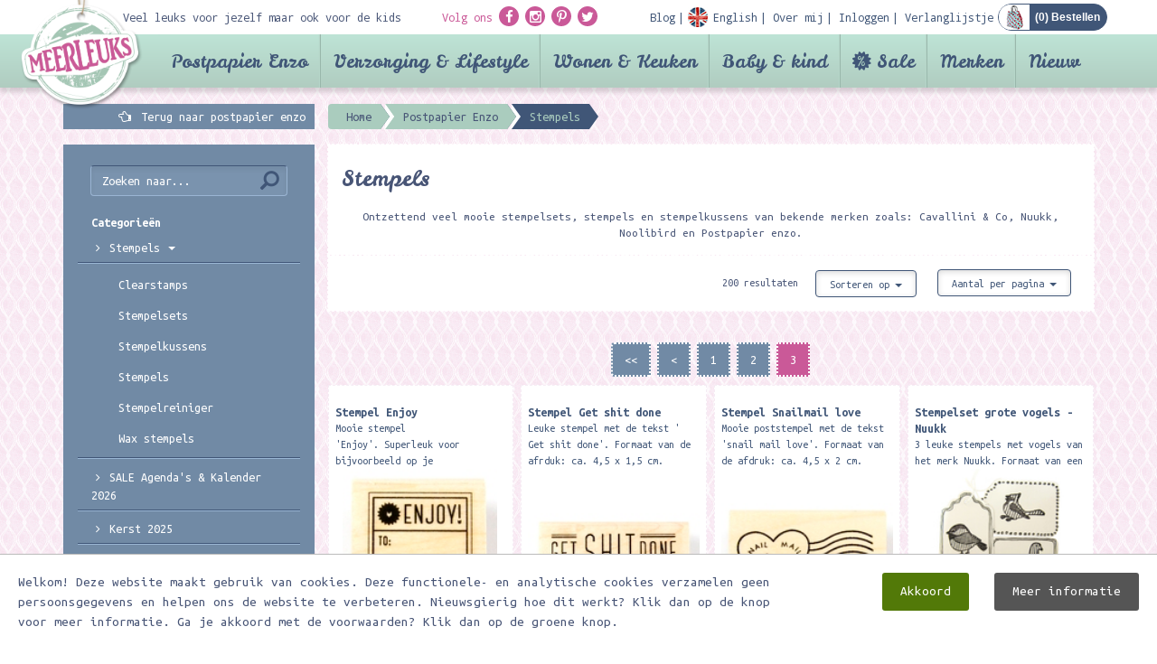

--- FILE ---
content_type: text/html; charset=utf-8
request_url: https://www.meerleuks.nl/categorie/stempels-c200?pagenr=4&sort=date_desc&limit=80
body_size: 24397
content:
<!DOCTYPE html>
<html prefix="og:https://ogp.me/ns#" lang="nl">
<head>
	<meta charset="utf-8" />
	<meta name="viewport" content="width=device-width, initial-scale=1.0 user-scalable=no" />
	<meta http-equiv="X-UA-Compatible" content="IE=Edge" />

	<link rel="dns-prefetch" href="//cdnjs.cloudflare.com">
	<link rel="dns-prefetch" href="//fonts.googleapis.com">
	<link rel="dns-prefetch" href="//fonts.gstatic.com">
	<link rel="dns-prefetch" href="//everyoffice.nl">

	
		<link rel="stylesheet" type="text/css" href="//cdnjs.cloudflare.com/ajax/libs/twitter-bootstrap/3.3.4/css/bootstrap.min.css" />
<link rel="stylesheet" type="text/css" href="//cdnjs.cloudflare.com/ajax/libs/font-awesome/4.3.0/css/font-awesome.min.css" />
<link rel="stylesheet" type="text/css" href="//cdnjs.cloudflare.com/ajax/libs/fancybox/2.1.4/jquery.fancybox.min.css" />
<link rel="stylesheet" type="text/css" href="//cdnjs.cloudflare.com/ajax/libs/fancybox/2.1.4/helpers/jquery.fancybox-buttons.min.css" />
<link rel="stylesheet" type="text/css" href="//cdnjs.cloudflare.com/ajax/libs/fancybox/2.1.4/helpers/jquery.fancybox-thumbs.min.css" />
<link rel="stylesheet" type="text/css" href="/min/serve?g=471df1798c85c7f97795bd3dd46eb5b2&amp;lm=1751526378" />
<style type="text/css">
/*<![CDATA[*/
.grecaptcha-badge { visibility: hidden; }
/*]]>*/
</style>
<style type="text/css">
/*<![CDATA[*/

		@-webkit-keyframes slide-in {
			100% {
				bottom: 0;
			}
		}
		@-moz-keyframes slide-in {
		  100% {
				bottom: 0;
			}
		}
		@-o-keyframes slide-in {
		  100% {
				bottom: 0;
			}
		}
		@keyframes slide-in {
		  100% {
				bottom: 0;
			}
		}
		.cookies-popup {
			position: fixed;
			background: #fff;
			border-top: 1px solid #bbb;
			left: 0;
			right: 0;
			margin: 0;
			padding: 20px;
			border-radius: 0;
			z-index: 9999;
			-webkit-transition: all 0.25s;
			-moz-transition: all 0.25s;
			-o-transition: all 0.25s;
			transition: all 0.25s;
			animation-name: slide-in;
			animation-duration: 0.25s;
			animation-iteration-count: 1;
			animation-direction: alternate;
			animation-timing-function: ease-out;
			animation-fill-mode: forwards;
			animation-delay: 0.25s;
			-webkit-animation-name: slide-in;
			-webkit-animation-duration: 0.25s;
			-webkit-animation-iteration-count: 1;
			-webkit-animation-direction: alternate;
			-webkit-animation-timing-function: ease-out;
			-webkit-animation-fill-mode: forwards;
			-webkit-animation-delay: 0.25s;
		}
		.cookies-popup.noshow {
			opacity: 0;
			pointer-events: none;
			display: none;
		}
		.cookies-popup #cookies {
			font-size: 15px;
			line-height: 22px;
		}
		.cookies-popup #cookies h3 {
			margin: 0 0 20px;
			font-size: 30px;
		}
		.cookies-popup #cookies .cookie-text {
			width: calc(100% - 375px);
		}
		.cookies-popup #cookies .accept-btn-wrapper .accept-btn {
			background: #527908;
			border-radius: 3px;
			color: #fff;
			padding: 10px 20px;
			margin-top: 0;
			margin-left: 20px;
			display: inline-block;
			-webkit-transition: all 0.25s;
			-moz-transition: all 0.25s;
			-o-transition: all 0.25s;
			transition: all 0.25s;
		}
		.cookies-popup #cookies .accept-btn-wrapper .accept-btn:hover,
		.cookies-popup #cookies .accept-btn-wrapper .accept-btn:focus,
		.cookies-popup #cookies .accept-btn-wrapper .accept-btn:active {
			background: #426206;
		}
		.cookies-popup #cookies .accept-btn-wrapper .more-btn {
			background: #555;
			border-radius: 3px;
			color: #fff;
			padding: 10px 20px;
			margin-top: 0;
			margin-left: 20px;
			display: inline-block;
			-webkit-transition: all 0.25s;
			-moz-transition: all 0.25s;
			-o-transition: all 0.25s;
			transition: all 0.25s;
		}
		.cookies-popup #cookies .accept-btn-wrapper .more-btn:hover,
		.cookies-popup #cookies .accept-btn-wrapper .more-btn:focus,
		.cookies-popup #cookies .accept-btn-wrapper .more-btn:active {
			background: #222;
		}
		@media(max-width: 768px) {
			.cookies-popup #cookies .cookie-text {
				width: 100%;
			}
		}
	
/*]]>*/
</style>
<title>Stempels | Meerleuks</title>
	<meta property="og:type"   content="website" />
	<meta property="og:title" content="Stempels | Meerleuks" />
		<meta property="og:price:currency" content="EUR" />

	<meta name="dcterms.title" content="Stempels | Meerleuks" />
	<meta name="dcterms.identifier" content="https://www.meerleuks.nl" />

					<meta name="description" content="Ontzettend veel mooie stempelsets, stempels en stempelkussens van bekende merken zoals: Cavallini &amp; Co, Nuukk, Noolibird en Postpapier enzo." />
		<meta property="og:description" content="Ontzettend veel mooie stempelsets, stempels en stempelkussens van bekende merken zoals: Cavallini &amp; Co, Nuukk, Noolibird en Postpapier enzo." />
		<meta name="dcterms.description" content="Ontzettend veel mooie stempelsets, stempels en stempelkussens van bekende merken zoals: Cavallini &amp; Co, Nuukk, Noolibird en Postpapier enzo." />
				<meta name="keywords" content="stempels, stempelen, stempelsets, letter stempels, alfabet stempels, cavallini stempels, Cavallini &amp; Co, Noolibird, cactus stempels, stempelkussens, stempekussen, zwart stempelkussen, stempel reiniger, stazon stempelreiniger, meerleuks, meer leuks" />
		<meta name="dcterms.subject" content="stempels, stempelen, stempelsets, letter stempels, alfabet stempels, cavallini stempels, Cavallini &amp; Co, Noolibird, cactus stempels, stempelkussens, stempekussen, zwart stempelkussen, stempel reiniger, stazon stempelreiniger, meerleuks, meer leuks" />
	
	<link rel="shortcut icon" type="image/x-icon" href="/favicon.ico" />
	<link rel="apple-touch-icon" href="/apple-touch-icon.png" />
	<link rel="apple-touch-icon-precomposed" href="/apple-touch-icon-precomposed.png" />
	<link rel="apple-touch-icon" sizes="120x120" href="/apple-touch-icon-120x120-precomposed.png" />


		<!--	-->						

	<link href="//fonts.googleapis.com/css?family=Droid+Sans+Mono" rel="stylesheet" type="text/css">
	<link href="//fonts.googleapis.com/css?family=Ubuntu+Mono:400,400italic,700,700italic" rel="stylesheet" type="text/css">
	<link href="//fonts.googleapis.com/css?family=Leckerli+One" rel="stylesheet" type="text/css">
	<link href="//fonts.googleapis.com/css?family=Just+Me+Again+Down+Here" rel="stylesheet" type="text/css">

	<link rel="alternate" type="application/rss+xml" title="Meerleuks blog" href="/blog/rss">



		

				
	
	<script type="text/javascript">
/*<![CDATA[*/

		var baseUrl = "";
		var language = "nl";
	
/*]]>*/
</script>
	
	<!--[if lt IE 9]><script type="text/javascript" src="//cdnjs.cloudflare.com/ajax/libs/html5shiv/3.7.2/html5shiv.min.js"></script><![endif]-->
	<!--[if lt IE 9]><script type="text/javascript" src="//cdnjs.cloudflare.com/ajax/libs/respond.js/1.4.2/respond.min.js"></script><![endif]-->


						
				</head>


<body itemscope="itemscope" itemtype="https://schema.org/WebPage">


<div class="cookies-popup noshow">
	<div id="cookies">
		<div class="clearfix">
			<div class="pull-left cookie-text">
													Welkom! Deze website maakt gebruik van cookies. Deze functionele- en analytische cookies verzamelen geen persoonsgegevens en helpen ons de website te verbeteren. Nieuwsgierig hoe dit werkt? Klik dan op de knop voor meer informatie. Ga je akkoord met de voorwaarden? Klik dan op de groene knop.							</div>
			<div class="pull-right accept-btn-wrapper">
				<a href="#" class="accept-btn" data-dismiss="alert" aria-label="close">
					Akkoord				</a>
													<a href="/privacy-verklaring" class="more-btn">
						Meer informatie					</a>
							</div>
		</div>
	</div>
</div>
<div class="backtotop"><div class="arrow"></div></div>
<header>
	<div class="container">
		<div class="top-bar">
			<div class="row">
				<div class="col-lg-4 col-md-2 hidden-sm hidden-xs">
					Veel leuks voor jezelf maar ook voor de kids
				</div>
				<div class="col-lg-8 col-md-10 col-sm-12">
					<div class="pull-left">
						<div class="socials">
							<span class="pink hidden-xs">Volg ons</span>
							<a class="socialicon"
							   href="https://facebook.com/meerleuks.nl/" target="_blank">
								<i class="fa fa-facebook"></i>
							</a>
							<a class="socialicon" href="https://instagram.com/meerleuks.nl/" target="_blank">
								<i class="fa fa-instagram"></i>
							</a>
							<a class="socialicon" href="https://pinterest.com/meerleuks/" target="_blank">
								<i class="fa fa-pinterest-p"></i>
							</a>
							<a class="socialicon" href="https://twitter.com/meerleuks/" target="_blank">
								<i class="fa fa-twitter"></i>
							</a>
						</div>
					</div>
					<div class="pull-right bar">
						<div class="showTopMenu visible-xs"></div>
							<span class="items">
																									<a href="/blog">
										<div class="text">Blog</div>
									</a>
																																	<a href="/engels">
										<div class="text en">English</div>
									</a>
								
																									<a href="/over-mij">
										<div class="text">Over mij</div>
									</a>
								
																																				<a href="/inloggen">
											<div class="text">Inloggen</div>
										</a>
																	
																									<a href="/verlanglijstje">
										<div class="text">Verlanglijstje</div>
									</a>
															</span>
						<div id="shop-cart" class="pull-right">

							<a href="/winkelwagen">
								<div class="shopping-cart">
																		(<span class="cart-total-amount">0</span>) Bestellen								</div>
							</a>
						</div>
					</div>
				</div>
			</div>
			<div class="navlogo">
				<a href="/">
					<img src="/public/images/layout/logo.png" alt="Postpapierenzo Meerleuks"/>
				</a>
			</div>
		</div>
	</div>
			<div class="navmenu">
			<div class="container">
				<div class="headersearch visible-xs">
					<div class="opensearch"></div>
					<div class="input-wrapper">
						<form id="header-search" class="navbar-form navbar-left shopsearchform" method="POST" action="/shop/default/zoekresultaat?url=zoeken" role="search">
							<div class="form-group">
								<input class="form-control" type="text" name="keyword" value="" placeholder="Zoeken naar.." required="required">
							</div>
							<button class="btn btn-search" name="yt6" type="submit">
								<span class="glyphicon glyphicon-search"></span>
							</button>
						</form>
					</div>
				</div>
				<nav class="navbar navbar-default">
	<div class="navbar-header">
		<button class="navbar-toggle" type="button" data-toggle="collapse" data-target=".js-navbar-collapse">
			<span class="sr-only">Toggle navigation</span>
			<span class="icon-bar"></span>
			<span class="icon-bar"></span>
			<span class="icon-bar"></span>
		</button>
	</div>
	

	<div class="collapse navbar-collapse js-navbar-collapse">
		<ul class="nav navbar-nav">
							
																						<li class="dropdown mega-dropdown cat-postpapier-enzo">
							<a href="#" class="dropdown-toggle" data-toggle="dropdown">
								Postpapier Enzo <span class="glyphicon glyphicon-chevron-down pull-right"></span>
							</a>

							<div class="dropdown-menu mega-dropdown-menu row">
								<div class="container">
																		<ul>
																																	<li class="col-sm-3">
																											<ul>
															<li class="dropdown-header">
																<a href="/categorie/sale-agendas-kalender-2026-c5319">
																	SALE Agenda&#039;s &amp; Kalender 2026																</a>
															</li>
																													</ul>
																											<ul>
															<li class="dropdown-header">
																<a href="/categorie/kerst-2025-c1045">
																	Kerst 2025																</a>
															</li>
																																																<li>
																		<a href="/categorie/briefpapier-c1378">
																			Briefpapier																		</a>
																	</li>
																																	<li>
																		<a href="/categorie/hobbypapier-verpakken-c1376">
																			Hobbypapier / Verpakken																		</a>
																	</li>
																																	<li>
																		<a href="/categorie/interieur-lifestyle-c1374">
																			Interieur / Lifestyle																		</a>
																	</li>
																																	<li>
																		<a href="/categorie/kerstkaarten-c1372">
																			Kerstkaarten																		</a>
																	</li>
																																	<li>
																		<a href="/categorie/mailing-sets-c1373">
																			Mailing sets																		</a>
																	</li>
																																	<li>
																		<a href="/categorie/stempels-c1371">
																			Stempels																		</a>
																	</li>
																																	<li>
																		<a href="/categorie/stickers-c1377">
																			Stickers																		</a>
																	</li>
																																	<li>
																		<a href="/categorie/washi-tape-masking-tape-c1375">
																			Washi tape / Masking tape																		</a>
																	</li>
																																													</ul>
																											<ul>
															<li class="dropdown-header">
																<a href="/categorie/abonnementen-c1568">
																	Abonnementen																</a>
															</li>
																													</ul>
																											<ul>
															<li class="dropdown-header">
																<a href="/categorie/bakers-twine-raffia-c803">
																	Bakers twine / Raffia																</a>
															</li>
																													</ul>
																											<ul>
															<li class="dropdown-header">
																<a href="/categorie/boeken-c567">
																	Boeken																</a>
															</li>
																																																<li>
																		<a href="/categorie/boekenleggers-c1306">
																			Boekenleggers																		</a>
																	</li>
																																	<li>
																		<a href="/categorie/dagboeken-werkschriften-c963">
																			Dagboeken/werkschriften																		</a>
																	</li>
																																	<li>
																		<a href="/categorie/ex-libris-stickers-c1588">
																			Ex-Libris Stickers																		</a>
																	</li>
																																	<li>
																		<a href="/categorie/flow-magazine-c629">
																			Flow Magazine																		</a>
																	</li>
																																	<li>
																		<a href="/categorie/hobby-knutselboeken-c570">
																			Hobby/knutselboeken																		</a>
																	</li>
																																	<li>
																		<a href="/categorie/kinderboeken-c568">
																			Kinderboeken																		</a>
																	</li>
																																	<li>
																		<a href="/categorie/kleur-en-tekenboeken-c569">
																			Kleur en tekenboeken																		</a>
																	</li>
																																	<li>
																		<a href="/categorie/andere-leuke-boeken-c571">
																			Andere leuke boeken																		</a>
																	</li>
																																													</ul>
																											<ul>
															<li class="dropdown-header">
																<a href="/categorie/bureau-accessoires-c206">
																	Bureau/ Accessoires																</a>
															</li>
																																																<li>
																		<a href="/categorie/accessoires-c208">
																			Accessoires																		</a>
																	</li>
																																	<li>
																		<a href="/categorie/bureau-accessoires-c207">
																			Bureau accessoires																		</a>
																	</li>
																																	<li>
																		<a href="/categorie/etuis-tassen-opbergblikjes-c210">
																			Etuis/Tassen/Opbergblikjes																		</a>
																	</li>
																																	<li>
																		<a href="/categorie/potloden-pennen-c209">
																			Potloden/pennen																		</a>
																	</li>
																																													</ul>
																											<ul>
															<li class="dropdown-header">
																<a href="/categorie/decoratie-pennen-c1053">
																	Decoratie pennen 																</a>
															</li>
																																																<li>
																		<a href="/categorie/deco-pen-c1054">
																			Deco pen																		</a>
																	</li>
																																	<li>
																		<a href="/categorie/navulling-deco-pen-c1055">
																			Navulling deco pen																		</a>
																	</li>
																																	<li>
																		<a href="/categorie/deco-rush-story-pack-c1056">
																			Deco rush story pack																		</a>
																	</li>
																																													</ul>
																									</li>
																																												<li class="col-sm-3">
																											<ul>
															<li class="dropdown-header">
																<a href="/categorie/hobby-diy-c129">
																	Hobby/D.I.Y																</a>
															</li>
																																																<li>
																		<a href="/categorie/deco-tape-c136">
																			Deco tape																		</a>
																	</li>
																																	<li>
																		<a href="/categorie/diy-setjes-c142">
																			DIY setjes																		</a>
																	</li>
																																	<li>
																		<a href="/categorie/diy-stickers-c141">
																			DIY stickers																		</a>
																	</li>
																																	<li>
																		<a href="/categorie/enveloppen-mallen-templates-c132">
																			Enveloppen mallen / templates																		</a>
																	</li>
																																	<li>
																		<a href="/categorie/etiketten-labels-c143">
																			Etiketten/Labels																		</a>
																	</li>
																																	<li>
																		<a href="/categorie/fotohoekjes-c1307">
																			Fotohoekjes																		</a>
																	</li>
																																	<li>
																		<a href="/categorie/hobby-papier-c133">
																			Hobby papier																		</a>
																	</li>
																																	<li>
																		<a href="/categorie/knijpertjes-c1335">
																			Knijpertjes																		</a>
																	</li>
																																	<li>
																		<a href="/categorie/ponsen-c1637">
																			Ponsen																		</a>
																	</li>
																																	<li>
																		<a href="/categorie/scrapbook-albums-c1301">
																			Scrapbook albums																		</a>
																	</li>
																																	<li>
																		<a href="/categorie/scharen-kartelscharen-c1685">
																			Scharen / Kartelscharen																		</a>
																	</li>
																																	<li>
																		<a href="/categorie/stencils-c1672">
																			Stencils																		</a>
																	</li>
																																	<li>
																		<a href="/categorie/tassen-c4010">
																			Tassen																		</a>
																	</li>
																																	<li>
																		<a href="/categorie/vloeipapier-c1352">
																			Vloeipapier																		</a>
																	</li>
																																	<li>
																		<a href="/categorie/wrijfplaatjes-c943">
																			Wrijfplaatjes																		</a>
																	</li>
																																													</ul>
																											<ul>
															<li class="dropdown-header">
																<a href="/categorie/handlettering-c1621">
																	Handlettering																</a>
															</li>
																																																<li>
																		<a href="/categorie/aquarelpapier-c1673">
																			Aquarelpapier																		</a>
																	</li>
																																	<li>
																		<a href="/categorie/boeken-en-papier-c1629">
																			Boeken en Papier																		</a>
																	</li>
																																	<li>
																		<a href="/categorie/bureaussets-c1625">
																			Bureaussets																		</a>
																	</li>
																																	<li>
																		<a href="/categorie/glaspennen-c1623">
																			Glaspennen																		</a>
																	</li>
																																	<li>
																		<a href="/categorie/inkt-c1624">
																			Inkt																		</a>
																	</li>
																																	<li>
																		<a href="/categorie/kalligrafie-sets-c1628">
																			Kalligrafie sets																		</a>
																	</li>
																																	<li>
																		<a href="/categorie/kroontjespennen-c1622">
																			Kroontjespennen																		</a>
																	</li>
																																	<li>
																		<a href="/categorie/markers-en-brush-pennen-c1670">
																			Markers en brush/pennen																		</a>
																	</li>
																																	<li>
																		<a href="/categorie/nibs-c1627">
																			Nibs																		</a>
																	</li>
																																	<li>
																		<a href="/categorie/transferfolie-c1682">
																			Transferfolie																		</a>
																	</li>
																																	<li>
																		<a href="/categorie/waterverf-c1671">
																			Waterverf																		</a>
																	</li>
																																	<li>
																		<a href="/categorie/waxstempels-c1626">
																			Waxstempels																		</a>
																	</li>
																																													</ul>
																											<ul>
															<li class="dropdown-header">
																<a href="/categorie/kaarten-c115">
																	Kaarten																</a>
															</li>
																																																<li>
																		<a href="/categorie/algemeen-c117">
																			Algemeen																		</a>
																	</li>
																																	<li>
																		<a href="/categorie/beterschap-c1268">
																			Beterschap																		</a>
																	</li>
																																	<li>
																		<a href="/categorie/condoleance-sterkte-c1067">
																			Condoleance/sterkte																		</a>
																	</li>
																																	<li>
																		<a href="/categorie/geboorte-c1267">
																			Geboorte																		</a>
																	</li>
																																	<li>
																		<a href="/categorie/holland-postcrossing-c116">
																			Holland / Postcrossing																		</a>
																	</li>
																																	<li>
																		<a href="/categorie/huwelijk-c1314">
																			Huwelijk																		</a>
																	</li>
																																	<li>
																		<a href="/categorie/kaartensets-c119">
																			Kaartensets																		</a>
																	</li>
																																	<li>
																		<a href="/categorie/kleurkaarten-c1343">
																			Kleurkaarten																		</a>
																	</li>
																																	<li>
																		<a href="/categorie/liefde-c971">
																			Liefde																		</a>
																	</li>
																																	<li>
																		<a href="/categorie/oud-hollands-c120">
																			Oud Hollands																		</a>
																	</li>
																																	<li>
																		<a href="/categorie/patchpops-3d-kaarten-c128">
																			Patchpops 3D kaarten																		</a>
																	</li>
																																	<li>
																		<a href="/categorie/uitnodigingen-c1178">
																			Uitnodigingen																		</a>
																	</li>
																																	<li>
																		<a href="/categorie/verjaardag-c121">
																			Verjaardag																		</a>
																	</li>
																																													</ul>
																											<ul>
															<li class="dropdown-header">
																<a href="/categorie/kadobon-c192">
																	Kadobon																</a>
															</li>
																																																<li>
																		<a href="/categorie/kadobonnen-c193">
																			Kadobonnen																		</a>
																	</li>
																																													</ul>
																									</li>
																																												<li class="col-sm-3">
																											<ul>
															<li class="dropdown-header">
																<a href="/categorie/kids-c2516">
																	Kids 																</a>
															</li>
																																																<li>
																		<a href="/categorie/basismateriaal-c2522">
																			Basismateriaal																		</a>
																	</li>
																																	<li>
																		<a href="/categorie/educatief-speelgoed-c2537">
																			Educatief speelgoed																		</a>
																	</li>
																																	<li>
																		<a href="/categorie/stationery-c2531">
																			Stationery																		</a>
																	</li>
																																	<li>
																		<a href="/categorie/stempels-c2528">
																			Stempels																		</a>
																	</li>
																																	<li>
																		<a href="/categorie/transferfolie-en-lijmpennen-c2519">
																			Transferfolie en lijmpennen																		</a>
																	</li>
																																	<li>
																		<a href="/categorie/verven-en-kleuren-c2525">
																			Verven en kleuren																		</a>
																	</li>
																																	<li>
																		<a href="/categorie/tape-c2534">
																			Tape																		</a>
																	</li>
																																													</ul>
																											<ul>
															<li class="dropdown-header">
																<a href="/categorie/lettertangen-en-tape-c681">
																	Lettertangen en tape																</a>
															</li>
																													</ul>
																											<ul>
															<li class="dropdown-header">
																<a href="/categorie/masking-tape-c211">
																	Masking Tape																</a>
															</li>
																																																<li>
																		<a href="/categorie/chalkboard-krijtbord-tape-c1072">
																			Chalkboard/Krijtbord tape																		</a>
																	</li>
																																	<li>
																		<a href="/categorie/deco-tape-c212">
																			Deco tape																		</a>
																	</li>
																																	<li>
																		<a href="/categorie/foil-masking-tape-c1346">
																			Foil masking tape																		</a>
																	</li>
																																	<li>
																		<a href="/categorie/masking-tape-met-design-c218">
																			Masking tape met design																		</a>
																	</li>
																																	<li>
																		<a href="/categorie/masking-tape-eenkleurig-c316">
																			Masking tape eenkleurig																		</a>
																	</li>
																																	<li>
																		<a href="/categorie/masking-paper-tape-setjes-c219">
																			Masking/paper tape setjes																		</a>
																	</li>
																																	<li>
																		<a href="/categorie/slim-masking-tape-c1601">
																			Slim masking tape																		</a>
																	</li>
																																	<li>
																		<a href="/categorie/tape-overig-c1311">
																			Tape overig																		</a>
																	</li>
																																													</ul>
																											<ul>
															<li class="dropdown-header">
																<a href="/categorie/memo-sticky-notes-c101">
																	Memo/Sticky notes																</a>
															</li>
																																																<li>
																		<a href="/categorie/memo-overig-c103">
																			Memo overig																		</a>
																	</li>
																																	<li>
																		<a href="/categorie/sticky-notes-c104">
																			Sticky notes																		</a>
																	</li>
																																													</ul>
																											<ul>
															<li class="dropdown-header">
																<a href="/categorie/notebooks-c204">
																	Notebooks																</a>
															</li>
																																																<li>
																		<a href="/categorie/adressenboeken-c1270">
																			Adressenboeken																		</a>
																	</li>
																																	<li>
																		<a href="/categorie/agendas-c774">
																			Agenda&#039;s																		</a>
																	</li>
																																	<li>
																		<a href="/categorie/bullet-journals-c1836">
																			Bullet Journals																		</a>
																	</li>
																																	<li>
																		<a href="/categorie/fotoboeken-c1379">
																			Fotoboeken																		</a>
																	</li>
																																	<li>
																		<a href="/categorie/muziekboeken-c1727">
																			Muziekboeken																		</a>
																	</li>
																																	<li>
																		<a href="/categorie/notebooks-c205">
																			Notebooks																		</a>
																	</li>
																																	<li>
																		<a href="/categorie/schriften-c918">
																			Schriften																		</a>
																	</li>
																																	<li>
																		<a href="/categorie/wachtwoordenboek-c4529">
																			Wachtwoordenboek																		</a>
																	</li>
																																													</ul>
																											<ul>
															<li class="dropdown-header">
																<a href="/categorie/om-te-verpakken-c1286">
																	Om te verpakken																</a>
															</li>
																																																<li>
																		<a href="/categorie/blokbodemzakken-c4532">
																			Blokbodemzakken																		</a>
																	</li>
																																	<li>
																		<a href="/categorie/cadeaudoosjes-c1296">
																			Cadeaudoosjes																		</a>
																	</li>
																																	<li>
																		<a href="/categorie/cadeaukaartjes-c4875">
																			Cadeaukaartjes																		</a>
																	</li>
																																	<li>
																		<a href="/categorie/cadeaupapier-c1287">
																			Cadeaupapier																		</a>
																	</li>
																																	<li>
																		<a href="/categorie/cadeautasjes-c1290">
																			Cadeautasjes																		</a>
																	</li>
																																	<li>
																		<a href="/categorie/cadeauzakjes-c1289">
																			Cadeauzakjes																		</a>
																	</li>
																																	<li>
																		<a href="/categorie/deco-pen-c1302">
																			Deco pen																		</a>
																	</li>
																																	<li>
																		<a href="/categorie/diversen-c1791">
																			Diversen																		</a>
																	</li>
																																	<li>
																		<a href="/categorie/gelukspoppetjes-c1566">
																			Gelukspoppetjes																		</a>
																	</li>
																																	<li>
																		<a href="/categorie/lint-c1291">
																			Lint																		</a>
																	</li>
																																	<li>
																		<a href="/categorie/raffia-c1293">
																			Raffia																		</a>
																	</li>
																																	<li>
																		<a href="/categorie/mallen-c1295">
																			Mallen																		</a>
																	</li>
																																	<li>
																		<a href="/categorie/stickers-c1294">
																			Stickers																		</a>
																	</li>
																																	<li>
																		<a href="/categorie/tags-labels-c1288">
																			Tags &amp; Labels																		</a>
																	</li>
																																	<li>
																		<a href="/categorie/touw-c1292">
																			Touw																		</a>
																	</li>
																																	<li>
																		<a href="/categorie/vloeipapier-c1353">
																			Vloeipapier																		</a>
																	</li>
																																	<li>
																		<a href="/categorie/zipper-bags-c1297">
																			Zipper bags																		</a>
																	</li>
																																													</ul>
																									</li>
																																												<li class="col-sm-3">
																											<ul>
															<li class="dropdown-header">
																<a href="/categorie/poezieplaatjes-c787">
																	Poëzieplaatjes																</a>
															</li>
																																																<li>
																		<a href="/categorie/poeziealbums-c1698">
																			Poëziealbums																		</a>
																	</li>
																																													</ul>
																											<ul>
															<li class="dropdown-header">
																<a href="/categorie/postpapier-c92">
																	Postpapier																</a>
															</li>
																																																<li>
																		<a href="/categorie/adresetiketten-c1303">
																			Adresetiketten																		</a>
																	</li>
																																	<li>
																		<a href="/categorie/enveloppen-c94">
																			Enveloppen																		</a>
																	</li>
																																	<li>
																		<a href="/categorie/postpapier-setjes-c96">
																			Postpapier setjes																		</a>
																	</li>
																																	<li>
																		<a href="/categorie/schrijfblokken-a4-c100">
																			Schrijfblokken A4																		</a>
																	</li>
																																	<li>
																		<a href="/categorie/schrijfblokken-medium-c97">
																			Schrijfblokken medium																		</a>
																	</li>
																																	<li>
																		<a href="/categorie/schrijfblokken-klein-c1746">
																			Schrijfblokken klein																		</a>
																	</li>
																																	<li>
																		<a href="/categorie/sluitstickers-c1304">
																			Sluitstickers																		</a>
																	</li>
																																													</ul>
																											<ul>
															<li class="dropdown-header">
																<a href="/categorie/seizoenen-themas-c194">
																	Seizoenen/Thema&#039;s																</a>
															</li>
																																																<li>
																		<a href="/categorie/halloween-c2136">
																			Halloween																		</a>
																	</li>
																																	<li>
																		<a href="/categorie/herfst-c1308">
																			Herfst																		</a>
																	</li>
																																	<li>
																		<a href="/categorie/kerst-c269">
																			Kerst																		</a>
																	</li>
																																	<li>
																		<a href="/categorie/pasen-c198">
																			Pasen																		</a>
																	</li>
																																	<li>
																		<a href="/categorie/sinterklaas-c464">
																			Sinterklaas																		</a>
																	</li>
																																	<li>
																		<a href="/categorie/valentijn-c197">
																			Valentijn																		</a>
																	</li>
																																	<li>
																		<a href="/categorie/voorjaar-c465">
																			Voorjaar																		</a>
																	</li>
																																	<li>
																		<a href="/categorie/winter-c196">
																			Winter																		</a>
																	</li>
																																	<li>
																		<a href="/categorie/zomer-c1309">
																			Zomer																		</a>
																	</li>
																																													</ul>
																											<ul>
															<li class="dropdown-header">
																<a href="/categorie/snailmail-cadeautjes-c1365">
																	Snailmail cadeautjes																</a>
															</li>
																																																<li>
																		<a href="/categorie/gelukspoppetjes-c1747">
																			Gelukspoppetjes																		</a>
																	</li>
																																	<li>
																		<a href="/categorie/limonadesiroop-c1632">
																			Limonadesiroop																		</a>
																	</li>
																																	<li>
																		<a href="/categorie/lip-balm-c1581">
																			Lip balm																		</a>
																	</li>
																																	<li>
																		<a href="/categorie/theezakjes-c1366">
																			Theezakjes																		</a>
																	</li>
																																													</ul>
																											<ul>
															<li class="dropdown-header">
																<a href="/categorie/stempels-c200">
																	Stempels																</a>
															</li>
																																																<li>
																		<a href="/categorie/clearstamps-c1542">
																			Clearstamps																		</a>
																	</li>
																																	<li>
																		<a href="/categorie/stempelsets-c201">
																			Stempelsets																		</a>
																	</li>
																																	<li>
																		<a href="/categorie/stempelkussens-c202">
																			Stempelkussens																		</a>
																	</li>
																																	<li>
																		<a href="/categorie/stempels-c203">
																			Stempels																		</a>
																	</li>
																																	<li>
																		<a href="/categorie/stempelreiniger-c968">
																			Stempelreiniger																		</a>
																	</li>
																																	<li>
																		<a href="/categorie/wax-stempels-c1821">
																			Wax stempels																		</a>
																	</li>
																																													</ul>
																											<ul>
															<li class="dropdown-header">
																<a href="/categorie/stickers-c105">
																	Stickers																</a>
															</li>
																																																<li>
																		<a href="/categorie/stickers-c107">
																			Stickers																		</a>
																	</li>
																																	<li>
																		<a href="/categorie/diy-stickers-c114">
																			DIY stickers																		</a>
																	</li>
																																	<li>
																		<a href="/categorie/muurstickers-c1181">
																			Muurstickers																		</a>
																	</li>
																																													</ul>
																									</li>
																														</ul>
									
								</div>
							</div>
						</li>
															
																						<li class="dropdown mega-dropdown cat-verzorging-amp-lifestyle">
							<a href="#" class="dropdown-toggle" data-toggle="dropdown">
								Verzorging &amp; Lifestyle <span class="glyphicon glyphicon-chevron-down pull-right"></span>
							</a>

							<div class="dropdown-menu mega-dropdown-menu row">
								<div class="container">
																		<ul>
																																	<li class="col-sm-3">
																											<ul>
															<li class="dropdown-header">
																<a href="/categorie/verzorging-c1098">
																	Verzorging																</a>
															</li>
																																																<li>
																		<a href="/categorie/bubble-bath-c1136">
																			Bubble bath																		</a>
																	</li>
																																	<li>
																		<a href="/categorie/handcreme-c1124">
																			Handcréme																		</a>
																	</li>
																																	<li>
																		<a href="/categorie/lip-balm-c4917">
																			Lip Balm																		</a>
																	</li>
																																	<li>
																		<a href="/categorie/nagelvijlsets-c4719">
																			Nagelvijlsets																		</a>
																	</li>
																																	<li>
																		<a href="/categorie/zeep-c1129">
																			Zeep																		</a>
																	</li>
																																													</ul>
																									</li>
																																												<li class="col-sm-3">
																											<ul>
															<li class="dropdown-header">
																<a href="/categorie/lifestyle-c1099">
																	Lifestyle																</a>
															</li>
																																																<li>
																		<a href="/categorie/brillenetuis-c1237">
																			Brillenetuis																		</a>
																	</li>
																																	<li>
																		<a href="/categorie/etuis-c1140">
																			Etuis																		</a>
																	</li>
																																	<li>
																		<a href="/categorie/kruiken-c4911">
																			Kruiken																		</a>
																	</li>
																																	<li>
																		<a href="/categorie/make-up-spiegels-c1144">
																			Make-up spiegels																		</a>
																	</li>
																																	<li>
																		<a href="/categorie/oogmaskers-c4926">
																			Oogmaskers																		</a>
																	</li>
																																	<li>
																		<a href="/categorie/pasjeshouders-c1131">
																			Pasjeshouders																		</a>
																	</li>
																																	<li>
																		<a href="/categorie/portemonnees-c1112">
																			Portemonnees																		</a>
																	</li>
																																	<li>
																		<a href="/categorie/sieraden-c1122">
																			Sieraden																		</a>
																	</li>
																																	<li>
																		<a href="/categorie/sjaals-c1278">
																			Sjaals																		</a>
																	</li>
																																	<li>
																		<a href="/categorie/sleutelhangers-c1706">
																			Sleutelhangers																		</a>
																	</li>
																																	<li>
																		<a href="/categorie/sokken-c4691">
																			Sokken																		</a>
																	</li>
																																	<li>
																		<a href="/categorie/tassen-c1100">
																			Tassen																		</a>
																	</li>
																																	<li>
																		<a href="/categorie/thermosflessen-waterflessen-c1212">
																			Thermosflessen / Waterflessen																		</a>
																	</li>
																																	<li>
																		<a href="/categorie/travel-cups-c1386">
																			Travel cups																		</a>
																	</li>
																																	<li>
																		<a href="/categorie/travel-wallets-c1342">
																			Travel wallets																		</a>
																	</li>
																																													</ul>
																									</li>
																														</ul>
									
								</div>
							</div>
						</li>
															
																						<li class="dropdown mega-dropdown cat-wonen-amp-keuken">
							<a href="#" class="dropdown-toggle" data-toggle="dropdown">
								Wonen &amp; Keuken <span class="glyphicon glyphicon-chevron-down pull-right"></span>
							</a>

							<div class="dropdown-menu mega-dropdown-menu row">
								<div class="container">
																		<ul>
																																																						<li class="col-sm-3">
																											<ul>
															<li class="dropdown-header">
																<a href="/categorie/wonen-c1152">
																	Wonen																</a>
															</li>
																																																<li>
																		<a href="/categorie/decoratie-overig-c1229">
																			Decoratie overig																		</a>
																	</li>
																																	<li>
																		<a href="/categorie/klokken-c1154">
																			Klokken																		</a>
																	</li>
																																	<li>
																		<a href="/categorie/kussens-hoezen-c1158">
																			Kussens/Hoezen																		</a>
																	</li>
																																	<li>
																		<a href="/categorie/lampen-c1157">
																			Lampen																		</a>
																	</li>
																																	<li>
																		<a href="/categorie/opbergen-c1164">
																			Opbergen																		</a>
																	</li>
																																	<li>
																		<a href="/categorie/stoffen-c1233">
																			Stoffen																		</a>
																	</li>
																																	<li>
																		<a href="/categorie/verjaardagskalenders-c1222">
																			Verjaardagskalenders																		</a>
																	</li>
																																	<li>
																		<a href="/categorie/wanddecoratie-c1165">
																			Wanddecoratie																		</a>
																	</li>
																																													</ul>
																									</li>
																																												<li class="col-sm-3">
																											<ul>
															<li class="dropdown-header">
																<a href="/categorie/keuken-c1153">
																	Keuken																</a>
															</li>
																																																<li>
																		<a href="/categorie/dienbladen-c4788">
																			Dienbladen																		</a>
																	</li>
																																	<li>
																		<a href="/categorie/koken-en-bakken-c1223">
																			Koken en bakken																		</a>
																	</li>
																																	<li>
																		<a href="/categorie/placemats-onderzetters-c4935">
																			Placemats / Onderzetters																		</a>
																	</li>
																																	<li>
																		<a href="/categorie/servies-c1162">
																			Servies																		</a>
																	</li>
																																	<li>
																		<a href="/categorie/theedoeken-c1872">
																			Theedoeken																		</a>
																	</li>
																																	<li>
																		<a href="/categorie/voorraadpotten-en-blikken-c1324">
																			Voorraadpotten en blikken																		</a>
																	</li>
																																													</ul>
																									</li>
																														</ul>
									
								</div>
							</div>
						</li>
															
																						<li class="dropdown mega-dropdown cat-baby-amp-kind">
							<a href="#" class="dropdown-toggle" data-toggle="dropdown">
								Baby &amp; kind <span class="glyphicon glyphicon-chevron-down pull-right"></span>
							</a>

							<div class="dropdown-menu mega-dropdown-menu row">
								<div class="container">
																		<ul>
																																																						<li class="col-sm-3">
																											<ul>
															<li class="dropdown-header">
																<a href="/categorie/babyartikelen-c1173">
																	Babyartikelen																</a>
															</li>
																																																<li>
																		<a href="/categorie/doeken-en-dekens-c1177">
																			Doeken en dekens																		</a>
																	</li>
																																	<li>
																		<a href="/categorie/kleding-en-sokken-c4590">
																			Kleding en Sokken																		</a>
																	</li>
																																	<li>
																		<a href="/categorie/knuffels-c1198">
																			Knuffels																		</a>
																	</li>
																																	<li>
																		<a href="/categorie/kraamcadeau-c1201">
																			Kraamcadeau																		</a>
																	</li>
																																	<li>
																		<a href="/categorie/luiertassen-c1280">
																			Luiertassen																		</a>
																	</li>
																																	<li>
																		<a href="/categorie/mobiel-c1196">
																			Mobiel																		</a>
																	</li>
																																	<li>
																		<a href="/categorie/rammelaar-c1202">
																			Rammelaar																		</a>
																	</li>
																																	<li>
																		<a href="/categorie/speenkoord-c1203">
																			Speenkoord																		</a>
																	</li>
																																													</ul>
																									</li>
																																												<li class="col-sm-3">
																											<ul>
															<li class="dropdown-header">
																<a href="/categorie/kinderartikelen-c1174">
																	Kinderartikelen																</a>
															</li>
																																																<li>
																		<a href="/categorie/boeken-c1218">
																			Boeken																		</a>
																	</li>
																																	<li>
																		<a href="/categorie/hobby-diy-c1232">
																			Hobby / D.I.Y																		</a>
																	</li>
																																	<li>
																		<a href="/categorie/eten-en-drinken-c1190">
																			Eten en drinken																		</a>
																	</li>
																																	<li>
																		<a href="/categorie/kinderkamer-c1183">
																			Kinderkamer																		</a>
																	</li>
																																	<li>
																		<a href="/categorie/kindermake-up-c1194">
																			Kindermake-up																		</a>
																	</li>
																																	<li>
																		<a href="/categorie/onderweg-c1213">
																			Onderweg																		</a>
																	</li>
																																	<li>
																		<a href="/categorie/tassen-schooltassen-c1185">
																			Tassen &amp; Schooltassen																		</a>
																	</li>
																																	<li>
																		<a href="/categorie/sieraden-c1217">
																			Sieraden																		</a>
																	</li>
																																													</ul>
																									</li>
																																												<li class="col-sm-3">
																											<ul>
															<li class="dropdown-header">
																<a href="/categorie/speelgoed-c1175">
																	Speelgoed																</a>
															</li>
																																																<li>
																		<a href="/categorie/binnenspeelgoed-c1231">
																			Binnenspeelgoed																		</a>
																	</li>
																																	<li>
																		<a href="/categorie/buitenspeelgoed-c1188">
																			Buitenspeelgoed																		</a>
																	</li>
																																	<li>
																		<a href="/categorie/poppen-c1187">
																			Poppen																		</a>
																	</li>
																																	<li>
																		<a href="/categorie/sport-c1189">
																			Sport																		</a>
																	</li>
																																	<li>
																		<a href="/categorie/spellen-c1191">
																			Spellen																		</a>
																	</li>
																																													</ul>
																									</li>
																														</ul>
									
								</div>
							</div>
						</li>
															
																<li class=" cat-sale"><a href="/categorie/sale-c161">Sale</a></li>
									
																						<li class="dropdown mega-dropdown cat-merken">
							<a href="#" class="dropdown-toggle" data-toggle="dropdown">
								Merken <span class="glyphicon glyphicon-chevron-down pull-right"></span>
							</a>

							<div class="dropdown-menu mega-dropdown-menu row">
								<div class="container">
																		<ul>
																																	<li class="col-sm-3">
																											<ul>
															<li class="dropdown-header">
																<a href="/categorie/art-studio-funk-design-c1272">
																	Art Studio Funk design																</a>
															</li>
																													</ul>
																											<ul>
															<li class="dropdown-header">
																<a href="/categorie/artichique-design-c1095">
																	Artichique Design																</a>
															</li>
																													</ul>
																											<ul>
															<li class="dropdown-header">
																<a href="/categorie/bomo-art-c1712">
																	Bomo Art																</a>
															</li>
																																																<li>
																		<a href="/categorie/adressenboeken-c1716">
																			Adressenboeken																		</a>
																	</li>
																																	<li>
																		<a href="/categorie/boekenleggers-c1719">
																			Boekenleggers																		</a>
																	</li>
																																	<li>
																		<a href="/categorie/briefpapier-sets-c1722">
																			Briefpapier sets																		</a>
																	</li>
																																	<li>
																		<a href="/categorie/cadeaupapier-c1713">
																			Cadeaupapier																		</a>
																	</li>
																																	<li>
																		<a href="/categorie/clipboard-c1725">
																			Clipboard																		</a>
																	</li>
																																	<li>
																		<a href="/categorie/elastomappen-c1724">
																			Elastomappen																		</a>
																	</li>
																																	<li>
																		<a href="/categorie/ex-libris-c1718">
																			Ex-Libris																		</a>
																	</li>
																																	<li>
																		<a href="/categorie/fotoalbum-c1723">
																			Fotoalbum																		</a>
																	</li>
																																	<li>
																		<a href="/categorie/gift-tags-c1721">
																			Gift tags																		</a>
																	</li>
																																	<li>
																		<a href="/categorie/journals-c1714">
																			Journals																		</a>
																	</li>
																																	<li>
																		<a href="/categorie/kaarten-c1720">
																			Kaarten																		</a>
																	</li>
																																	<li>
																		<a href="/categorie/muziekboek-c1715">
																			Muziekboek																		</a>
																	</li>
																																	<li>
																		<a href="/categorie/posters-c1726">
																			Posters																		</a>
																	</li>
																																	<li>
																		<a href="/categorie/receptenboek-c1717">
																			Receptenboek																		</a>
																	</li>
																																													</ul>
																											<ul>
															<li class="dropdown-header">
																<a href="/categorie/carmynes-journals-c4184">
																	Carmyne&#039;s Journals																</a>
															</li>
																													</ul>
																											<ul>
															<li class="dropdown-header">
																<a href="/categorie/cavallini-co-c640">
																	Cavallini &amp; Co																</a>
															</li>
																																																<li>
																		<a href="/categorie/christmas-mailing-sets-c649">
																			Christmas mailing sets																		</a>
																	</li>
																																	<li>
																		<a href="/categorie/gift-tags-c647">
																			Gift tags																		</a>
																	</li>
																																	<li>
																		<a href="/categorie/greeting-cards-c646">
																			Greeting cards																		</a>
																	</li>
																																	<li>
																		<a href="/categorie/gum-c1669">
																			Gum																		</a>
																	</li>
																																	<li>
																		<a href="/categorie/kalenders-agendas-c1587">
																			Kalenders &amp; Agenda&#039;s 																		</a>
																	</li>
																																	<li>
																		<a href="/categorie/magneten-c1658">
																			Magneten																		</a>
																	</li>
																																	<li>
																		<a href="/categorie/mokken-c4713">
																			Mokken																		</a>
																	</li>
																																	<li>
																		<a href="/categorie/notebooks-c645">
																			Notebooks																		</a>
																	</li>
																																	<li>
																		<a href="/categorie/paper-tape-c644">
																			Paper tape																		</a>
																	</li>
																																	<li>
																		<a href="/categorie/pencil-sets-c1659">
																			Pencil sets																		</a>
																	</li>
																																	<li>
																		<a href="/categorie/petite-parcel-sets-c648">
																			Petite parcel sets																		</a>
																	</li>
																																	<li>
																		<a href="/categorie/posters-inpakpapier-c893">
																			Posters / inpakpapier																		</a>
																	</li>
																																	<li>
																		<a href="/categorie/puzzels-c2552">
																			Puzzels																		</a>
																	</li>
																																	<li>
																		<a href="/categorie/schoolplaten-c1589">
																			Schoolplaten																		</a>
																	</li>
																																	<li>
																		<a href="/categorie/stempelsets-c643">
																			Stempelsets																		</a>
																	</li>
																																	<li>
																		<a href="/categorie/stickers-c642">
																			Stickers																		</a>
																	</li>
																																	<li>
																		<a href="/categorie/sticky-notes-memos-c641">
																			Sticky notes/memos																		</a>
																	</li>
																																	<li>
																		<a href="/categorie/tassen-c1866">
																			Tassen																		</a>
																	</li>
																																	<li>
																		<a href="/categorie/theedoeken-c1869">
																			Theedoeken																		</a>
																	</li>
																																	<li>
																		<a href="/categorie/wrap-packs-c973">
																			Wrap packs																		</a>
																	</li>
																																													</ul>
																											<ul>
															<li class="dropdown-header">
																<a href="/categorie/chi-natural-life-c4986">
																	Chi Natural Life																</a>
															</li>
																													</ul>
																											<ul>
															<li class="dropdown-header">
																<a href="/categorie/classiky-japan-c1234">
																	Classiky Japan																</a>
															</li>
																													</ul>
																											<ul>
															<li class="dropdown-header">
																<a href="/categorie/cognitive-surplus-c2736">
																	Cognitive Surplus																</a>
															</li>
																													</ul>
																											<ul>
															<li class="dropdown-header">
																<a href="/categorie/concord-9th-c1689">
																	Concord &amp; 9th																</a>
															</li>
																													</ul>
																											<ul>
															<li class="dropdown-header">
																<a href="/categorie/disaster-designs-c1109">
																	Disaster Designs																</a>
															</li>
																																																<li>
																		<a href="/categorie/lampen-c1579">
																			Lampen																		</a>
																	</li>
																																	<li>
																		<a href="/categorie/portemonnees-c1132">
																			Portemonnees																		</a>
																	</li>
																																	<li>
																		<a href="/categorie/sjaals-c1277">
																			Sjaals																		</a>
																	</li>
																																	<li>
																		<a href="/categorie/tassen-c1110">
																			Tassen																		</a>
																	</li>
																																	<li>
																		<a href="/categorie/thermosflessen-c1341">
																			Thermosflessen																		</a>
																	</li>
																																	<li>
																		<a href="/categorie/travel-wallets-c1118">
																			Travel wallets																		</a>
																	</li>
																																													</ul>
																											<ul>
															<li class="dropdown-header">
																<a href="/categorie/essencio-c661">
																	Essencio																</a>
															</li>
																													</ul>
																											<ul>
															<li class="dropdown-header">
																<a href="/categorie/esther-bennink-c5322">
																	Esther Bennink																</a>
															</li>
																													</ul>
																											<ul>
															<li class="dropdown-header">
																<a href="/categorie/floris-recycled-stationery-c1238">
																	Floris recycled stationery																</a>
															</li>
																																																<li>
																		<a href="/categorie/a4-schrijfblokken-c1239">
																			A4 schrijfblokken																		</a>
																	</li>
																																	<li>
																		<a href="/categorie/a4-postpapier-sets-c1241">
																			A4 postpapier sets																		</a>
																	</li>
																																	<li>
																		<a href="/categorie/a4-vellen-postpapier-c1243">
																			A4 vellen postpapier																		</a>
																	</li>
																																	<li>
																		<a href="/categorie/a5-postpapier-sets-c1242">
																			A5 postpapier sets																		</a>
																	</li>
																																	<li>
																		<a href="/categorie/adresboekjes-c1246">
																			Adresboekjes																		</a>
																	</li>
																																	<li>
																		<a href="/categorie/boeken-schriften-c1245">
																			Boeken/schriften																		</a>
																	</li>
																																	<li>
																		<a href="/categorie/etiketten-adreslabels-c1244">
																			Etiketten/Adreslabels																		</a>
																	</li>
																																	<li>
																		<a href="/categorie/kaarten-c1521">
																			Kaarten																		</a>
																	</li>
																																													</ul>
																											<ul>
															<li class="dropdown-header">
																<a href="/categorie/flow-magazine-c566">
																	Flow magazine																</a>
															</li>
																																																<li>
																		<a href="/categorie/kaarten-c652">
																			Kaarten																		</a>
																	</li>
																																	<li>
																		<a href="/categorie/flow-magazines-c970">
																			FLOW magazines																		</a>
																	</li>
																																	<li>
																		<a href="/categorie/ook-leuk-van-flow-c653">
																			Ook leuk van Flow																		</a>
																	</li>
																																	<li>
																		<a href="/categorie/flow-specials-c651">
																			Flow specials																		</a>
																	</li>
																																													</ul>
																											<ul>
															<li class="dropdown-header">
																<a href="/categorie/galen-leather-c3194">
																	Galen Leather																</a>
															</li>
																													</ul>
																											<ul>
															<li class="dropdown-header">
																<a href="/categorie/gezinnig-c1279">
																	Gezinnig																</a>
															</li>
																													</ul>
																											<ul>
															<li class="dropdown-header">
																<a href="/categorie/girl-of-all-work-c1035">
																	Girl of all work																</a>
															</li>
																																																<li>
																		<a href="/categorie/book-buddies-c1283">
																			Book Buddies																		</a>
																	</li>
																																	<li>
																		<a href="/categorie/flutter-notes-c1038">
																			Flutter notes																		</a>
																	</li>
																																	<li>
																		<a href="/categorie/garden-stakes-c1040">
																			Garden stakes																		</a>
																	</li>
																																	<li>
																		<a href="/categorie/kaarten-c1042">
																			Kaarten																		</a>
																	</li>
																																	<li>
																		<a href="/categorie/page-pals-c1036">
																			Page pals																		</a>
																	</li>
																																	<li>
																		<a href="/categorie/page-flags-c1037">
																			Page flags																		</a>
																	</li>
																																	<li>
																		<a href="/categorie/petal-notes-c1039">
																			Petal notes																		</a>
																	</li>
																																	<li>
																		<a href="/categorie/sticky-notes-c1043">
																			Sticky notes																		</a>
																	</li>
																																	<li>
																		<a href="/categorie/overig-c1044">
																			Overig																		</a>
																	</li>
																																													</ul>
																									</li>
																																												<li class="col-sm-3">
																											<ul>
															<li class="dropdown-header">
																<a href="/categorie/gorjuss---santoro-london-c1107">
																	Gorjuss - Santoro London																</a>
															</li>
																																																<li>
																		<a href="/categorie/bekers-mokken-c1739">
																			Bekers / Mokken																		</a>
																	</li>
																																	<li>
																		<a href="/categorie/boekboxen-c1741">
																			Boekboxen																		</a>
																	</li>
																																	<li>
																		<a href="/categorie/boekenleggers-c1817">
																			Boekenleggers																		</a>
																	</li>
																																	<li>
																		<a href="/categorie/blikjes---voorraadpotten-c1818">
																			Blikjes - Voorraadpotten																		</a>
																	</li>
																																	<li>
																		<a href="/categorie/brillenkokers-c1704">
																			Brillenkokers																		</a>
																	</li>
																																	<li>
																		<a href="/categorie/diversen-c1145">
																			Diversen																		</a>
																	</li>
																																	<li>
																		<a href="/categorie/drinkflessen-waterflessen-c1729">
																			Drinkflessen / Waterflessen																		</a>
																	</li>
																																	<li>
																		<a href="/categorie/etuis-c1224">
																			Etuis																		</a>
																	</li>
																																	<li>
																		<a href="/categorie/iphone-case-c1638">
																			iPhone case																		</a>
																	</li>
																																	<li>
																		<a href="/categorie/kaarten-c1227">
																			Kaarten																		</a>
																	</li>
																																	<li>
																		<a href="/categorie/klokken-c1742">
																			Klokken																		</a>
																	</li>
																																	<li>
																		<a href="/categorie/lip-balm-c1582">
																			Lip balm																		</a>
																	</li>
																																	<li>
																		<a href="/categorie/manicure-sets-c1740">
																			Manicure sets																		</a>
																	</li>
																																	<li>
																		<a href="/categorie/notebooks-c1226">
																			Notebooks																		</a>
																	</li>
																																	<li>
																		<a href="/categorie/pennen-c1228">
																			Pennen																		</a>
																	</li>
																																	<li>
																		<a href="/categorie/pennenblikjes---pennenhouders-c1703">
																			Pennenblikjes - Pennenhouders																		</a>
																	</li>
																																	<li>
																		<a href="/categorie/portemonnees-c1121">
																			Portemonnees																		</a>
																	</li>
																																	<li>
																		<a href="/categorie/sleutelhangers-c1707">
																			Sleutelhangers																		</a>
																	</li>
																																	<li>
																		<a href="/categorie/stempels-c1583">
																			Stempels																		</a>
																	</li>
																																	<li>
																		<a href="/categorie/stickers-c1702">
																			Stickers																		</a>
																	</li>
																																	<li>
																		<a href="/categorie/tassen-c1108">
																			Tassen																		</a>
																	</li>
																																	<li>
																		<a href="/categorie/toilettassen-c1120">
																			Toilettassen																		</a>
																	</li>
																																	<li>
																		<a href="/categorie/washi-tape-c1700">
																			Washi Tape																		</a>
																	</li>
																																													</ul>
																											<ul>
															<li class="dropdown-header">
																<a href="/categorie/jane-jenni-c1134">
																	Jane Jenni																</a>
															</li>
																																																<li>
																		<a href="/categorie/tassen-c1138">
																			Tassen																		</a>
																	</li>
																																													</ul>
																											<ul>
															<li class="dropdown-header">
																<a href="/categorie/jules-bean-c1315">
																	Jules Bean																</a>
															</li>
																																																<li>
																		<a href="/categorie/armbanden-c1318">
																			Armbanden																		</a>
																	</li>
																																	<li>
																		<a href="/categorie/kettingen-c1319">
																			Kettingen																		</a>
																	</li>
																																													</ul>
																											<ul>
															<li class="dropdown-header">
																<a href="/categorie/kaartje-of-kip-c673">
																	Kaartje of Kip																</a>
															</li>
																																																<li>
																		<a href="/categorie/adresetiketten-c676">
																			Adresetiketten																		</a>
																	</li>
																																	<li>
																		<a href="/categorie/ansichtkaarten-c679">
																			Ansichtkaarten																		</a>
																	</li>
																																	<li>
																		<a href="/categorie/dagblok-notitieblok-c674">
																			Dagblok / Notitieblok																		</a>
																	</li>
																																	<li>
																		<a href="/categorie/kinderfeestuitnodigingen-c680">
																			Kinderfeestuitnodigingen																		</a>
																	</li>
																																	<li>
																		<a href="/categorie/postpapier-c675">
																			Postpapier																		</a>
																	</li>
																																	<li>
																		<a href="/categorie/sluitstickers-c678">
																			Sluitstickers																		</a>
																	</li>
																																	<li>
																		<a href="/categorie/verjaardagskalender-c677">
																			Verjaardagskalender																		</a>
																	</li>
																																													</ul>
																											<ul>
															<li class="dropdown-header">
																<a href="/categorie/katie-alice-c1584">
																	Katie Alice																</a>
															</li>
																													</ul>
																											<ul>
															<li class="dropdown-header">
																<a href="/categorie/knoopworks-c1771">
																	Knoopworks																</a>
															</li>
																													</ul>
																											<ul>
															<li class="dropdown-header">
																<a href="/categorie/koi-sakura-c1679">
																	KOI Sakura																</a>
															</li>
																													</ul>
																											<ul>
															<li class="dropdown-header">
																<a href="/categorie/la-cafetiere-c1585">
																	La Cafetiére																</a>
															</li>
																													</ul>
																											<ul>
															<li class="dropdown-header">
																<a href="/categorie/la-marelle-c665">
																	La Marelle																</a>
															</li>
																																																<li>
																		<a href="/categorie/kaarten-c667">
																			Kaarten																		</a>
																	</li>
																																	<li>
																		<a href="/categorie/kleurboeken-c669">
																			Kleurboeken																		</a>
																	</li>
																																	<li>
																		<a href="/categorie/puzzels-c671">
																			Puzzels																		</a>
																	</li>
																																	<li>
																		<a href="/categorie/schriften-notebooks-c668">
																			Schriften/notebooks																		</a>
																	</li>
																																	<li>
																		<a href="/categorie/tassen-koffertjes-c672">
																			Tassen/koffertjes																		</a>
																	</li>
																																													</ul>
																											<ul>
															<li class="dropdown-header">
																<a href="/categorie/leegbord-c663">
																	Leegbord																</a>
															</li>
																													</ul>
																											<ul>
															<li class="dropdown-header">
																<a href="/categorie/lola-design-c1738">
																	Lola Design																</a>
															</li>
																													</ul>
																											<ul>
															<li class="dropdown-header">
																<a href="/categorie/maste-masking-tape-c931">
																	Masté Masking Tape																</a>
															</li>
																																																<li>
																		<a href="/categorie/basiskleuren-c932">
																			Basiskleuren																		</a>
																	</li>
																																	<li>
																		<a href="/categorie/masking-tape-met-design-c933">
																			Masking tape met design																		</a>
																	</li>
																																	<li>
																		<a href="/categorie/masking-tape-sets-c934">
																			Masking tape sets																		</a>
																	</li>
																																													</ul>
																											<ul>
															<li class="dropdown-header">
																<a href="/categorie/meer-leuks-c1273">
																	Meer Leuks																</a>
															</li>
																																																<li>
																		<a href="/categorie/briefpapier-sets-c4217">
																			Briefpapier Sets																		</a>
																	</li>
																																	<li>
																		<a href="/categorie/enveloppen-c1534">
																			Enveloppen																		</a>
																	</li>
																																	<li>
																		<a href="/categorie/kaarten-c1533">
																			Kaarten																		</a>
																	</li>
																																	<li>
																		<a href="/categorie/postcrossing-stickers-c1575">
																			Postcrossing stickers																		</a>
																	</li>
																																	<li>
																		<a href="/categorie/poster-frame-kits-c1696">
																			Poster frame kits																		</a>
																	</li>
																																	<li>
																		<a href="/categorie/posters-c1532">
																			Posters																		</a>
																	</li>
																																	<li>
																		<a href="/categorie/schrijfblokken-c1536">
																			Schrijfblokken																		</a>
																	</li>
																																	<li>
																		<a href="/categorie/schrijfsets-c1537">
																			Schrijfsets																		</a>
																	</li>
																																	<li>
																		<a href="/categorie/sluitstickers-c1535">
																			Sluitstickers																		</a>
																	</li>
																																	<li>
																		<a href="/categorie/postcard-label-stickers-c1594">
																			Postcard label stickers																		</a>
																	</li>
																																													</ul>
																											<ul>
															<li class="dropdown-header">
																<a href="/categorie/messagemark-c577">
																	Messagemark																</a>
															</li>
																													</ul>
																											<ul>
															<li class="dropdown-header">
																<a href="/categorie/midori-c575">
																	Midori																</a>
															</li>
																													</ul>
																											<ul>
															<li class="dropdown-header">
																<a href="/categorie/mini-labo-c1540">
																	Mini Labo																</a>
															</li>
																													</ul>
																											<ul>
															<li class="dropdown-header">
																<a href="/categorie/motex-c682">
																	Motex																</a>
															</li>
																													</ul>
																									</li>
																																												<li class="col-sm-3">
																											<ul>
															<li class="dropdown-header">
																<a href="/categorie/more-than-hip-c1123">
																	More than hip																</a>
															</li>
																													</ul>
																											<ul>
															<li class="dropdown-header">
																<a href="/categorie/mt-masking-tape-c947">
																	MT Masking Tape																</a>
															</li>
																													</ul>
																											<ul>
															<li class="dropdown-header">
																<a href="/categorie/mr-mrs-clynk-c1115">
																	Mr &amp; Mrs Clynk																</a>
															</li>
																																																<li>
																		<a href="/categorie/dienbladen-c1215">
																			Dienbladen																		</a>
																	</li>
																																	<li>
																		<a href="/categorie/etuis-c1141">
																			Etuis																		</a>
																	</li>
																																	<li>
																		<a href="/categorie/portemonnees-c1143">
																			Portemonnees																		</a>
																	</li>
																																	<li>
																		<a href="/categorie/tassen-c1116">
																			Tassen																		</a>
																	</li>
																																	<li>
																		<a href="/categorie/vaasjes-c1161">
																			Vaasjes																		</a>
																	</li>
																																	<li>
																		<a href="/categorie/servies-c1163">
																			Servies																		</a>
																	</li>
																																													</ul>
																											<ul>
															<li class="dropdown-header">
																<a href="/categorie/noolibird-c799">
																	Noolibird																</a>
															</li>
																													</ul>
																											<ul>
															<li class="dropdown-header">
																<a href="/categorie/nature-zoo-of-denmark-c1197">
																	Nature Zoo of Denmark																</a>
															</li>
																													</ul>
																											<ul>
															<li class="dropdown-header">
																<a href="/categorie/nuukk-c1069">
																	Nuukk																</a>
															</li>
																													</ul>
																											<ul>
															<li class="dropdown-header">
																<a href="/categorie/ohto-pennen-en-potloden-c1096">
																	OHTO pennen en potloden																</a>
															</li>
																													</ul>
																											<ul>
															<li class="dropdown-header">
																<a href="/categorie/papaya-art-c576">
																	Papaya Art																</a>
															</li>
																																																<li>
																		<a href="/categorie/adressenboeken-c1269">
																			Adressenboeken																		</a>
																	</li>
																																	<li>
																		<a href="/categorie/etuis-c1663">
																			Etuis																		</a>
																	</li>
																																	<li>
																		<a href="/categorie/gift-bags-c1284">
																			Gift bags																		</a>
																	</li>
																																	<li>
																		<a href="/categorie/glitter-gift-tags-c1005">
																			Glitter gift tags																		</a>
																	</li>
																																	<li>
																		<a href="/categorie/greeting-cards-c1367">
																			Greeting cards																		</a>
																	</li>
																																	<li>
																		<a href="/categorie/handtasjes-c1327">
																			Handtasjes																		</a>
																	</li>
																																	<li>
																		<a href="/categorie/lunchtasjes-koeltasjes-c1133">
																			Lunchtasjes / Koeltasjes																		</a>
																	</li>
																																	<li>
																		<a href="/categorie/mokken---bekers-c1860">
																			Mokken - Bekers																		</a>
																	</li>
																																	<li>
																		<a href="/categorie/notebooks-agendas-c655">
																			Notebooks/agenda&#039;s																		</a>
																	</li>
																																	<li>
																		<a href="/categorie/notepads-c658">
																			Notepads																		</a>
																	</li>
																																	<li>
																		<a href="/categorie/paspoorthouders-travel-wallets-c1662">
																			Paspoorthouders / Travel wallets																		</a>
																	</li>
																																	<li>
																		<a href="/categorie/portemonnees-c1142">
																			Portemonnees																		</a>
																	</li>
																																	<li>
																		<a href="/categorie/schrijfblokken-c657">
																			Schrijfblokken																		</a>
																	</li>
																																	<li>
																		<a href="/categorie/shoppers-c1137">
																			Shoppers																		</a>
																	</li>
																																	<li>
																		<a href="/categorie/stickers-c656">
																			Stickers																		</a>
																	</li>
																																	<li>
																		<a href="/categorie/sticky-notes-c659">
																			Sticky notes																		</a>
																	</li>
																																	<li>
																		<a href="/categorie/tassen-c1699">
																			Tassen																		</a>
																	</li>
																																	<li>
																		<a href="/categorie/toilettassen-c1119">
																			Toilettassen																		</a>
																	</li>
																																	<li>
																		<a href="/categorie/thermosflessen-travel-cups-c1385">
																			Thermosflessen / Travel cups																		</a>
																	</li>
																																	<li>
																		<a href="/categorie/waterverf-c2087">
																			Waterverf																		</a>
																	</li>
																																													</ul>
																											<ul>
															<li class="dropdown-header">
																<a href="/categorie/pepin-press-c2060">
																	Pepin Press																</a>
															</li>
																																																<li>
																		<a href="/categorie/briefpapier-sets-c2075">
																			Briefpapier sets																		</a>
																	</li>
																																	<li>
																		<a href="/categorie/correspondentie-sets-c4181">
																			Correspondentie sets																		</a>
																	</li>
																																	<li>
																		<a href="/categorie/enveloppen-c2078">
																			Enveloppen																		</a>
																	</li>
																																	<li>
																		<a href="/categorie/kleurboeken-c2066">
																			Kleurboeken																		</a>
																	</li>
																																	<li>
																		<a href="/categorie/origami-papier-c2069">
																			Origami papier																		</a>
																	</li>
																																	<li>
																		<a href="/categorie/paper-craft-books-c2199">
																			Paper Craft Books																		</a>
																	</li>
																																	<li>
																		<a href="/categorie/papierboeken-c2072">
																			Papierboeken																		</a>
																	</li>
																																	<li>
																		<a href="/categorie/schrijfblokken-c2081">
																			Schrijfblokken																		</a>
																	</li>
																																	<li>
																		<a href="/categorie/sticker-label-books-c2063">
																			Sticker &amp; Label books																		</a>
																	</li>
																																													</ul>
																											<ul>
															<li class="dropdown-header">
																<a href="/categorie/plus-japan-c1047">
																	Plus Japan																</a>
															</li>
																																																<li>
																		<a href="/categorie/deco-pen-c1048">
																			Deco pen																		</a>
																	</li>
																																	<li>
																		<a href="/categorie/navulling-deco-pen-c1049">
																			Navulling deco pen																		</a>
																	</li>
																																	<li>
																		<a href="/categorie/deco-rush-story-pack-c1050">
																			Deco rush story pack																		</a>
																	</li>
																																													</ul>
																											<ul>
															<li class="dropdown-header">
																<a href="/categorie/pop-cutie-c1216">
																	Pop cutie																</a>
															</li>
																													</ul>
																											<ul>
															<li class="dropdown-header">
																<a href="/categorie/poppy-drops-c1205">
																	Poppy Drops																</a>
															</li>
																													</ul>
																											<ul>
															<li class="dropdown-header">
																<a href="/categorie/postpapier-enzo-c565">
																	Postpapier enzo																</a>
															</li>
																																																<li>
																		<a href="/categorie/enveloppen-mallen-c670">
																			Enveloppen mallen																		</a>
																	</li>
																																	<li>
																		<a href="/categorie/kaarten-c638">
																			Kaarten																		</a>
																	</li>
																																	<li>
																		<a href="/categorie/stempels-c639">
																			Stempels																		</a>
																	</li>
																																	<li>
																		<a href="/categorie/stickers-c1574">
																			Stickers																		</a>
																	</li>
																																													</ul>
																											<ul>
															<li class="dropdown-header">
																<a href="/categorie/rachel-ellen-designs-c704">
																	Rachel Ellen designs																</a>
															</li>
																																																<li>
																		<a href="/categorie/agendas-deskplanners-c1711">
																			Agenda&#039;s &amp; Deskplanners																		</a>
																	</li>
																																	<li>
																		<a href="/categorie/dagboeken-c714">
																			Dagboeken																		</a>
																	</li>
																																	<li>
																		<a href="/categorie/haarknipjes-c1709">
																			Haarknipjes																		</a>
																	</li>
																																	<li>
																		<a href="/categorie/kaartensets-c707">
																			Kaartensets																		</a>
																	</li>
																																	<li>
																		<a href="/categorie/kleurboeken-c717">
																			Kleurboeken																		</a>
																	</li>
																																	<li>
																		<a href="/categorie/luxe-wenskaarten-c705">
																			Luxe wenskaarten																		</a>
																	</li>
																																	<li>
																		<a href="/categorie/label-en-stickerboek-c713">
																			Label en stickerboek																		</a>
																	</li>
																																	<li>
																		<a href="/categorie/muurstickers-c1182">
																			Muurstickers																		</a>
																	</li>
																																	<li>
																		<a href="/categorie/postpapier-setjes-c708">
																			Postpapier setjes																		</a>
																	</li>
																																	<li>
																		<a href="/categorie/puzzelkaarten-c718">
																			Puzzelkaarten																		</a>
																	</li>
																																	<li>
																		<a href="/categorie/stationery-sets-c706">
																			Stationery sets																		</a>
																	</li>
																																	<li>
																		<a href="/categorie/sticky-notes-c711">
																			Sticky notes																		</a>
																	</li>
																																	<li>
																		<a href="/categorie/tassen-en-etuis-c1710">
																			Tassen en Etuis																		</a>
																	</li>
																																	<li>
																		<a href="/categorie/waterflessen-c1681">
																			Waterflessen																		</a>
																	</li>
																																													</ul>
																											<ul>
															<li class="dropdown-header">
																<a href="/categorie/revista-c964">
																	Revista																</a>
															</li>
																													</ul>
																											<ul>
															<li class="dropdown-header">
																<a href="/categorie/rico-design---paper-poetry-c1674">
																	Rico Design - Paper Poetry																</a>
															</li>
																																																<li>
																		<a href="/categorie/colouring-activity-c1691">
																			Colouring Activity																		</a>
																	</li>
																																	<li>
																		<a href="/categorie/diversen-c1678">
																			Diversen																		</a>
																	</li>
																																	<li>
																		<a href="/categorie/kinderscharen-scharen-c1686">
																			Kinderscharen / Scharen																		</a>
																	</li>
																																	<li>
																		<a href="/categorie/motiefpapier-c1690">
																			Motiefpapier																		</a>
																	</li>
																																	<li>
																		<a href="/categorie/notitieboeken-c1697">
																			Notitieboeken																		</a>
																	</li>
																																	<li>
																		<a href="/categorie/sjablonen-c1676">
																			Sjablonen																		</a>
																	</li>
																																	<li>
																		<a href="/categorie/stempels-c1675">
																			Stempels																		</a>
																	</li>
																																	<li>
																		<a href="/categorie/stickers-c1693">
																			Stickers																		</a>
																	</li>
																																	<li>
																		<a href="/categorie/super-fluffy-foam-c2546">
																			Super Fluffy Foam																		</a>
																	</li>
																																	<li>
																		<a href="/categorie/tekenen-en-verven-c1692">
																			Tekenen en verven																		</a>
																	</li>
																																	<li>
																		<a href="/categorie/transferfolie-c1677">
																			Transferfolie																		</a>
																	</li>
																																													</ul>
																											<ul>
															<li class="dropdown-header">
																<a href="/categorie/royal-talens-c1708">
																	Royal Talens																</a>
															</li>
																													</ul>
																									</li>
																																												<li class="col-sm-3">
																											<ul>
															<li class="dropdown-header">
																<a href="/categorie/rubinato-c1603">
																	Rubinato																</a>
															</li>
																																																<li>
																		<a href="/categorie/bureausets-c1611">
																			Bureausets																		</a>
																	</li>
																																	<li>
																		<a href="/categorie/inkt-c1612">
																			Inkt																		</a>
																	</li>
																																	<li>
																		<a href="/categorie/glaspennen-c1613">
																			Glaspennen																		</a>
																	</li>
																																	<li>
																		<a href="/categorie/journals-c1630">
																			Journals																		</a>
																	</li>
																																	<li>
																		<a href="/categorie/kalligrafie-sets-c1614">
																			Kalligrafie sets																		</a>
																	</li>
																																	<li>
																		<a href="/categorie/kroontjespennen-c1618">
																			Kroontjespennen																		</a>
																	</li>
																																	<li>
																		<a href="/categorie/nibs-c1615">
																			Nibs																		</a>
																	</li>
																																	<li>
																		<a href="/categorie/waxstempels-c1617">
																			Waxstempels																		</a>
																	</li>
																																													</ul>
																											<ul>
															<li class="dropdown-header">
																<a href="/categorie/soyoung-c1657">
																	SoYoung																</a>
															</li>
																													</ul>
																											<ul>
															<li class="dropdown-header">
																<a href="/categorie/sparkling-paper-c1567">
																	Sparkling Paper																</a>
															</li>
																													</ul>
																											<ul>
															<li class="dropdown-header">
																<a href="/categorie/speedball-c1993">
																	Speedball																</a>
															</li>
																													</ul>
																											<ul>
															<li class="dropdown-header">
																<a href="/categorie/studio-droombeeld-c1354">
																	Studio Droombeeld																</a>
															</li>
																													</ul>
																											<ul>
															<li class="dropdown-header">
																<a href="/categorie/suck-uk-c1511">
																	Suck UK																</a>
															</li>
																													</ul>
																											<ul>
															<li class="dropdown-header">
																<a href="/categorie/tim-holtz-c626">
																	Tim Holtz																</a>
															</li>
																																																<li>
																		<a href="/categorie/design-tape-c2039">
																			Design Tape																		</a>
																	</li>
																																	<li>
																		<a href="/categorie/distress-crayons-c2045">
																			Distress Crayons																		</a>
																	</li>
																																	<li>
																		<a href="/categorie/distress-inktkussens-c2048">
																			Distress Inktkussens																		</a>
																	</li>
																																	<li>
																		<a href="/categorie/distress-oxide-c2033">
																			Distress Oxide																		</a>
																	</li>
																																	<li>
																		<a href="/categorie/diversen-c2057">
																			Diversen																		</a>
																	</li>
																																	<li>
																		<a href="/categorie/ephemera-packs-layer-cards-c2054">
																			Ephemera packs / Layer cards																		</a>
																	</li>
																																	<li>
																		<a href="/categorie/paper-pads-papier-c2042">
																			Paper Pads / Papier																		</a>
																	</li>
																																	<li>
																		<a href="/categorie/stencils-c2051">
																			Stencils																		</a>
																	</li>
																																	<li>
																		<a href="/categorie/stempels-c2036">
																			Stempels																		</a>
																	</li>
																																													</ul>
																											<ul>
															<li class="dropdown-header">
																<a href="/categorie/tokyo-antique-c1820">
																	Tokyo Antique																</a>
															</li>
																													</ul>
																											<ul>
															<li class="dropdown-header">
																<a href="/categorie/tokyomilk-c1125">
																	Tokyomilk																</a>
															</li>
																																																<li>
																		<a href="/categorie/handcreme-c1126">
																			Handcréme																		</a>
																	</li>
																																	<li>
																		<a href="/categorie/lip-balm-c1128">
																			Lip balm																		</a>
																	</li>
																																	<li>
																		<a href="/categorie/zeep-c1130">
																			Zeep																		</a>
																	</li>
																																	<li>
																		<a href="/categorie/bubble-bath-c1135">
																			Bubble bath																		</a>
																	</li>
																																													</ul>
																											<ul>
															<li class="dropdown-header">
																<a href="/categorie/tomoe-river-paper-c1635">
																	Tomoe River Paper																</a>
															</li>
																													</ul>
																											<ul>
															<li class="dropdown-header">
																<a href="/categorie/used2b-c1281">
																	Used2b																</a>
															</li>
																													</ul>
																											<ul>
															<li class="dropdown-header">
																<a href="/categorie/weegoamigo-c1176">
																	Weegoamigo																</a>
															</li>
																													</ul>
																											<ul>
															<li class="dropdown-header">
																<a href="/categorie/wrendale-designs-c1193">
																	Wrendale Designs																</a>
															</li>
																																																<li>
																		<a href="/categorie/accessoires-c4629">
																			Accessoires 																		</a>
																	</li>
																																	<li>
																		<a href="/categorie/baby---little-wren-c4635">
																			Baby - Little Wren																		</a>
																	</li>
																																	<li>
																		<a href="/categorie/huis-tuin-c4608">
																			Huis &amp; Tuin																		</a>
																	</li>
																																	<li>
																		<a href="/categorie/kaarten-c4593">
																			Kaarten																		</a>
																	</li>
																																	<li>
																		<a href="/categorie/servies-porselein-c4731">
																			Servies / Porselein																		</a>
																	</li>
																																	<li>
																		<a href="/categorie/stationery-crafts-c4596">
																			Stationery &amp; Crafts																		</a>
																	</li>
																																													</ul>
																											<ul>
															<li class="dropdown-header">
																<a href="/categorie/zig-kuretake-c1687">
																	ZIG Kuretake																</a>
															</li>
																													</ul>
																											<ul>
															<li class="dropdown-header">
																<a href="/categorie/zoedt-c1159">
																	Zoedt																</a>
															</li>
																													</ul>
																											<ul>
															<li class="dropdown-header">
																<a href="/categorie/70s-bag-c1545">
																	70&#039;s Bag																</a>
															</li>
																													</ul>
																											<ul>
															<li class="dropdown-header">
																<a href="/categorie/49-and-market-c972">
																	49 and Market																</a>
															</li>
																													</ul>
																									</li>
																														</ul>
									
								</div>
							</div>
						</li>
															
																<li class=" cat-nieuw"><a href="/categorie/nieuw-c637">Nieuw</a></li>
									
					</ul>
	</div>
</nav>
			</div>
		</div>
		</header>

<div class="wrapper">
	<div class="container">
		<div class="row">
			<div class="col-md-12">
							</div>
		</div>
	</div>

	
	<div class="container">
		<div class="breadcrumb-block">
			<div class="row">
				<div class="col-md-3">
					<div id="side-nav" class="page-menu">
																																			
																																																																							<div class="back-link">
									<a class="category-menu-back" href="/categorie/postpapier-enzo-c1298">Terug naar postpapier enzo</a>								</div>
																										</div>
				</div><!--.col-3-->

				<div class="col-md-9">
					<ol itemprop="breadcrumb" itemtype="https://schema.org/BreadcrumbList" class="breadcrumb">
<li itemprop="itemListElement" itemscope itemtype="https://schema.org/ListItem"><a href="/" itemprop="item"><span itemprop="name">Home</span></a></li><li itemprop="itemListElement" itemscope itemtype="https://schema.org/ListItem"><a href="/categorie/postpapier-enzo-c1298" itemprop="item"><span itemprop="name">Postpapier Enzo</span></a></li><li itemprop="itemListElement" itemscope itemtype="https://schema.org/ListItem"><span itemprop="name">Stempels</span></li></ol>				</div>
			</div>
		</div>

		<div class="row">
							<div class="col-xs-12 visible-sm visible-xs">
					<div class="sidebar top-mobile">
						<div id="side-nav" class="category-menu">
																																									<nav class="navbar navbar-default" role="navigation">
	<div class="navbar-header">
		<div class="cat-text hidden-lg hidden-md hidden-sm">Categorieën</div>
		<button type="button" class="navbar-toggle" data-toggle="collapse" data-target=".navbar-collapse-cat">
			<span class="icon-bar"></span>
			<span class="icon-bar"></span>
			<span class="icon-bar"></span>
		</button>
	</div>
	<div class="write-caption">
		<p>Veel leuks</p>
		<p>verzameld</p>
	</div>
	<div class="collapse navbar-collapse navbar-collapse-cat">
		<div class="panel-heading">Categorieën</div>
		<ul class="nav nav-stacked" role="menu"><li class="active dropdown"><a class="dropdown-toggle" data-toggle="dropdown" href="/categorie/stempels-c200">Stempels <b class="caret"></b></a><ul class="dropdown-menu" id="yt40" aria-labelledby="yt40" role="menu"><li><a tabindex="-1" href="/categorie/clearstamps-c1542">Clearstamps</a></li><li><a tabindex="-1" href="/categorie/stempelsets-c201">Stempelsets</a></li><li><a tabindex="-1" href="/categorie/stempelkussens-c202">Stempelkussens</a></li><li><a tabindex="-1" href="/categorie/stempels-c203">Stempels</a></li><li><a tabindex="-1" href="/categorie/stempelreiniger-c968">Stempelreiniger</a></li><li><a tabindex="-1" href="/categorie/wax-stempels-c1821">Wax stempels</a></li></ul></li><li><a tabindex="-1" href="/categorie/sale-agendas-kalender-2026-c5319">SALE Agenda's & Kalender 2026</a></li><li><a tabindex="-1" href="/categorie/kerst-2025-c1045">Kerst 2025</a></li><li><a tabindex="-1" href="/categorie/abonnementen-c1568">Abonnementen</a></li><li><a tabindex="-1" href="/categorie/bakers-twine-raffia-c803">Bakers twine / Raffia</a></li><li><a tabindex="-1" href="/categorie/boeken-c567">Boeken</a></li><li><a tabindex="-1" href="/categorie/bureau-accessoires-c206">Bureau/ Accessoires</a></li><li><a tabindex="-1" href="/categorie/decoratie-pennen-c1053">Decoratie pennen </a></li><li><a tabindex="-1" href="/categorie/hobby-diy-c129">Hobby/D.I.Y</a></li><li><a tabindex="-1" href="/categorie/handlettering-c1621">Handlettering</a></li><li><a tabindex="-1" href="/categorie/kaarten-c115">Kaarten</a></li><li><a tabindex="-1" href="/categorie/kadobon-c192">Kadobon</a></li><li><a tabindex="-1" href="/categorie/kids-c2516">Kids </a></li><li><a tabindex="-1" href="/categorie/lettertangen-en-tape-c681">Lettertangen en tape</a></li><li><a tabindex="-1" href="/categorie/masking-tape-c211">Masking Tape</a></li><li><a tabindex="-1" href="/categorie/memo-sticky-notes-c101">Memo/Sticky notes</a></li><li><a tabindex="-1" href="/categorie/notebooks-c204">Notebooks</a></li><li><a tabindex="-1" href="/categorie/om-te-verpakken-c1286">Om te verpakken</a></li><li><a tabindex="-1" href="/categorie/poezieplaatjes-c787">Poëzieplaatjes</a></li><li><a tabindex="-1" href="/categorie/postpapier-c92">Postpapier</a></li><li><a tabindex="-1" href="/categorie/seizoenen-themas-c194">Seizoenen/Thema's</a></li><li><a tabindex="-1" href="/categorie/snailmail-cadeautjes-c1365">Snailmail cadeautjes</a></li><li><a tabindex="-1" href="/categorie/stickers-c105">Stickers</a></li></ul>	</div>
</nav>									
																														</div>
					</div>
				</div>
				<div class="clearfix"></div>
			
			<div class="col-md-9 col-md-push-3 col-lg-9 col-lg-push-3">
				<div class="content">
					<div class="write-caption">
						<p>Vind ik leuk!</p>
					</div>
					
<div class="product">
				
	<div class="category-content">
		<div class="cat-sub-header"><h1>Stempels</h1></div>
		<div style="text-align: center;">Ontzettend veel mooie stempelsets, stempels en stempelkussens van bekende merken zoals: Cavallini &amp; Co, Nuukk, Noolibird en Postpapier enzo.</div>	</div>
	<div class="panel panel-default" id="sort-by">
		<div class="panel-body">
			

			<span class="category-results">
                200 resultaten            </span>

							<div class="btn-group"><button class="btn btn-default dropdown-toggle" data-toggle="dropdown" name="yt0" type="button">Sorteren op <span class="caret"></span></button><ul class="dropdown-menu" role="menu"><li class="dropdown-header">Populair</li><li><a tabindex="-1" href="/categorie/stempels-c200?pagenr=4&amp;sort=sold&amp;limit=80">Best verkocht</a></li><li class="divider" /><li class="dropdown-header">Alfabetisch</li><li><a tabindex="-1" href="/categorie/stempels-c200?pagenr=4&amp;sort=name_asc&amp;limit=80">Naam (a-z)</a></li><li><a tabindex="-1" href="/categorie/stempels-c200?pagenr=4&amp;sort=name_desc&amp;limit=80">Naam (z-a)</a></li><li class="divider" /><li class="dropdown-header">Prijs</li><li><a tabindex="-1" href="/categorie/stempels-c200?pagenr=4&amp;sort=price_asc&amp;limit=80">Oplopend (laag-hoog)</a></li><li><a tabindex="-1" href="/categorie/stempels-c200?pagenr=4&amp;sort=price_desc&amp;limit=80">Aflopend (hoog-laag)</a></li><li class="divider" /><li class="dropdown-header">Datum</li><li><a tabindex="-1" href="/categorie/stempels-c200?pagenr=4&amp;sort=date_desc&amp;limit=80">Datum (nieuwer eerst)</a></li><li><a tabindex="-1" href="/categorie/stempels-c200?pagenr=4&amp;sort=date_asc&amp;limit=80">Datum (ouder eerst)</a></li></ul></div>			
			
										
			<div class="btn-group pull-right"><button class="btn btn-default dropdown-toggle" data-toggle="dropdown" name="yt1" type="button">Aantal per pagina <span class="caret"></span></button><ul class="dropdown-menu" role="menu"><li><a tabindex="-1" href="/categorie/stempels-c200?pagenr=4&amp;sort=date_desc&amp;limit=4">4 producten per pagina</a></li><li><a tabindex="-1" href="/categorie/stempels-c200?pagenr=4&amp;sort=date_desc&amp;limit=12">12 producten per pagina</a></li><li><a tabindex="-1" href="/categorie/stempels-c200?pagenr=4&amp;sort=date_desc&amp;limit=24">24 producten per pagina</a></li><li><a tabindex="-1" href="/categorie/stempels-c200?pagenr=4&amp;sort=date_desc&amp;limit=40">40 producten per pagina</a></li><li><a tabindex="-1" href="/categorie/stempels-c200?pagenr=4&amp;sort=date_desc&amp;limit=80">80 producten per pagina</a></li><li><a tabindex="-1" href="/categorie/stempels-c200?pagenr=4&amp;sort=date_desc&amp;limit=500">Alle producten</a></li></ul></div>		</div>
	</div>

			<ul class="pagination" id="yw0"><li class="first"><a href="/categorie/stempels-c200?sort=date_desc&amp;limit=80">&lt;&lt;</a></li>
<li class="previous"><a href="/categorie/stempels-c200?pagenr=2&amp;sort=date_desc&amp;limit=80">&lt;</a></li>
<li class="page"><a href="/categorie/stempels-c200?sort=date_desc&amp;limit=80">1</a></li>
<li class="page"><a href="/categorie/stempels-c200?pagenr=2&amp;sort=date_desc&amp;limit=80">2</a></li>
<li class="page active"><a href="/categorie/stempels-c200?pagenr=3&amp;sort=date_desc&amp;limit=80">3</a></li>
<li class="next hidden"><a href="/categorie/stempels-c200?pagenr=3&amp;sort=date_desc&amp;limit=80">&gt;</a></li>
<li class="last hidden"><a href="/categorie/stempels-c200?pagenr=3&amp;sort=date_desc&amp;limit=80">&gt;&gt;</a></li></ul>	
			<div class="row products-row">

																				
				<div class="col-xs-12 col-lg-3 col-md-6 col-sm-6 col-xs-12">
	<div class="product-block">
  		<div class="product-ad "></div>
		<a href="/product/stempel-enjoy-p71057?cat=200" class="thumbnail">
      						<!--            <div class="product-image" style="background-image: url('');">-->
			<div class="caption">
				<h4 class="product-title">Stempel Enjoy</h4>

									<div class="product-description">
						Mooie&nbsp;stempel &#39;Enjoy&#39;.&nbsp;Superleuk voor bijvoorbeeld op je cadeaulabels. Formaat van de afdruk: ca.&nbsp; 2,5 x 2,5 cm.					</div>
							</div>



<!--			<div class="product-image" style="background-image: url();">-->


							<div class="product-image" style="background-image: url('https://www.meerleuks.nl/images/static/products/71057/t16278.jpg');">
					<div class="productlabel "></div>
				</div>
					</a>

		<div class="caption wishlist" data-product-id="71057">
			<div class="product-price">
				
								<span class="product-price-actual">
					€ 12,99				</span>
			</div>

											<form class="productOrderForm form-horizontal" id="productOrderForm_71057" action="/product/stempel-enjoy-p71057?cat=200" method="post">					<input name="ProductOrderForm[productId]" id="ProductOrderForm_productId" type="hidden" value="71057" />											<div class="form-group"><div class="col-lg-10"><input class="input-sm form-control" min="1" name="ProductOrderForm[amount]" id="ProductOrderForm_amount" placeholder="Aantal" type="number" value="1" /><p id="ProductOrderForm_amount_em_" style="display:none" class="help-block"></p></div></div>
						<div class="order-buttons">
							<button class="btn btn-primary btn-default" id="order-btn" type="submit" name="yt2"><i class="glyphicon glyphicon-shopping-cart"></i>In winkelwagen</button>						</div>
					
				</form>			
							<a class="wishlist-btn" href="/inloggen?return_url=%2Fshop%2Fwishlist%2Fadd%3Fid%3D71057%26return_url%3D%252Fcategorie%252Fstempels-c200%253Fpagenr%253D4%2526sort%253Ddate_desc%2526limit%253D80">Toevoegen aan verlanglijstje</a>
					</div>

	</div><!--.product-block-->
</div>																				
				<div class="col-xs-12 col-lg-3 col-md-6 col-sm-6 col-xs-12">
	<div class="product-block">
  		<div class="product-ad "></div>
		<a href="/product/stempel-get-shit-done-p71054?cat=200" class="thumbnail">
      						<!--            <div class="product-image" style="background-image: url('');">-->
			<div class="caption">
				<h4 class="product-title">Stempel Get shit done</h4>

									<div class="product-description">
						Leuke stempel met de tekst &#39; Get shit done&#39;. Formaat van de afrduk:&nbsp;ca. 4,5 x 1,5 cm.					</div>
							</div>



<!--			<div class="product-image" style="background-image: url();">-->


							<div class="product-image" style="background-image: url('https://www.meerleuks.nl/images/static/products/71054/t16275.jpg');">
					<div class="productlabel "></div>
				</div>
					</a>

		<div class="caption wishlist" data-product-id="71054">
			<div class="product-price">
				
								<span class="product-price-actual">
					€ 12,99				</span>
			</div>

											<form class="productOrderForm form-horizontal" id="productOrderForm_71054" action="/product/stempel-get-shit-done-p71054?cat=200" method="post">					<input name="ProductOrderForm[productId]" id="ProductOrderForm_productId" type="hidden" value="71054" />											<div class="form-group"><div class="col-lg-10"><input class="input-sm form-control" min="1" name="ProductOrderForm[amount]" id="ProductOrderForm_amount" placeholder="Aantal" type="number" value="1" /><p id="ProductOrderForm_amount_em_" style="display:none" class="help-block"></p></div></div>
						<div class="order-buttons">
							<button class="btn btn-primary btn-default" id="order-btn" type="submit" name="yt3"><i class="glyphicon glyphicon-shopping-cart"></i>In winkelwagen</button>						</div>
					
				</form>			
							<a class="wishlist-btn" href="/inloggen?return_url=%2Fshop%2Fwishlist%2Fadd%3Fid%3D71054%26return_url%3D%252Fcategorie%252Fstempels-c200%253Fpagenr%253D4%2526sort%253Ddate_desc%2526limit%253D80">Toevoegen aan verlanglijstje</a>
					</div>

	</div><!--.product-block-->
</div>																				
				<div class="col-xs-12 col-lg-3 col-md-6 col-sm-6 col-xs-12">
	<div class="product-block">
  		<div class="product-ad "></div>
		<a href="/product/stempel-snailmail-love-p71056?cat=200" class="thumbnail">
      						<!--            <div class="product-image" style="background-image: url('');">-->
			<div class="caption">
				<h4 class="product-title">Stempel Snailmail love</h4>

									<div class="product-description">
						Mooie poststempel met de tekst &#39;snail mail love&#39;.&nbsp;Formaat van de afdruk: ca. 4,5 x 2 cm.					</div>
							</div>



<!--			<div class="product-image" style="background-image: url();">-->


							<div class="product-image" style="background-image: url('https://www.meerleuks.nl/images/static/products/71056/t16292.jpg');">
					<div class="productlabel "></div>
				</div>
					</a>

		<div class="caption wishlist" data-product-id="71056">
			<div class="product-price">
				
								<span class="product-price-actual">
					€ 12,99				</span>
			</div>

											<form class="productOrderForm form-horizontal" id="productOrderForm_71056" action="/product/stempel-snailmail-love-p71056?cat=200" method="post">					<input name="ProductOrderForm[productId]" id="ProductOrderForm_productId" type="hidden" value="71056" />											<div class="form-group"><div class="col-lg-10"><input class="input-sm form-control" min="1" name="ProductOrderForm[amount]" id="ProductOrderForm_amount" placeholder="Aantal" type="number" value="1" /><p id="ProductOrderForm_amount_em_" style="display:none" class="help-block"></p></div></div>
						<div class="order-buttons">
							<button class="btn btn-primary btn-default" id="order-btn" type="submit" name="yt4"><i class="glyphicon glyphicon-shopping-cart"></i>In winkelwagen</button>						</div>
					
				</form>			
							<a class="wishlist-btn" href="/inloggen?return_url=%2Fshop%2Fwishlist%2Fadd%3Fid%3D71056%26return_url%3D%252Fcategorie%252Fstempels-c200%253Fpagenr%253D4%2526sort%253Ddate_desc%2526limit%253D80">Toevoegen aan verlanglijstje</a>
					</div>

	</div><!--.product-block-->
</div>																				
				<div class="col-xs-12 col-lg-3 col-md-6 col-sm-6 col-xs-12">
	<div class="product-block">
  		<div class="product-ad "></div>
		<a href="/product/stempelset-grote-vogels---nuukk-p67878?cat=200" class="thumbnail">
      						<!--            <div class="product-image" style="background-image: url('');">-->
			<div class="caption">
				<h4 class="product-title">Stempelset grote vogels - Nuukk</h4>

									<div class="product-description">
						3 leuke stempels met vogels van het merk Nuukk. Formaat van een stempel: ongeveer&nbsp;3 cm.    Merk: Nuukk					</div>
							</div>



<!--			<div class="product-image" style="background-image: url();">-->


							<div class="product-image" style="background-image: url('https://www.meerleuks.nl/images/static/products/67878/t15692.jpg');">
					<div class="productlabel "></div>
				</div>
					</a>

		<div class="caption wishlist" data-product-id="67878">
			<div class="product-price">
				
								<span class="product-price-actual">
					€ 13,90				</span>
			</div>

											<form class="productOrderForm form-horizontal" id="productOrderForm_67878" action="/product/stempelset-grote-vogels---nuukk-p67878?cat=200" method="post">					<input name="ProductOrderForm[productId]" id="ProductOrderForm_productId" type="hidden" value="67878" />											<div class="form-group"><div class="col-lg-10"><input class="input-sm form-control" min="1" name="ProductOrderForm[amount]" id="ProductOrderForm_amount" placeholder="Aantal" type="number" value="1" /><p id="ProductOrderForm_amount_em_" style="display:none" class="help-block"></p></div></div>
						<div class="order-buttons">
							<button class="btn btn-primary btn-default" id="order-btn" type="submit" name="yt5"><i class="glyphicon glyphicon-shopping-cart"></i>In winkelwagen</button>						</div>
					
				</form>			
							<a class="wishlist-btn" href="/inloggen?return_url=%2Fshop%2Fwishlist%2Fadd%3Fid%3D67878%26return_url%3D%252Fcategorie%252Fstempels-c200%253Fpagenr%253D4%2526sort%253Ddate_desc%2526limit%253D80">Toevoegen aan verlanglijstje</a>
					</div>

	</div><!--.product-block-->
</div>																				
				<div class="col-xs-12 col-lg-3 col-md-6 col-sm-6 col-xs-12">
	<div class="product-block">
  		<div class="product-ad "></div>
		<a href="/product/stempelset-cijfers-en-symbolen---cavallini-co-p61601?cat=200" class="thumbnail">
      						<!--            <div class="product-image" style="background-image: url('');">-->
			<div class="caption">
				<h4 class="product-title">Stempelset cijfers en symbolen - Cavallini & Co</h4>

									<div class="product-description">
						Prachtig blik (20 x 2 x 11,5 cm) met daarin&nbsp;28 houten stempels en zwart stempelkussen.    Merk Cavallini &amp; Co					</div>
							</div>



<!--			<div class="product-image" style="background-image: url();">-->


							<div class="product-image" style="background-image: url('https://www.meerleuks.nl/images/static/products/61601/t12792.png');">
					<div class="productlabel "></div>
				</div>
					</a>

		<div class="caption wishlist" data-product-id="61601">
			<div class="product-price">
				
								<span class="product-price-actual">
					€ 29,95				</span>
			</div>

											<form class="productOrderForm form-horizontal" id="productOrderForm_61601" action="/product/stempelset-cijfers-en-symbolen---cavallini-co-p61601?cat=200" method="post">					<input name="ProductOrderForm[productId]" id="ProductOrderForm_productId" type="hidden" value="61601" />											<div class="form-group"><div class="col-lg-10"><input class="input-sm form-control" min="1" name="ProductOrderForm[amount]" id="ProductOrderForm_amount" placeholder="Aantal" type="number" value="1" /><p id="ProductOrderForm_amount_em_" style="display:none" class="help-block"></p></div></div>
						<div class="order-buttons">
							<button class="btn btn-primary btn-default" id="order-btn" type="submit" name="yt6"><i class="glyphicon glyphicon-shopping-cart"></i>In winkelwagen</button>						</div>
					
				</form>			
							<a class="wishlist-btn" href="/inloggen?return_url=%2Fshop%2Fwishlist%2Fadd%3Fid%3D61601%26return_url%3D%252Fcategorie%252Fstempels-c200%253Fpagenr%253D4%2526sort%253Ddate_desc%2526limit%253D80">Toevoegen aan verlanglijstje</a>
					</div>

	</div><!--.product-block-->
</div>																				
				<div class="col-xs-12 col-lg-3 col-md-6 col-sm-6 col-xs-12">
	<div class="product-block">
  		<div class="product-ad "></div>
		<a href="/product/stempelset-vintage-christmas-2---cavallini-co-p57505?cat=200" class="thumbnail">
      						<!--            <div class="product-image" style="background-image: url('');">-->
			<div class="caption">
				<h4 class="product-title">Stempelset vintage Christmas 2 - Cavallini & Co</h4>

									<div class="product-description">
						Prachtige stempelset met 7 houten Kerst stempels en zwart stempelkussen. Merk: Cavallini &amp; Co					</div>
							</div>



<!--			<div class="product-image" style="background-image: url();">-->


							<div class="product-image" style="background-image: url('https://www.meerleuks.nl/images/static/products/57505/t10575.jpg');">
					<div class="productlabel "></div>
				</div>
					</a>

		<div class="caption wishlist" data-product-id="57505">
			<div class="product-price">
				
								<span class="product-price-actual">
					€ 32,95				</span>
			</div>

											<form class="productOrderForm form-horizontal" id="productOrderForm_57505" action="/product/stempelset-vintage-christmas-2---cavallini-co-p57505?cat=200" method="post">					<input name="ProductOrderForm[productId]" id="ProductOrderForm_productId" type="hidden" value="57505" />											<div class="form-group"><div class="col-lg-10"><input class="input-sm form-control" min="1" name="ProductOrderForm[amount]" id="ProductOrderForm_amount" placeholder="Aantal" type="number" value="1" /><p id="ProductOrderForm_amount_em_" style="display:none" class="help-block"></p></div></div>
						<div class="order-buttons">
							<button class="btn btn-primary btn-default" id="order-btn" type="submit" name="yt7"><i class="glyphicon glyphicon-shopping-cart"></i>In winkelwagen</button>						</div>
					
				</form>			
							<a class="wishlist-btn" href="/inloggen?return_url=%2Fshop%2Fwishlist%2Fadd%3Fid%3D57505%26return_url%3D%252Fcategorie%252Fstempels-c200%253Fpagenr%253D4%2526sort%253Ddate_desc%2526limit%253D80">Toevoegen aan verlanglijstje</a>
					</div>

	</div><!--.product-block-->
</div>																				
				<div class="col-xs-12 col-lg-3 col-md-6 col-sm-6 col-xs-12">
	<div class="product-block">
  		<div class="product-ad "></div>
		<a href="/product/stempel-father-christmas-noolibird-p56848?cat=200" class="thumbnail">
      						<!--            <div class="product-image" style="background-image: url('');">-->
			<div class="caption">
				<h4 class="product-title">Stempel Father Christmas Noolibird</h4>

									<div class="product-description">
						Prachtige stempel ontworpen en handgemaakt door Nula Shearing uit Engeland.  De afdruk van de stempel is: 9 x 8,5 cm. Merk:Noolibird					</div>
							</div>



<!--			<div class="product-image" style="background-image: url();">-->


							<div class="product-image" style="background-image: url('https://www.meerleuks.nl/images/static/products/56848/t10068.jpg');">
					<div class="productlabel "></div>
				</div>
					</a>

		<div class="caption wishlist" data-product-id="56848">
			<div class="product-price">
				
								<span class="product-price-actual">
					€ 25,95				</span>
			</div>

											<form class="productOrderForm form-horizontal" id="productOrderForm_56848" action="/product/stempel-father-christmas-noolibird-p56848?cat=200" method="post">					<input name="ProductOrderForm[productId]" id="ProductOrderForm_productId" type="hidden" value="56848" />											<div class="form-group"><div class="col-lg-10"><input class="input-sm form-control" min="1" name="ProductOrderForm[amount]" id="ProductOrderForm_amount" placeholder="Aantal" type="number" value="1" /><p id="ProductOrderForm_amount_em_" style="display:none" class="help-block"></p></div></div>
						<div class="order-buttons">
							<button class="btn btn-primary btn-default" id="order-btn" type="submit" name="yt8"><i class="glyphicon glyphicon-shopping-cart"></i>In winkelwagen</button>						</div>
					
				</form>			
							<a class="wishlist-btn" href="/inloggen?return_url=%2Fshop%2Fwishlist%2Fadd%3Fid%3D56848%26return_url%3D%252Fcategorie%252Fstempels-c200%253Fpagenr%253D4%2526sort%253Ddate_desc%2526limit%253D80">Toevoegen aan verlanglijstje</a>
					</div>

	</div><!--.product-block-->
</div>																				
				<div class="col-xs-12 col-lg-3 col-md-6 col-sm-6 col-xs-12">
	<div class="product-block">
  		<div class="product-ad "></div>
		<a href="/product/craft-stempelkussen-rood-p40477?cat=200" class="thumbnail">
      						<!--            <div class="product-image" style="background-image: url('');">-->
			<div class="caption">
				<h4 class="product-title">Craft stempelkussen rood</h4>

									<div class="product-description">
						 Hiermee kun je stempelen op stof, hout en papier. Op olie basis. Het formaat is 4 x 6,5 cm.					</div>
							</div>



<!--			<div class="product-image" style="background-image: url();">-->


							<div class="product-image" style="background-image: url('https://www.meerleuks.nl/images/static/products/40477/t3667.jpg');">
					<div class="productlabel "></div>
				</div>
					</a>

		<div class="caption wishlist" data-product-id="40477">
			<div class="product-price">
				
								<span class="product-price-actual">
					€ 3,50				</span>
			</div>

											<form class="productOrderForm form-horizontal" id="productOrderForm_40477" action="/product/craft-stempelkussen-rood-p40477?cat=200" method="post">					<input name="ProductOrderForm[productId]" id="ProductOrderForm_productId" type="hidden" value="40477" />											<div class="form-group"><div class="col-lg-10"><input class="input-sm form-control" min="1" name="ProductOrderForm[amount]" id="ProductOrderForm_amount" placeholder="Aantal" type="number" value="1" /><p id="ProductOrderForm_amount_em_" style="display:none" class="help-block"></p></div></div>
						<div class="order-buttons">
							<button class="btn btn-primary btn-default" id="order-btn" type="submit" name="yt9"><i class="glyphicon glyphicon-shopping-cart"></i>In winkelwagen</button>						</div>
					
				</form>			
							<a class="wishlist-btn" href="/inloggen?return_url=%2Fshop%2Fwishlist%2Fadd%3Fid%3D40477%26return_url%3D%252Fcategorie%252Fstempels-c200%253Fpagenr%253D4%2526sort%253Ddate_desc%2526limit%253D80">Toevoegen aan verlanglijstje</a>
					</div>

	</div><!--.product-block-->
</div>																				
				<div class="col-xs-12 col-lg-3 col-md-6 col-sm-6 col-xs-12">
	<div class="product-block">
  		<div class="product-ad "></div>
		<a href="/product/stempelset-greetings---cavallini-co-p56591?cat=200" class="thumbnail">
      						<!--            <div class="product-image" style="background-image: url('');">-->
			<div class="caption">
				<h4 class="product-title">Stempelset greetings - Cavallini & Co</h4>

									<div class="product-description">
						 Prachtig blik (20x2x11,5 cm) met daarin 10 houten stempels en zwart stempelkussen.    Merk Cavallini &amp; Co					</div>
							</div>



<!--			<div class="product-image" style="background-image: url();">-->


							<div class="product-image" style="background-image: url('https://www.meerleuks.nl/images/static/products/56591/t9897.jpg');">
					<div class="productlabel "></div>
				</div>
					</a>

		<div class="caption wishlist" data-product-id="56591">
			<div class="product-price">
				
								<span class="product-price-actual">
					€ 28,95				</span>
			</div>

											<form class="productOrderForm form-horizontal" id="productOrderForm_56591" action="/product/stempelset-greetings---cavallini-co-p56591?cat=200" method="post">					<input name="ProductOrderForm[productId]" id="ProductOrderForm_productId" type="hidden" value="56591" />											<div class="form-group"><div class="col-lg-10"><input class="input-sm form-control" min="1" name="ProductOrderForm[amount]" id="ProductOrderForm_amount" placeholder="Aantal" type="number" value="1" /><p id="ProductOrderForm_amount_em_" style="display:none" class="help-block"></p></div></div>
						<div class="order-buttons">
							<button class="btn btn-primary btn-default" id="order-btn" type="submit" name="yt10"><i class="glyphicon glyphicon-shopping-cart"></i>In winkelwagen</button>						</div>
					
				</form>			
							<a class="wishlist-btn" href="/inloggen?return_url=%2Fshop%2Fwishlist%2Fadd%3Fid%3D56591%26return_url%3D%252Fcategorie%252Fstempels-c200%253Fpagenr%253D4%2526sort%253Ddate_desc%2526limit%253D80">Toevoegen aan verlanglijstje</a>
					</div>

	</div><!--.product-block-->
</div>																				
				<div class="col-xs-12 col-lg-3 col-md-6 col-sm-6 col-xs-12">
	<div class="product-block">
  		<div class="product-ad "></div>
		<a href="/product/stempel-noel---noolibird-p56543?cat=200" class="thumbnail">
      						<!--            <div class="product-image" style="background-image: url('');">-->
			<div class="caption">
				<h4 class="product-title">Stempel Noel - Noolibird</h4>

									<div class="product-description">
						Prachtige stempel ontworpen en handgemaakt door Nula Shearing uit Engeland.  De afdruk van de stempel is: 9 x 6,3 cm.    Merk: &nbsp;					</div>
							</div>



<!--			<div class="product-image" style="background-image: url();">-->


							<div class="product-image" style="background-image: url('https://www.meerleuks.nl/images/static/products/56543/t9850.jpg');">
					<div class="productlabel "></div>
				</div>
					</a>

		<div class="caption wishlist" data-product-id="56543">
			<div class="product-price">
				
								<span class="product-price-actual">
					€ 25,95				</span>
			</div>

											<form class="productOrderForm form-horizontal" id="productOrderForm_56543" action="/product/stempel-noel---noolibird-p56543?cat=200" method="post">					<input name="ProductOrderForm[productId]" id="ProductOrderForm_productId" type="hidden" value="56543" />											<div class="form-group"><div class="col-lg-10"><input class="input-sm form-control" min="1" name="ProductOrderForm[amount]" id="ProductOrderForm_amount" placeholder="Aantal" type="number" value="1" /><p id="ProductOrderForm_amount_em_" style="display:none" class="help-block"></p></div></div>
						<div class="order-buttons">
							<button class="btn btn-primary btn-default" id="order-btn" type="submit" name="yt11"><i class="glyphicon glyphicon-shopping-cart"></i>In winkelwagen</button>						</div>
					
				</form>			
							<a class="wishlist-btn" href="/inloggen?return_url=%2Fshop%2Fwishlist%2Fadd%3Fid%3D56543%26return_url%3D%252Fcategorie%252Fstempels-c200%253Fpagenr%253D4%2526sort%253Ddate_desc%2526limit%253D80">Toevoegen aan verlanglijstje</a>
					</div>

	</div><!--.product-block-->
</div>																				
				<div class="col-xs-12 col-lg-3 col-md-6 col-sm-6 col-xs-12">
	<div class="product-block">
  		<div class="product-ad "></div>
		<a href="/product/stempel-birds-in-the-bracken-noolibird-p56464?cat=200" class="thumbnail">
      						<!--            <div class="product-image" style="background-image: url('');">-->
			<div class="caption">
				<h4 class="product-title">Stempel Birds in the Bracken Noolibird</h4>

									<div class="product-description">
						  Prachtige stempel ontworpen en handgemaakt door Nula Shearing uit Engeland.    De   afdruk van de stempel is:&nbsp;9,5 x 8 cm.    Merk:					</div>
							</div>



<!--			<div class="product-image" style="background-image: url();">-->


							<div class="product-image" style="background-image: url('https://www.meerleuks.nl/images/static/products/56464/t9782.jpg');">
					<div class="productlabel "></div>
				</div>
					</a>

		<div class="caption wishlist" data-product-id="56464">
			<div class="product-price">
				
								<span class="product-price-actual">
					€ 25,95				</span>
			</div>

											<form class="productOrderForm form-horizontal" id="productOrderForm_56464" action="/product/stempel-birds-in-the-bracken-noolibird-p56464?cat=200" method="post">					<input name="ProductOrderForm[productId]" id="ProductOrderForm_productId" type="hidden" value="56464" />											<div class="form-group"><div class="col-lg-10"><input class="input-sm form-control" min="1" name="ProductOrderForm[amount]" id="ProductOrderForm_amount" placeholder="Aantal" type="number" value="1" /><p id="ProductOrderForm_amount_em_" style="display:none" class="help-block"></p></div></div>
						<div class="order-buttons">
							<button class="btn btn-primary btn-default" id="order-btn" type="submit" name="yt12"><i class="glyphicon glyphicon-shopping-cart"></i>In winkelwagen</button>						</div>
					
				</form>			
							<a class="wishlist-btn" href="/inloggen?return_url=%2Fshop%2Fwishlist%2Fadd%3Fid%3D56464%26return_url%3D%252Fcategorie%252Fstempels-c200%253Fpagenr%253D4%2526sort%253Ddate_desc%2526limit%253D80">Toevoegen aan verlanglijstje</a>
					</div>

	</div><!--.product-block-->
</div>																				
				<div class="col-xs-12 col-lg-3 col-md-6 col-sm-6 col-xs-12">
	<div class="product-block">
  		<div class="product-ad "></div>
		<a href="/product/stempels-christmas-noolibird-p56509?cat=200" class="thumbnail">
      						<!--            <div class="product-image" style="background-image: url('');">-->
			<div class="caption">
				<h4 class="product-title">Stempels Christmas  Noolibird</h4>

									<div class="product-description">
						Prachtige stempels ontworpen en handgemaakt door Nula Shearing uit Engeland.  De afdruk van de stempel met vogels&nbsp;is: 5,5 x 5 cm.  De afdruk van...					</div>
							</div>



<!--			<div class="product-image" style="background-image: url();">-->


							<div class="product-image" style="background-image: url('https://www.meerleuks.nl/images/static/products/56509/t9793.jpg');">
					<div class="productlabel "></div>
				</div>
					</a>

		<div class="caption wishlist" data-product-id="56509">
			<div class="product-price">
									<span class="price-from">Vanaf</span>
				
								<span class="product-price-actual">
					€ 13,95				</span>
			</div>

											<form class="productOrderForm form-horizontal" id="productOrderForm_56509" action="/product/stempels-christmas-noolibird-p56509?cat=200" method="post">					<input name="ProductOrderForm[productId]" id="ProductOrderForm_productId" type="hidden" value="56509" />					
				</form>			
							<a class="wishlist-btn" href="/inloggen?return_url=%2Fshop%2Fwishlist%2Fadd%3Fid%3D56509%26return_url%3D%252Fcategorie%252Fstempels-c200%253Fpagenr%253D4%2526sort%253Ddate_desc%2526limit%253D80">Toevoegen aan verlanglijstje</a>
					</div>

	</div><!--.product-block-->
</div>																				
				<div class="col-xs-12 col-lg-3 col-md-6 col-sm-6 col-xs-12">
	<div class="product-block">
  		<div class="product-ad "></div>
		<a href="/product/cling-mounted-stempel-i-see-paris---tim-holtz-p54545?cat=200" class="thumbnail">
      						<!--            <div class="product-image" style="background-image: url('');">-->
			<div class="caption">
				<h4 class="product-title">Cling mounted stempel I see Paris - Tim Holtz</h4>

									<div class="product-description">
						 3 rubber stempels met EZ-mount op een bewaarvel. De afmeting van de stempels in ongeveer 12 x 8 cm,&nbsp; 10 x 7 cm en 4,5 x 3,5 cm. Merk: Tim Holtz...					</div>
							</div>



<!--			<div class="product-image" style="background-image: url();">-->


							<div class="product-image" style="background-image: url('https://www.meerleuks.nl/images/static/products/54545/t9120.jpg');">
					<div class="productlabel "></div>
				</div>
					</a>

		<div class="caption wishlist" data-product-id="54545">
			<div class="product-price">
				
								<span class="product-price-actual">
					€ 21,95				</span>
			</div>

											<form class="productOrderForm form-horizontal" id="productOrderForm_54545" action="/product/cling-mounted-stempel-i-see-paris---tim-holtz-p54545?cat=200" method="post">					<input name="ProductOrderForm[productId]" id="ProductOrderForm_productId" type="hidden" value="54545" />											<div class="form-group"><div class="col-lg-10"><input class="input-sm form-control" min="1" name="ProductOrderForm[amount]" id="ProductOrderForm_amount" placeholder="Aantal" type="number" value="1" /><p id="ProductOrderForm_amount_em_" style="display:none" class="help-block"></p></div></div>
						<div class="order-buttons">
							<button class="btn btn-primary btn-default" id="order-btn" type="submit" name="yt13"><i class="glyphicon glyphicon-shopping-cart"></i>In winkelwagen</button>						</div>
					
				</form>			
							<a class="wishlist-btn" href="/inloggen?return_url=%2Fshop%2Fwishlist%2Fadd%3Fid%3D54545%26return_url%3D%252Fcategorie%252Fstempels-c200%253Fpagenr%253D4%2526sort%253Ddate_desc%2526limit%253D80">Toevoegen aan verlanglijstje</a>
					</div>

	</div><!--.product-block-->
</div>																				
				<div class="col-xs-12 col-lg-3 col-md-6 col-sm-6 col-xs-12">
	<div class="product-block">
  		<div class="product-ad "></div>
		<a href="/product/craft-stempelkussen-knal-roze-p54293?cat=200" class="thumbnail">
      						<!--            <div class="product-image" style="background-image: url('');">-->
			<div class="caption">
				<h4 class="product-title">Craft stempelkussen knal roze</h4>

									<div class="product-description">
						 Hiermee kun je stempelen op stof, hout en papier. Op olie basis. Het formaat is 4 x 6,5 cm.					</div>
							</div>



<!--			<div class="product-image" style="background-image: url();">-->


							<div class="product-image" style="background-image: url('https://www.meerleuks.nl/images/static/products/54293/t8778.jpg');">
					<div class="productlabel "></div>
				</div>
					</a>

		<div class="caption wishlist" data-product-id="54293">
			<div class="product-price">
				
								<span class="product-price-actual">
					€ 3,50				</span>
			</div>

											<form class="productOrderForm form-horizontal" id="productOrderForm_54293" action="/product/craft-stempelkussen-knal-roze-p54293?cat=200" method="post">					<input name="ProductOrderForm[productId]" id="ProductOrderForm_productId" type="hidden" value="54293" />											<div class="form-group"><div class="col-lg-10"><input class="input-sm form-control" min="1" name="ProductOrderForm[amount]" id="ProductOrderForm_amount" placeholder="Aantal" type="number" value="1" /><p id="ProductOrderForm_amount_em_" style="display:none" class="help-block"></p></div></div>
						<div class="order-buttons">
							<button class="btn btn-primary btn-default" id="order-btn" type="submit" name="yt14"><i class="glyphicon glyphicon-shopping-cart"></i>In winkelwagen</button>						</div>
					
				</form>			
							<a class="wishlist-btn" href="/inloggen?return_url=%2Fshop%2Fwishlist%2Fadd%3Fid%3D54293%26return_url%3D%252Fcategorie%252Fstempels-c200%253Fpagenr%253D4%2526sort%253Ddate_desc%2526limit%253D80">Toevoegen aan verlanglijstje</a>
					</div>

	</div><!--.product-block-->
</div>																				
				<div class="col-xs-12 col-lg-3 col-md-6 col-sm-6 col-xs-12">
	<div class="product-block">
  		<div class="product-ad "></div>
		<a href="/product/stempelset-vintage-paris---cavallini-co-p52464?cat=200" class="thumbnail">
      						<!--            <div class="product-image" style="background-image: url('');">-->
			<div class="caption">
				<h4 class="product-title">Stempelset Vintage Paris - Cavallini & Co</h4>

									<div class="product-description">
						Prachtig blik ( 20x2x11,5 cm) met daarin 8 houten stempels en zwart stempelkussen.    Merk Cavallini &amp; Co					</div>
							</div>



<!--			<div class="product-image" style="background-image: url();">-->


							<div class="product-image" style="background-image: url('https://www.meerleuks.nl/images/static/products/52464/t8274.jpg');">
					<div class="productlabel "></div>
				</div>
					</a>

		<div class="caption wishlist" data-product-id="52464">
			<div class="product-price">
				
								<span class="product-price-actual">
					€ 28,95				</span>
			</div>

											<form class="productOrderForm form-horizontal" id="productOrderForm_52464" action="/product/stempelset-vintage-paris---cavallini-co-p52464?cat=200" method="post">					<input name="ProductOrderForm[productId]" id="ProductOrderForm_productId" type="hidden" value="52464" />											<div class="form-group"><div class="col-lg-10"><input class="input-sm form-control" min="1" name="ProductOrderForm[amount]" id="ProductOrderForm_amount" placeholder="Aantal" type="number" value="1" /><p id="ProductOrderForm_amount_em_" style="display:none" class="help-block"></p></div></div>
						<div class="order-buttons">
							<button class="btn btn-primary btn-default" id="order-btn" type="submit" name="yt15"><i class="glyphicon glyphicon-shopping-cart"></i>In winkelwagen</button>						</div>
					
				</form>			
							<a class="wishlist-btn" href="/inloggen?return_url=%2Fshop%2Fwishlist%2Fadd%3Fid%3D52464%26return_url%3D%252Fcategorie%252Fstempels-c200%253Fpagenr%253D4%2526sort%253Ddate_desc%2526limit%253D80">Toevoegen aan verlanglijstje</a>
					</div>

	</div><!--.product-block-->
</div>																				
				<div class="col-xs-12 col-lg-3 col-md-6 col-sm-6 col-xs-12">
	<div class="product-block">
  		<div class="product-ad "></div>
		<a href="/product/stempelset-vintage-travel---cavallini-co-p52465?cat=200" class="thumbnail">
      						<!--            <div class="product-image" style="background-image: url('');">-->
			<div class="caption">
				<h4 class="product-title">Stempelset Vintage travel - Cavallini & Co</h4>

									<div class="product-description">
						 Prachtig blik (20x2x11,5 cm) met daarin 8 houten stempels en zwart stempelkussen.    Merk Cavallini					</div>
							</div>



<!--			<div class="product-image" style="background-image: url();">-->


							<div class="product-image" style="background-image: url('https://www.meerleuks.nl/images/static/products/52465/t8269.jpg');">
					<div class="productlabel "></div>
				</div>
					</a>

		<div class="caption wishlist" data-product-id="52465">
			<div class="product-price">
				
								<span class="product-price-actual">
					€ 28,95				</span>
			</div>

											<form class="productOrderForm form-horizontal" id="productOrderForm_52465" action="/product/stempelset-vintage-travel---cavallini-co-p52465?cat=200" method="post">					<input name="ProductOrderForm[productId]" id="ProductOrderForm_productId" type="hidden" value="52465" />											<div class="form-group"><div class="col-lg-10"><input class="input-sm form-control" min="1" name="ProductOrderForm[amount]" id="ProductOrderForm_amount" placeholder="Aantal" type="number" value="1" /><p id="ProductOrderForm_amount_em_" style="display:none" class="help-block"></p></div></div>
						<div class="order-buttons">
							<button class="btn btn-primary btn-default" id="order-btn" type="submit" name="yt16"><i class="glyphicon glyphicon-shopping-cart"></i>In winkelwagen</button>						</div>
					
				</form>			
							<a class="wishlist-btn" href="/inloggen?return_url=%2Fshop%2Fwishlist%2Fadd%3Fid%3D52465%26return_url%3D%252Fcategorie%252Fstempels-c200%253Fpagenr%253D4%2526sort%253Ddate_desc%2526limit%253D80">Toevoegen aan verlanglijstje</a>
					</div>

	</div><!--.product-block-->
</div>																				
				<div class="col-xs-12 col-lg-3 col-md-6 col-sm-6 col-xs-12">
	<div class="product-block">
  		<div class="product-ad "></div>
		<a href="/product/stempel-create-your-own-happiness-postpapier-enzo-p52733?cat=200" class="thumbnail">
      						<!--            <div class="product-image" style="background-image: url('');">-->
			<div class="caption">
				<h4 class="product-title">Stempel Create your own happiness Postpapier enzo</h4>

									<div class="product-description">
						 Prachtige stempel met de tekst: Create your own happiness. De stempel is gemaakt van polymeer en zit op een blank houten blokje.  De afmeting van de...					</div>
							</div>



<!--			<div class="product-image" style="background-image: url();">-->


							<div class="product-image" style="background-image: url('https://www.meerleuks.nl/images/static/products/52733/t7669.jpg');">
					<div class="productlabel "></div>
				</div>
					</a>

		<div class="caption wishlist" data-product-id="52733">
			<div class="product-price">
				
								<span class="product-price-actual">
					€ 11,95				</span>
			</div>

											<form class="productOrderForm form-horizontal" id="productOrderForm_52733" action="/product/stempel-create-your-own-happiness-postpapier-enzo-p52733?cat=200" method="post">					<input name="ProductOrderForm[productId]" id="ProductOrderForm_productId" type="hidden" value="52733" />											<div class="form-group"><div class="col-lg-10"><input class="input-sm form-control" min="1" name="ProductOrderForm[amount]" id="ProductOrderForm_amount" placeholder="Aantal" type="number" value="1" /><p id="ProductOrderForm_amount_em_" style="display:none" class="help-block"></p></div></div>
						<div class="order-buttons">
							<button class="btn btn-primary btn-default" id="order-btn" type="submit" name="yt17"><i class="glyphicon glyphicon-shopping-cart"></i>In winkelwagen</button>						</div>
					
				</form>			
							<a class="wishlist-btn" href="/inloggen?return_url=%2Fshop%2Fwishlist%2Fadd%3Fid%3D52733%26return_url%3D%252Fcategorie%252Fstempels-c200%253Fpagenr%253D4%2526sort%253Ddate_desc%2526limit%253D80">Toevoegen aan verlanglijstje</a>
					</div>

	</div><!--.product-block-->
</div>																				
				<div class="col-xs-12 col-lg-3 col-md-6 col-sm-6 col-xs-12">
	<div class="product-block">
  		<div class="product-ad "></div>
		<a href="/product/stempel-hartje-postpapier-enzo-p52736?cat=200" class="thumbnail">
      						<!--            <div class="product-image" style="background-image: url('');">-->
			<div class="caption">
				<h4 class="product-title">Stempel Hartje Postpapier enzo</h4>

									<div class="product-description">
						 Prachtige stempel met een&nbsp;schattig hartje. De stempel is gemaakt van polymeer en zit op een blank houten blokje. De afmeting van de afdruk is...					</div>
							</div>



<!--			<div class="product-image" style="background-image: url();">-->


							<div class="product-image" style="background-image: url('https://www.meerleuks.nl/images/static/products/52736/t7663.jpg');">
					<div class="productlabel "></div>
				</div>
					</a>

		<div class="caption wishlist" data-product-id="52736">
			<div class="product-price">
				
								<span class="product-price-actual">
					€ 3,50				</span>
			</div>

											<form class="productOrderForm form-horizontal" id="productOrderForm_52736" action="/product/stempel-hartje-postpapier-enzo-p52736?cat=200" method="post">					<input name="ProductOrderForm[productId]" id="ProductOrderForm_productId" type="hidden" value="52736" />											<div class="form-group"><div class="col-lg-10"><input class="input-sm form-control" min="1" name="ProductOrderForm[amount]" id="ProductOrderForm_amount" placeholder="Aantal" type="number" value="1" /><p id="ProductOrderForm_amount_em_" style="display:none" class="help-block"></p></div></div>
						<div class="order-buttons">
							<button class="btn btn-primary btn-default" id="order-btn" type="submit" name="yt18"><i class="glyphicon glyphicon-shopping-cart"></i>In winkelwagen</button>						</div>
					
				</form>			
							<a class="wishlist-btn" href="/inloggen?return_url=%2Fshop%2Fwishlist%2Fadd%3Fid%3D52736%26return_url%3D%252Fcategorie%252Fstempels-c200%253Fpagenr%253D4%2526sort%253Ddate_desc%2526limit%253D80">Toevoegen aan verlanglijstje</a>
					</div>

	</div><!--.product-block-->
</div>																				
				<div class="col-xs-12 col-lg-3 col-md-6 col-sm-6 col-xs-12">
	<div class="product-block">
  		<div class="product-ad "></div>
		<a href="/product/stempel-leuke-post-voor-jou-postpapier-enzo-p52735?cat=200" class="thumbnail">
      						<!--            <div class="product-image" style="background-image: url('');">-->
			<div class="caption">
				<h4 class="product-title">Stempel Leuke post... voor jou! Postpapier enzo</h4>

									<div class="product-description">
						 Prachtige stempel met de tekst: Leuke post..... voor jou! De stempel is gemaakt van polymeer en zit&nbsp;op een blank houten blokje.  De afmeting...					</div>
							</div>



<!--			<div class="product-image" style="background-image: url();">-->


							<div class="product-image" style="background-image: url('https://www.meerleuks.nl/images/static/products/52735/t7661.jpg');">
					<div class="productlabel "></div>
				</div>
					</a>

		<div class="caption wishlist" data-product-id="52735">
			<div class="product-price">
				
								<span class="product-price-actual">
					€ 9,99				</span>
			</div>

											<form class="productOrderForm form-horizontal" id="productOrderForm_52735" action="/product/stempel-leuke-post-voor-jou-postpapier-enzo-p52735?cat=200" method="post">					<input name="ProductOrderForm[productId]" id="ProductOrderForm_productId" type="hidden" value="52735" />											<div class="form-group"><div class="col-lg-10"><input class="input-sm form-control" min="1" name="ProductOrderForm[amount]" id="ProductOrderForm_amount" placeholder="Aantal" type="number" value="1" /><p id="ProductOrderForm_amount_em_" style="display:none" class="help-block"></p></div></div>
						<div class="order-buttons">
							<button class="btn btn-primary btn-default" id="order-btn" type="submit" name="yt19"><i class="glyphicon glyphicon-shopping-cart"></i>In winkelwagen</button>						</div>
					
				</form>			
							<a class="wishlist-btn" href="/inloggen?return_url=%2Fshop%2Fwishlist%2Fadd%3Fid%3D52735%26return_url%3D%252Fcategorie%252Fstempels-c200%253Fpagenr%253D4%2526sort%253Ddate_desc%2526limit%253D80">Toevoegen aan verlanglijstje</a>
					</div>

	</div><!--.product-block-->
</div>																				
				<div class="col-xs-12 col-lg-3 col-md-6 col-sm-6 col-xs-12">
	<div class="product-block">
  		<div class="product-ad "></div>
		<a href="/product/stempel-lieveheersbeestje-postpapier-enzo-p52737?cat=200" class="thumbnail">
      						<!--            <div class="product-image" style="background-image: url('');">-->
			<div class="caption">
				<h4 class="product-title">Stempel Lieveheersbeestje  Postpapier enzo</h4>

									<div class="product-description">
						 Prachtige stempel met lieveheersbeestje. De stempel is gemaakt van polymeer en zit op een blank houten blokje.  De afmeting van de afdruk is ca. 1 x...					</div>
							</div>



<!--			<div class="product-image" style="background-image: url();">-->


							<div class="product-image" style="background-image: url('https://www.meerleuks.nl/images/static/products/52737/t7668.jpg');">
					<div class="productlabel "></div>
				</div>
					</a>

		<div class="caption wishlist" data-product-id="52737">
			<div class="product-price">
				
								<span class="product-price-actual">
					€ 3,50				</span>
			</div>

											<form class="productOrderForm form-horizontal" id="productOrderForm_52737" action="/product/stempel-lieveheersbeestje-postpapier-enzo-p52737?cat=200" method="post">					<input name="ProductOrderForm[productId]" id="ProductOrderForm_productId" type="hidden" value="52737" />											<div class="form-group"><div class="col-lg-10"><input class="input-sm form-control" min="1" name="ProductOrderForm[amount]" id="ProductOrderForm_amount" placeholder="Aantal" type="number" value="1" /><p id="ProductOrderForm_amount_em_" style="display:none" class="help-block"></p></div></div>
						<div class="order-buttons">
							<button class="btn btn-primary btn-default" id="order-btn" type="submit" name="yt20"><i class="glyphicon glyphicon-shopping-cart"></i>In winkelwagen</button>						</div>
					
				</form>			
							<a class="wishlist-btn" href="/inloggen?return_url=%2Fshop%2Fwishlist%2Fadd%3Fid%3D52737%26return_url%3D%252Fcategorie%252Fstempels-c200%253Fpagenr%253D4%2526sort%253Ddate_desc%2526limit%253D80">Toevoegen aan verlanglijstje</a>
					</div>

	</div><!--.product-block-->
</div>																				
				<div class="col-xs-12 col-lg-3 col-md-6 col-sm-6 col-xs-12">
	<div class="product-block">
  		<div class="product-ad "></div>
		<a href="/product/stempel-pluk-de-dag-postpapier-enzo-p52734?cat=200" class="thumbnail">
      						<!--            <div class="product-image" style="background-image: url('');">-->
			<div class="caption">
				<h4 class="product-title">Stempel Pluk de dag Postpapier enzo</h4>

									<div class="product-description">
						 Prachtige stempel met de tekst: Pluk de dag. De stempel is gemaakt van polymeer en zit op een blank houten blokje.  De afmeting van de afdruk is ca....					</div>
							</div>



<!--			<div class="product-image" style="background-image: url();">-->


							<div class="product-image" style="background-image: url('https://www.meerleuks.nl/images/static/products/52734/t7671.jpg');">
					<div class="productlabel "></div>
				</div>
					</a>

		<div class="caption wishlist" data-product-id="52734">
			<div class="product-price">
				
								<span class="product-price-actual">
					€ 11,95				</span>
			</div>

											<form class="productOrderForm form-horizontal" id="productOrderForm_52734" action="/product/stempel-pluk-de-dag-postpapier-enzo-p52734?cat=200" method="post">					<input name="ProductOrderForm[productId]" id="ProductOrderForm_productId" type="hidden" value="52734" />											<div class="form-group"><div class="col-lg-10"><input class="input-sm form-control" min="1" name="ProductOrderForm[amount]" id="ProductOrderForm_amount" placeholder="Aantal" type="number" value="1" /><p id="ProductOrderForm_amount_em_" style="display:none" class="help-block"></p></div></div>
						<div class="order-buttons">
							<button class="btn btn-primary btn-default" id="order-btn" type="submit" name="yt21"><i class="glyphicon glyphicon-shopping-cart"></i>In winkelwagen</button>						</div>
					
				</form>			
							<a class="wishlist-btn" href="/inloggen?return_url=%2Fshop%2Fwishlist%2Fadd%3Fid%3D52734%26return_url%3D%252Fcategorie%252Fstempels-c200%253Fpagenr%253D4%2526sort%253Ddate_desc%2526limit%253D80">Toevoegen aan verlanglijstje</a>
					</div>

	</div><!--.product-block-->
</div>																				
				<div class="col-xs-12 col-lg-3 col-md-6 col-sm-6 col-xs-12">
	<div class="product-block">
  		<div class="product-ad "></div>
		<a href="/product/stempel-snailmail-postpapier-enzo-p52732?cat=200" class="thumbnail">
      						<!--            <div class="product-image" style="background-image: url('');">-->
			<div class="caption">
				<h4 class="product-title">Stempel Snailmail Postpapier enzo</h4>

									<div class="product-description">
						 Prachtige stempel met de tekst: Snailmail. De stempel is gemaakt van polymeer en zit op een blank houten blokje.  De afmeting van de afdruk is ca....					</div>
							</div>



<!--			<div class="product-image" style="background-image: url();">-->


							<div class="product-image" style="background-image: url('https://www.meerleuks.nl/images/static/products/52732/t7675.jpg');">
					<div class="productlabel "></div>
				</div>
					</a>

		<div class="caption wishlist" data-product-id="52732">
			<div class="product-price">
				
								<span class="product-price-actual">
					€ 11,95				</span>
			</div>

											<form class="productOrderForm form-horizontal" id="productOrderForm_52732" action="/product/stempel-snailmail-postpapier-enzo-p52732?cat=200" method="post">					<input name="ProductOrderForm[productId]" id="ProductOrderForm_productId" type="hidden" value="52732" />											<div class="form-group"><div class="col-lg-10"><input class="input-sm form-control" min="1" name="ProductOrderForm[amount]" id="ProductOrderForm_amount" placeholder="Aantal" type="number" value="1" /><p id="ProductOrderForm_amount_em_" style="display:none" class="help-block"></p></div></div>
						<div class="order-buttons">
							<button class="btn btn-primary btn-default" id="order-btn" type="submit" name="yt22"><i class="glyphicon glyphicon-shopping-cart"></i>In winkelwagen</button>						</div>
					
				</form>			
							<a class="wishlist-btn" href="/inloggen?return_url=%2Fshop%2Fwishlist%2Fadd%3Fid%3D52732%26return_url%3D%252Fcategorie%252Fstempels-c200%253Fpagenr%253D4%2526sort%253Ddate_desc%2526limit%253D80">Toevoegen aan verlanglijstje</a>
					</div>

	</div><!--.product-block-->
</div>																				
				<div class="col-xs-12 col-lg-3 col-md-6 col-sm-6 col-xs-12">
	<div class="product-block">
  		<div class="product-ad "></div>
		<a href="/product/distress-ink-faded-jeans-tim-holtz-p52242?cat=200" class="thumbnail">
      						<!--            <div class="product-image" style="background-image: url('');">-->
			<div class="caption">
				<h4 class="product-title">Distress ink Faded Jeans Tim Holtz</h4>

									<div class="product-description">
						 Mooi groot stempelkussen van het merk Tim Holtz. Het formaat van het stempelkussen is 6 x 6 cm. De inkt is zuurvrij.					</div>
							</div>



<!--			<div class="product-image" style="background-image: url();">-->


							<div class="product-image" style="background-image: url('https://www.meerleuks.nl/images/static/products/52242/t7358.jpg');">
					<div class="productlabel "></div>
				</div>
					</a>

		<div class="caption wishlist" data-product-id="52242">
			<div class="product-price">
				
								<span class="product-price-actual">
					€ 5,99				</span>
			</div>

											<form class="productOrderForm form-horizontal" id="productOrderForm_52242" action="/product/distress-ink-faded-jeans-tim-holtz-p52242?cat=200" method="post">					<input name="ProductOrderForm[productId]" id="ProductOrderForm_productId" type="hidden" value="52242" />											<div class="form-group"><div class="col-lg-10"><input class="input-sm form-control" min="1" name="ProductOrderForm[amount]" id="ProductOrderForm_amount" placeholder="Aantal" type="number" value="1" /><p id="ProductOrderForm_amount_em_" style="display:none" class="help-block"></p></div></div>
						<div class="order-buttons">
							<button class="btn btn-primary btn-default" id="order-btn" type="submit" name="yt23"><i class="glyphicon glyphicon-shopping-cart"></i>In winkelwagen</button>						</div>
					
				</form>			
							<a class="wishlist-btn" href="/inloggen?return_url=%2Fshop%2Fwishlist%2Fadd%3Fid%3D52242%26return_url%3D%252Fcategorie%252Fstempels-c200%253Fpagenr%253D4%2526sort%253Ddate_desc%2526limit%253D80">Toevoegen aan verlanglijstje</a>
					</div>

	</div><!--.product-block-->
</div>																				
				<div class="col-xs-12 col-lg-3 col-md-6 col-sm-6 col-xs-12">
	<div class="product-block">
  		<div class="product-ad "></div>
		<a href="/product/distress-ink-picked-raspberry-tim-holtz-p52245?cat=200" class="thumbnail">
      						<!--            <div class="product-image" style="background-image: url('');">-->
			<div class="caption">
				<h4 class="product-title">Distress ink Picked Raspberry Tim Holtz</h4>

									<div class="product-description">
						 Mooi groot stempelkussen van het merk Tim Holtz. Het formaat van het stempelkussen is 6 x 6 cm. De inkt is zuurvrij.					</div>
							</div>



<!--			<div class="product-image" style="background-image: url();">-->


							<div class="product-image" style="background-image: url('https://www.meerleuks.nl/images/static/products/52245/t7361.jpg');">
					<div class="productlabel "></div>
				</div>
					</a>

		<div class="caption wishlist" data-product-id="52245">
			<div class="product-price">
				
								<span class="product-price-actual">
					€ 6,50				</span>
			</div>

											<form class="productOrderForm form-horizontal" id="productOrderForm_52245" action="/product/distress-ink-picked-raspberry-tim-holtz-p52245?cat=200" method="post">					<input name="ProductOrderForm[productId]" id="ProductOrderForm_productId" type="hidden" value="52245" />											<div class="form-group"><div class="col-lg-10"><input class="input-sm form-control" min="1" name="ProductOrderForm[amount]" id="ProductOrderForm_amount" placeholder="Aantal" type="number" value="1" /><p id="ProductOrderForm_amount_em_" style="display:none" class="help-block"></p></div></div>
						<div class="order-buttons">
							<button class="btn btn-primary btn-default" id="order-btn" type="submit" name="yt24"><i class="glyphicon glyphicon-shopping-cart"></i>In winkelwagen</button>						</div>
					
				</form>			
							<a class="wishlist-btn" href="/inloggen?return_url=%2Fshop%2Fwishlist%2Fadd%3Fid%3D52245%26return_url%3D%252Fcategorie%252Fstempels-c200%253Fpagenr%253D4%2526sort%253Ddate_desc%2526limit%253D80">Toevoegen aan verlanglijstje</a>
					</div>

	</div><!--.product-block-->
</div>																				
				<div class="col-xs-12 col-lg-3 col-md-6 col-sm-6 col-xs-12">
	<div class="product-block">
  		<div class="product-ad "></div>
		<a href="/product/navulling-distress-ink-fired-brick-tim-holtz-p52236?cat=200" class="thumbnail">
      						<!--            <div class="product-image" style="background-image: url('');">-->
			<div class="caption">
				<h4 class="product-title">Navulling Distress ink Fired brick Tim Holtz</h4>

									<div class="product-description">
						 Navulling voor de Distress ink Fired brick. Inhoud: 14 ml.					</div>
							</div>



<!--			<div class="product-image" style="background-image: url();">-->


							<div class="product-image" style="background-image: url('https://www.meerleuks.nl/images/static/products/52236/t7352.jpg');">
					<div class="productlabel "></div>
				</div>
					</a>

		<div class="caption wishlist" data-product-id="52236">
			<div class="product-price">
				
								<span class="product-price-actual">
					€ 5,50				</span>
			</div>

											<form class="productOrderForm form-horizontal" id="productOrderForm_52236" action="/product/navulling-distress-ink-fired-brick-tim-holtz-p52236?cat=200" method="post">					<input name="ProductOrderForm[productId]" id="ProductOrderForm_productId" type="hidden" value="52236" />											<div class="form-group"><div class="col-lg-10"><input class="input-sm form-control" min="1" name="ProductOrderForm[amount]" id="ProductOrderForm_amount" placeholder="Aantal" type="number" value="1" /><p id="ProductOrderForm_amount_em_" style="display:none" class="help-block"></p></div></div>
						<div class="order-buttons">
							<button class="btn btn-primary btn-default" id="order-btn" type="submit" name="yt25"><i class="glyphicon glyphicon-shopping-cart"></i>In winkelwagen</button>						</div>
					
				</form>			
							<a class="wishlist-btn" href="/inloggen?return_url=%2Fshop%2Fwishlist%2Fadd%3Fid%3D52236%26return_url%3D%252Fcategorie%252Fstempels-c200%253Fpagenr%253D4%2526sort%253Ddate_desc%2526limit%253D80">Toevoegen aan verlanglijstje</a>
					</div>

	</div><!--.product-block-->
</div>																				
				<div class="col-xs-12 col-lg-3 col-md-6 col-sm-6 col-xs-12">
	<div class="product-block">
  		<div class="product-ad "></div>
		<a href="/product/stempelsetje-christmas-cavallini-p49925?cat=200" class="thumbnail">
      						<!--            <div class="product-image" style="background-image: url('');">-->
			<div class="caption">
				<h4 class="product-title">Stempelsetje Christmas Cavallini</h4>

									<div class="product-description">
						 Prachtig stempelsetje met Kerststempels van het merk Cavallini. Met in het blikje 3 super mooie houten stempels.  Formaat van het blikje: 11,5 x 8,5...					</div>
							</div>



<!--			<div class="product-image" style="background-image: url();">-->


							<div class="product-image" style="background-image: url('https://www.meerleuks.nl/images/static/products/49925/t12899.png');">
					<div class="productlabel "></div>
				</div>
					</a>

		<div class="caption wishlist" data-product-id="49925">
			<div class="product-price">
				
								<span class="product-price-actual">
					€ 15,95				</span>
			</div>

											<form class="productOrderForm form-horizontal" id="productOrderForm_49925" action="/product/stempelsetje-christmas-cavallini-p49925?cat=200" method="post">					<input name="ProductOrderForm[productId]" id="ProductOrderForm_productId" type="hidden" value="49925" />											<div class="form-group"><div class="col-lg-10"><input class="input-sm form-control" min="1" name="ProductOrderForm[amount]" id="ProductOrderForm_amount" placeholder="Aantal" type="number" value="1" /><p id="ProductOrderForm_amount_em_" style="display:none" class="help-block"></p></div></div>
						<div class="order-buttons">
							<button class="btn btn-primary btn-default" id="order-btn" type="submit" name="yt26"><i class="glyphicon glyphicon-shopping-cart"></i>In winkelwagen</button>						</div>
					
				</form>			
							<a class="wishlist-btn" href="/inloggen?return_url=%2Fshop%2Fwishlist%2Fadd%3Fid%3D49925%26return_url%3D%252Fcategorie%252Fstempels-c200%253Fpagenr%253D4%2526sort%253Ddate_desc%2526limit%253D80">Toevoegen aan verlanglijstje</a>
					</div>

	</div><!--.product-block-->
</div>																				
				<div class="col-xs-12 col-lg-3 col-md-6 col-sm-6 col-xs-12">
	<div class="product-block">
  		<div class="product-ad "></div>
		<a href="/product/wax-staafjes---divkleuren---rubinato-p43442?cat=200" class="thumbnail">
      						<!--            <div class="product-image" style="background-image: url('');">-->
			<div class="caption">
				<h4 class="product-title">Wax staafjes - div.kleuren - Rubinato</h4>

									<div class="product-description">
						Wax staafjes met en zonder lont om te gebruiken in combinatie met seal stempel. Van het exclusieve Italiaanse merk Rubinato.  Verkrijgbaar in...					</div>
							</div>



<!--			<div class="product-image" style="background-image: url();">-->


							<div class="product-image" style="background-image: url('https://www.meerleuks.nl/images/static/products/43442/t28312.png');">
					<div class="productlabel "></div>
				</div>
					</a>

		<div class="caption wishlist" data-product-id="43442">
			<div class="product-price">
									<span class="price-from">Vanaf</span>
				
								<span class="product-price-actual">
					€ 1,25				</span>
			</div>

											<form class="productOrderForm form-horizontal" id="productOrderForm_43442" action="/product/wax-staafjes---divkleuren---rubinato-p43442?cat=200" method="post">					<input name="ProductOrderForm[productId]" id="ProductOrderForm_productId" type="hidden" value="43442" />					
				</form>			
							<a class="wishlist-btn" href="/inloggen?return_url=%2Fshop%2Fwishlist%2Fadd%3Fid%3D43442%26return_url%3D%252Fcategorie%252Fstempels-c200%253Fpagenr%253D4%2526sort%253Ddate_desc%2526limit%253D80">Toevoegen aan verlanglijstje</a>
					</div>

	</div><!--.product-block-->
</div>																				
				<div class="col-xs-12 col-lg-3 col-md-6 col-sm-6 col-xs-12">
	<div class="product-block">
  		<div class="product-ad "></div>
		<a href="/product/stempelset-vintage-christmas---cavallini-co-p40196?cat=200" class="thumbnail">
      						<!--            <div class="product-image" style="background-image: url('');">-->
			<div class="caption">
				<h4 class="product-title">Stempelset Vintage christmas - Cavallini & Co</h4>

									<div class="product-description">
						 Prachtige stempelset met 6 houten Kerst stempels en zwart stempelkussen.    Merk: Cavallini &amp; Co					</div>
							</div>



<!--			<div class="product-image" style="background-image: url();">-->


							<div class="product-image" style="background-image: url('https://www.meerleuks.nl/images/static/products/40196/t3339.jpg');">
					<div class="productlabel "></div>
				</div>
					</a>

		<div class="caption wishlist" data-product-id="40196">
			<div class="product-price">
				
								<span class="product-price-actual">
					€ 32,95				</span>
			</div>

											<form class="productOrderForm form-horizontal" id="productOrderForm_40196" action="/product/stempelset-vintage-christmas---cavallini-co-p40196?cat=200" method="post">					<input name="ProductOrderForm[productId]" id="ProductOrderForm_productId" type="hidden" value="40196" />											<div class="form-group"><div class="col-lg-10"><input class="input-sm form-control" min="1" name="ProductOrderForm[amount]" id="ProductOrderForm_amount" placeholder="Aantal" type="number" value="1" /><p id="ProductOrderForm_amount_em_" style="display:none" class="help-block"></p></div></div>
						<div class="order-buttons">
							<button class="btn btn-primary btn-default" id="order-btn" type="submit" name="yt27"><i class="glyphicon glyphicon-shopping-cart"></i>In winkelwagen</button>						</div>
					
				</form>			
							<a class="wishlist-btn" href="/inloggen?return_url=%2Fshop%2Fwishlist%2Fadd%3Fid%3D40196%26return_url%3D%252Fcategorie%252Fstempels-c200%253Fpagenr%253D4%2526sort%253Ddate_desc%2526limit%253D80">Toevoegen aan verlanglijstje</a>
					</div>

	</div><!--.product-block-->
</div>																				
				<div class="col-xs-12 col-lg-3 col-md-6 col-sm-6 col-xs-12">
	<div class="product-block">
  		<div class="product-ad "></div>
		<a href="/product/stempelset-vintage-office---cavallini-co-p40319?cat=200" class="thumbnail">
      						<!--            <div class="product-image" style="background-image: url('');">-->
			<div class="caption">
				<h4 class="product-title">Stempelset Vintage office - Cavallini & Co</h4>

									<div class="product-description">
						 Prachtig blik (20x2x11,5 cm) met daarin&nbsp;8 houten stempels en zwart stempelkussen. Merk Cavallini.					</div>
							</div>



<!--			<div class="product-image" style="background-image: url();">-->


							<div class="product-image" style="background-image: url('https://www.meerleuks.nl/images/static/products/40319/t22032.jpg');">
					<div class="productlabel "></div>
				</div>
					</a>

		<div class="caption wishlist" data-product-id="40319">
			<div class="product-price">
				
								<span class="product-price-actual">
					€ 28,95				</span>
			</div>

											<form class="productOrderForm form-horizontal" id="productOrderForm_40319" action="/product/stempelset-vintage-office---cavallini-co-p40319?cat=200" method="post">					<input name="ProductOrderForm[productId]" id="ProductOrderForm_productId" type="hidden" value="40319" />											<div class="form-group"><div class="col-lg-10"><input class="input-sm form-control" min="1" name="ProductOrderForm[amount]" id="ProductOrderForm_amount" placeholder="Aantal" type="number" value="1" /><p id="ProductOrderForm_amount_em_" style="display:none" class="help-block"></p></div></div>
						<div class="order-buttons">
							<button class="btn btn-primary btn-default" id="order-btn" type="submit" name="yt28"><i class="glyphicon glyphicon-shopping-cart"></i>In winkelwagen</button>						</div>
					
				</form>			
							<a class="wishlist-btn" href="/inloggen?return_url=%2Fshop%2Fwishlist%2Fadd%3Fid%3D40319%26return_url%3D%252Fcategorie%252Fstempels-c200%253Fpagenr%253D4%2526sort%253Ddate_desc%2526limit%253D80">Toevoegen aan verlanglijstje</a>
					</div>

	</div><!--.product-block-->
</div>																				
				<div class="col-xs-12 col-lg-3 col-md-6 col-sm-6 col-xs-12">
	<div class="product-block">
  		<div class="product-ad "></div>
		<a href="/product/butterfly-stempelsetje---cavallini-co-p42960?cat=200" class="thumbnail">
      						<!--            <div class="product-image" style="background-image: url('');">-->
			<div class="caption">
				<h4 class="product-title">Butterfly stempelsetje - Cavallini & Co</h4>

									<div class="product-description">
						 Prachtig stempelsetje van het merk Cavallini. Met in het blikje 3 super mooie houten stempels.  Formaat van het blikje: 11,5 x 8,5 cm.					</div>
							</div>



<!--			<div class="product-image" style="background-image: url();">-->


							<div class="product-image" style="background-image: url('https://www.meerleuks.nl/images/static/products/42960/t4414.jpg');">
					<div class="productlabel "></div>
				</div>
					</a>

		<div class="caption wishlist" data-product-id="42960">
			<div class="product-price">
				
								<span class="product-price-actual">
					€ 15,95				</span>
			</div>

											<form class="productOrderForm form-horizontal" id="productOrderForm_42960" action="/product/butterfly-stempelsetje---cavallini-co-p42960?cat=200" method="post">					<input name="ProductOrderForm[productId]" id="ProductOrderForm_productId" type="hidden" value="42960" />											<div class="form-group"><div class="col-lg-10"><input class="input-sm form-control" min="1" name="ProductOrderForm[amount]" id="ProductOrderForm_amount" placeholder="Aantal" type="number" value="1" /><p id="ProductOrderForm_amount_em_" style="display:none" class="help-block"></p></div></div>
						<div class="order-buttons">
							<button class="btn btn-primary btn-default" id="order-btn" type="submit" name="yt29"><i class="glyphicon glyphicon-shopping-cart"></i>In winkelwagen</button>						</div>
					
				</form>			
							<a class="wishlist-btn" href="/inloggen?return_url=%2Fshop%2Fwishlist%2Fadd%3Fid%3D42960%26return_url%3D%252Fcategorie%252Fstempels-c200%253Fpagenr%253D4%2526sort%253Ddate_desc%2526limit%253D80">Toevoegen aan verlanglijstje</a>
					</div>

	</div><!--.product-block-->
</div>																				
				<div class="col-xs-12 col-lg-3 col-md-6 col-sm-6 col-xs-12">
	<div class="product-block">
  		<div class="product-ad "></div>
		<a href="/product/cats-stempelsetje-cavallini-p42965?cat=200" class="thumbnail">
      						<!--            <div class="product-image" style="background-image: url('');">-->
			<div class="caption">
				<h4 class="product-title">Cats Stempelsetje Cavallini</h4>

									<div class="product-description">
						 Prachtig stempelsetje van het merk Cavallini. Met in het blikje 3 super mooie houten stempels.  Formaat van het blikje: 11,5 x 8,5 cm.					</div>
							</div>



<!--			<div class="product-image" style="background-image: url();">-->


							<div class="product-image" style="background-image: url('https://www.meerleuks.nl/images/static/products/42965/t12895.png');">
					<div class="productlabel "></div>
				</div>
					</a>

		<div class="caption wishlist" data-product-id="42965">
			<div class="product-price">
				
								<span class="product-price-actual">
					€ 15,95				</span>
			</div>

											<form class="productOrderForm form-horizontal" id="productOrderForm_42965" action="/product/cats-stempelsetje-cavallini-p42965?cat=200" method="post">					<input name="ProductOrderForm[productId]" id="ProductOrderForm_productId" type="hidden" value="42965" />											<div class="form-group"><div class="col-lg-10"><input class="input-sm form-control" min="1" name="ProductOrderForm[amount]" id="ProductOrderForm_amount" placeholder="Aantal" type="number" value="1" /><p id="ProductOrderForm_amount_em_" style="display:none" class="help-block"></p></div></div>
						<div class="order-buttons">
							<button class="btn btn-primary btn-default" id="order-btn" type="submit" name="yt30"><i class="glyphicon glyphicon-shopping-cart"></i>In winkelwagen</button>						</div>
					
				</form>			
							<a class="wishlist-btn" href="/inloggen?return_url=%2Fshop%2Fwishlist%2Fadd%3Fid%3D42965%26return_url%3D%252Fcategorie%252Fstempels-c200%253Fpagenr%253D4%2526sort%253Ddate_desc%2526limit%253D80">Toevoegen aan verlanglijstje</a>
					</div>

	</div><!--.product-block-->
</div>																				
				<div class="col-xs-12 col-lg-3 col-md-6 col-sm-6 col-xs-12">
	<div class="product-block">
  		<div class="product-ad "></div>
		<a href="/product/dogs-stempelsetje-cavallini-p42964?cat=200" class="thumbnail">
      						<!--            <div class="product-image" style="background-image: url('');">-->
			<div class="caption">
				<h4 class="product-title">Dogs stempelsetje Cavallini</h4>

									<div class="product-description">
						 Prachtig stempelsetje van het merk Cavallini. Met in het blikje 3 super mooie houten stempels.  Formaat van het blikje: 11,5 x 8,5 cm.					</div>
							</div>



<!--			<div class="product-image" style="background-image: url();">-->


							<div class="product-image" style="background-image: url('https://www.meerleuks.nl/images/static/products/42964/t12903.png');">
					<div class="productlabel "></div>
				</div>
					</a>

		<div class="caption wishlist" data-product-id="42964">
			<div class="product-price">
				
								<span class="product-price-actual">
					€ 15,95				</span>
			</div>

											<form class="productOrderForm form-horizontal" id="productOrderForm_42964" action="/product/dogs-stempelsetje-cavallini-p42964?cat=200" method="post">					<input name="ProductOrderForm[productId]" id="ProductOrderForm_productId" type="hidden" value="42964" />											<div class="form-group"><div class="col-lg-10"><input class="input-sm form-control" min="1" name="ProductOrderForm[amount]" id="ProductOrderForm_amount" placeholder="Aantal" type="number" value="1" /><p id="ProductOrderForm_amount_em_" style="display:none" class="help-block"></p></div></div>
						<div class="order-buttons">
							<button class="btn btn-primary btn-default" id="order-btn" type="submit" name="yt31"><i class="glyphicon glyphicon-shopping-cart"></i>In winkelwagen</button>						</div>
					
				</form>			
							<a class="wishlist-btn" href="/inloggen?return_url=%2Fshop%2Fwishlist%2Fadd%3Fid%3D42964%26return_url%3D%252Fcategorie%252Fstempels-c200%253Fpagenr%253D4%2526sort%253Ddate_desc%2526limit%253D80">Toevoegen aan verlanglijstje</a>
					</div>

	</div><!--.product-block-->
</div>																				
				<div class="col-xs-12 col-lg-3 col-md-6 col-sm-6 col-xs-12">
	<div class="product-block">
  		<div class="product-ad "></div>
		<a href="/product/new-york-stempelsetje-cavallini-p42959?cat=200" class="thumbnail">
      						<!--            <div class="product-image" style="background-image: url('');">-->
			<div class="caption">
				<h4 class="product-title">New York stempelsetje Cavallini</h4>

									<div class="product-description">
						 Prachtig stempelsetje van het merk Cavallini. Met in het blikje&nbsp;3 super mooie houten stempels.  Formaat van het blikje: 11,5 x 8,5 cm.					</div>
							</div>



<!--			<div class="product-image" style="background-image: url();">-->


							<div class="product-image" style="background-image: url('https://www.meerleuks.nl/images/static/products/42959/t37858.jpg');">
					<div class="productlabel "></div>
				</div>
					</a>

		<div class="caption wishlist" data-product-id="42959">
			<div class="product-price">
				
								<span class="product-price-actual">
					€ 15,95				</span>
			</div>

											<form class="productOrderForm form-horizontal" id="productOrderForm_42959" action="/product/new-york-stempelsetje-cavallini-p42959?cat=200" method="post">					<input name="ProductOrderForm[productId]" id="ProductOrderForm_productId" type="hidden" value="42959" />											<div class="form-group"><div class="col-lg-10"><input class="input-sm form-control" min="1" name="ProductOrderForm[amount]" id="ProductOrderForm_amount" placeholder="Aantal" type="number" value="1" /><p id="ProductOrderForm_amount_em_" style="display:none" class="help-block"></p></div></div>
						<div class="order-buttons">
							<button class="btn btn-primary btn-default" id="order-btn" type="submit" name="yt32"><i class="glyphicon glyphicon-shopping-cart"></i>In winkelwagen</button>						</div>
					
				</form>			
							<a class="wishlist-btn" href="/inloggen?return_url=%2Fshop%2Fwishlist%2Fadd%3Fid%3D42959%26return_url%3D%252Fcategorie%252Fstempels-c200%253Fpagenr%253D4%2526sort%253Ddate_desc%2526limit%253D80">Toevoegen aan verlanglijstje</a>
					</div>

	</div><!--.product-block-->
</div>																				
				<div class="col-xs-12 col-lg-3 col-md-6 col-sm-6 col-xs-12">
	<div class="product-block">
  		<div class="product-ad "></div>
		<a href="/product/paris-stempelsetje-cavallini-p42958?cat=200" class="thumbnail">
      						<!--            <div class="product-image" style="background-image: url('');">-->
			<div class="caption">
				<h4 class="product-title">Paris stempelsetje Cavallini</h4>

									<div class="product-description">
						 Prachtig&nbsp;stempelsetje van het merk Cavallini. Met in het blikje 3&nbsp;super mooie houten stempels.  Formaat van het blikje: 11,5 x 8,5 cm.					</div>
							</div>



<!--			<div class="product-image" style="background-image: url();">-->


							<div class="product-image" style="background-image: url('https://www.meerleuks.nl/images/static/products/42958/t12892.png');">
					<div class="productlabel "></div>
				</div>
					</a>

		<div class="caption wishlist" data-product-id="42958">
			<div class="product-price">
				
								<span class="product-price-actual">
					€ 15,95				</span>
			</div>

											<form class="productOrderForm form-horizontal" id="productOrderForm_42958" action="/product/paris-stempelsetje-cavallini-p42958?cat=200" method="post">					<input name="ProductOrderForm[productId]" id="ProductOrderForm_productId" type="hidden" value="42958" />											<div class="form-group"><div class="col-lg-10"><input class="input-sm form-control" min="1" name="ProductOrderForm[amount]" id="ProductOrderForm_amount" placeholder="Aantal" type="number" value="1" /><p id="ProductOrderForm_amount_em_" style="display:none" class="help-block"></p></div></div>
						<div class="order-buttons">
							<button class="btn btn-primary btn-default" id="order-btn" type="submit" name="yt33"><i class="glyphicon glyphicon-shopping-cart"></i>In winkelwagen</button>						</div>
					
				</form>			
							<a class="wishlist-btn" href="/inloggen?return_url=%2Fshop%2Fwishlist%2Fadd%3Fid%3D42958%26return_url%3D%252Fcategorie%252Fstempels-c200%253Fpagenr%253D4%2526sort%253Ddate_desc%2526limit%253D80">Toevoegen aan verlanglijstje</a>
					</div>

	</div><!--.product-block-->
</div>																				
				<div class="col-xs-12 col-lg-3 col-md-6 col-sm-6 col-xs-12">
	<div class="product-block">
  		<div class="product-ad "></div>
		<a href="/product/stempelsetje-london---cavallini-co-p42962?cat=200" class="thumbnail">
      						<!--            <div class="product-image" style="background-image: url('');">-->
			<div class="caption">
				<h4 class="product-title">Stempelsetje London - Cavallini & Co</h4>

									<div class="product-description">
						 Prachtig stempelsetje van het merk Cavallini. Met in het blikje 3 super mooie houten stempels.  Formaat van het blikje: 11,5 x 8,5 cm. &nbsp;					</div>
							</div>



<!--			<div class="product-image" style="background-image: url();">-->


							<div class="product-image" style="background-image: url('https://www.meerleuks.nl/images/static/products/42962/t12694.png');">
					<div class="productlabel "></div>
				</div>
					</a>

		<div class="caption wishlist" data-product-id="42962">
			<div class="product-price">
				
								<span class="product-price-actual">
					€ 15,95				</span>
			</div>

											<form class="productOrderForm form-horizontal" id="productOrderForm_42962" action="/product/stempelsetje-london---cavallini-co-p42962?cat=200" method="post">					<input name="ProductOrderForm[productId]" id="ProductOrderForm_productId" type="hidden" value="42962" />											<div class="form-group"><div class="col-lg-10"><input class="input-sm form-control" min="1" name="ProductOrderForm[amount]" id="ProductOrderForm_amount" placeholder="Aantal" type="number" value="1" /><p id="ProductOrderForm_amount_em_" style="display:none" class="help-block"></p></div></div>
						<div class="order-buttons">
							<button class="btn btn-primary btn-default" id="order-btn" type="submit" name="yt34"><i class="glyphicon glyphicon-shopping-cart"></i>In winkelwagen</button>						</div>
					
				</form>			
							<a class="wishlist-btn" href="/inloggen?return_url=%2Fshop%2Fwishlist%2Fadd%3Fid%3D42962%26return_url%3D%252Fcategorie%252Fstempels-c200%253Fpagenr%253D4%2526sort%253Ddate_desc%2526limit%253D80">Toevoegen aan verlanglijstje</a>
					</div>

	</div><!--.product-block-->
</div>																				
				<div class="col-xs-12 col-lg-3 col-md-6 col-sm-6 col-xs-12">
	<div class="product-block">
  		<div class="product-ad "></div>
		<a href="/product/stempelset-paris---cavallini-co-p40316?cat=200" class="thumbnail">
      						<!--            <div class="product-image" style="background-image: url('');">-->
			<div class="caption">
				<h4 class="product-title">Stempelset Paris - Cavallini & Co</h4>

									<div class="product-description">
						Prachtig blik (20x2x11,5 cm) met daarin 12 houten stempels en zwart stempelkussen.    Merk Cavallini &amp; Co					</div>
							</div>



<!--			<div class="product-image" style="background-image: url();">-->


							<div class="product-image" style="background-image: url('https://www.meerleuks.nl/images/static/products/40316/t12913.png');">
					<div class="productlabel "></div>
				</div>
					</a>

		<div class="caption wishlist" data-product-id="40316">
			<div class="product-price">
				
								<span class="product-price-actual">
					€ 28,95				</span>
			</div>

											<form class="productOrderForm form-horizontal" id="productOrderForm_40316" action="/product/stempelset-paris---cavallini-co-p40316?cat=200" method="post">					<input name="ProductOrderForm[productId]" id="ProductOrderForm_productId" type="hidden" value="40316" />											<div class="form-group"><div class="col-lg-10"><input class="input-sm form-control" min="1" name="ProductOrderForm[amount]" id="ProductOrderForm_amount" placeholder="Aantal" type="number" value="1" /><p id="ProductOrderForm_amount_em_" style="display:none" class="help-block"></p></div></div>
						<div class="order-buttons">
							<button class="btn btn-primary btn-default" id="order-btn" type="submit" name="yt35"><i class="glyphicon glyphicon-shopping-cart"></i>In winkelwagen</button>						</div>
					
				</form>			
							<a class="wishlist-btn" href="/inloggen?return_url=%2Fshop%2Fwishlist%2Fadd%3Fid%3D40316%26return_url%3D%252Fcategorie%252Fstempels-c200%253Fpagenr%253D4%2526sort%253Ddate_desc%2526limit%253D80">Toevoegen aan verlanglijstje</a>
					</div>

	</div><!--.product-block-->
</div>																				
				<div class="col-xs-12 col-lg-3 col-md-6 col-sm-6 col-xs-12">
	<div class="product-block">
  		<div class="product-ad "></div>
		<a href="/product/craft-stempelkussen-blauw-p40478?cat=200" class="thumbnail">
      						<!--            <div class="product-image" style="background-image: url('');">-->
			<div class="caption">
				<h4 class="product-title">Craft stempelkussen blauw</h4>

									<div class="product-description">
						 Hiermee kun je stempelen op stof, hout en papier. Op olie basis. Het formaat is 4 x 6,5 cm.					</div>
							</div>



<!--			<div class="product-image" style="background-image: url();">-->


							<div class="product-image" style="background-image: url('https://www.meerleuks.nl/images/static/products/40478/t3672.jpg');">
					<div class="productlabel "></div>
				</div>
					</a>

		<div class="caption wishlist" data-product-id="40478">
			<div class="product-price">
				
								<span class="product-price-actual">
					€ 3,50				</span>
			</div>

											<form class="productOrderForm form-horizontal" id="productOrderForm_40478" action="/product/craft-stempelkussen-blauw-p40478?cat=200" method="post">					<input name="ProductOrderForm[productId]" id="ProductOrderForm_productId" type="hidden" value="40478" />											<div class="form-group"><div class="col-lg-10"><input class="input-sm form-control" min="1" name="ProductOrderForm[amount]" id="ProductOrderForm_amount" placeholder="Aantal" type="number" value="1" /><p id="ProductOrderForm_amount_em_" style="display:none" class="help-block"></p></div></div>
						<div class="order-buttons">
							<button class="btn btn-primary btn-default" id="order-btn" type="submit" name="yt36"><i class="glyphicon glyphicon-shopping-cart"></i>In winkelwagen</button>						</div>
					
				</form>			
							<a class="wishlist-btn" href="/inloggen?return_url=%2Fshop%2Fwishlist%2Fadd%3Fid%3D40478%26return_url%3D%252Fcategorie%252Fstempels-c200%253Fpagenr%253D4%2526sort%253Ddate_desc%2526limit%253D80">Toevoegen aan verlanglijstje</a>
					</div>

	</div><!--.product-block-->
</div>																				
				<div class="col-xs-12 col-lg-3 col-md-6 col-sm-6 col-xs-12">
	<div class="product-block">
  		<div class="product-ad "></div>
		<a href="/product/craft-stempelkussen-donkerblauw-p40479?cat=200" class="thumbnail">
      						<!--            <div class="product-image" style="background-image: url('');">-->
			<div class="caption">
				<h4 class="product-title">Craft stempelkussen donkerblauw</h4>

									<div class="product-description">
						 Hiermee kun je stempelen op stof, hout en papier. Op olie basis. Het formaat is 7,2x5,2 cm.					</div>
							</div>



<!--			<div class="product-image" style="background-image: url();">-->


							<div class="product-image" style="background-image: url('https://www.meerleuks.nl/images/static/products/40479/t3677.jpg');">
					<div class="productlabel "></div>
				</div>
					</a>

		<div class="caption wishlist" data-product-id="40479">
			<div class="product-price">
				
								<span class="product-price-actual">
					€ 3,25				</span>
			</div>

											<form class="productOrderForm form-horizontal" id="productOrderForm_40479" action="/product/craft-stempelkussen-donkerblauw-p40479?cat=200" method="post">					<input name="ProductOrderForm[productId]" id="ProductOrderForm_productId" type="hidden" value="40479" />											<div class="form-group"><div class="col-lg-10"><input class="input-sm form-control" min="1" name="ProductOrderForm[amount]" id="ProductOrderForm_amount" placeholder="Aantal" type="number" value="1" /><p id="ProductOrderForm_amount_em_" style="display:none" class="help-block"></p></div></div>
						<div class="order-buttons">
							<button class="btn btn-primary btn-default" id="order-btn" type="submit" name="yt37"><i class="glyphicon glyphicon-shopping-cart"></i>In winkelwagen</button>						</div>
					
				</form>			
							<a class="wishlist-btn" href="/inloggen?return_url=%2Fshop%2Fwishlist%2Fadd%3Fid%3D40479%26return_url%3D%252Fcategorie%252Fstempels-c200%253Fpagenr%253D4%2526sort%253Ddate_desc%2526limit%253D80">Toevoegen aan verlanglijstje</a>
					</div>

	</div><!--.product-block-->
</div>																				
				<div class="col-xs-12 col-lg-3 col-md-6 col-sm-6 col-xs-12">
	<div class="product-block">
  		<div class="product-ad "></div>
		<a href="/product/distress-ink-frayed-burlap-tim-holtz-p52250?cat=200" class="thumbnail">
      						<!--            <div class="product-image" style="background-image: url('');">-->
			<div class="caption">
				<h4 class="product-title">Distress ink Frayed Burlap Tim Holtz</h4>

									<div class="product-description">
						 Mooi groot stempelkussen van het merk Tim Holtz. Het formaat van het stempelkussen is 6 x 6 cm. De inkt is zuurvrij.					</div>
							</div>



<!--			<div class="product-image" style="background-image: url();">-->


							<div class="product-image" style="background-image: url('https://www.meerleuks.nl/images/static/products/52250/t7366.jpg');">
					<div class="productlabel "></div>
				</div>
					</a>

		<div class="caption wishlist" data-product-id="52250">
			<div class="product-price">
				
								<span class="product-price-actual">
					€ 6,95				</span>
			</div>

											<form class="productOrderForm form-horizontal" id="productOrderForm_52250" action="/product/distress-ink-frayed-burlap-tim-holtz-p52250?cat=200" method="post">					<input name="ProductOrderForm[productId]" id="ProductOrderForm_productId" type="hidden" value="52250" />											<div class="form-group"><div class="col-lg-10"><input class="input-sm form-control" min="1" name="ProductOrderForm[amount]" id="ProductOrderForm_amount" placeholder="Aantal" type="number" value="1" /><p id="ProductOrderForm_amount_em_" style="display:none" class="help-block"></p></div></div>
						<div class="order-buttons">
							<button class="btn btn-primary btn-default" id="order-btn" type="submit" name="yt38"><i class="glyphicon glyphicon-shopping-cart"></i>In winkelwagen</button>						</div>
					
				</form>			
							<a class="wishlist-btn" href="/inloggen?return_url=%2Fshop%2Fwishlist%2Fadd%3Fid%3D52250%26return_url%3D%252Fcategorie%252Fstempels-c200%253Fpagenr%253D4%2526sort%253Ddate_desc%2526limit%253D80">Toevoegen aan verlanglijstje</a>
					</div>

	</div><!--.product-block-->
</div>																				
				<div class="col-xs-12 col-lg-3 col-md-6 col-sm-6 col-xs-12">
	<div class="product-block">
  		<div class="product-ad "></div>
		<a href="/product/distress-ink-mowed-lawn-tim-holtz-p52244?cat=200" class="thumbnail">
      						<!--            <div class="product-image" style="background-image: url('');">-->
			<div class="caption">
				<h4 class="product-title">Distress ink Mowed Lawn Tim Holtz</h4>

									<div class="product-description">
						 Mooi groot stempelkussen van het merk Tim Holtz. Het formaat van het stempelkussen is 6 x 6 cm. De inkt is zuurvrij.					</div>
							</div>



<!--			<div class="product-image" style="background-image: url();">-->


							<div class="product-image" style="background-image: url('https://www.meerleuks.nl/images/static/products/52244/t7360.jpg');">
					<div class="productlabel "></div>
				</div>
					</a>

		<div class="caption wishlist" data-product-id="52244">
			<div class="product-price">
				
								<span class="product-price-actual">
					€ 6,95				</span>
			</div>

											<form class="productOrderForm form-horizontal" id="productOrderForm_52244" action="/product/distress-ink-mowed-lawn-tim-holtz-p52244?cat=200" method="post">					<input name="ProductOrderForm[productId]" id="ProductOrderForm_productId" type="hidden" value="52244" />											<div class="form-group"><div class="col-lg-10"><input class="input-sm form-control" min="1" name="ProductOrderForm[amount]" id="ProductOrderForm_amount" placeholder="Aantal" type="number" value="1" /><p id="ProductOrderForm_amount_em_" style="display:none" class="help-block"></p></div></div>
						<div class="order-buttons">
							<button class="btn btn-primary btn-default" id="order-btn" type="submit" name="yt39"><i class="glyphicon glyphicon-shopping-cart"></i>In winkelwagen</button>						</div>
					
				</form>			
							<a class="wishlist-btn" href="/inloggen?return_url=%2Fshop%2Fwishlist%2Fadd%3Fid%3D52244%26return_url%3D%252Fcategorie%252Fstempels-c200%253Fpagenr%253D4%2526sort%253Ddate_desc%2526limit%253D80">Toevoegen aan verlanglijstje</a>
					</div>

	</div><!--.product-block-->
</div>					</div>

		<ul class="pagination" id="yw1"><li class="first"><a href="/categorie/stempels-c200?sort=date_desc&amp;limit=80">&laquo;</a></li>
<li class="previous"><a href="/categorie/stempels-c200?pagenr=2&amp;sort=date_desc&amp;limit=80">&lsaquo;</a></li>
<li class="page"><a href="/categorie/stempels-c200?sort=date_desc&amp;limit=80">1</a></li>
<li class="page"><a href="/categorie/stempels-c200?pagenr=2&amp;sort=date_desc&amp;limit=80">2</a></li>
<li class="page active"><a href="/categorie/stempels-c200?pagenr=3&amp;sort=date_desc&amp;limit=80">3</a></li>
<li class="next hidden"><a href="/categorie/stempels-c200?pagenr=3&amp;sort=date_desc&amp;limit=80">&rsaquo;</a></li>
<li class="last hidden"><a href="/categorie/stempels-c200?pagenr=3&amp;sort=date_desc&amp;limit=80">&raquo;</a></li></ul>	</div>
				</div>
			</div>
			<div class="col-md-3 col-md-pull-9 col-lg-3 col-lg-pull-9">
				<div class="sidebar">
					<form id="header-search" class="navbar-form navbar-left shopsearchform hidden-sm hidden-xs" method="POST" action="/shop/default/zoekresultaat?url=zoeken" role="search">
						<div class="form-group">
							<input class="form-control" type="text" name="keyword" value="" placeholder="Zoeken naar..." required="required">
						</div>
						<button class="btn btn-search" name="yt6" type="submit">
							<span class="glyphicon glyphicon-search"></span>
						</button>
					</form>

															


					<div id="side-nav" class="category-menu hidden-sm hidden-xs">
																																						<nav class="navbar navbar-default" role="navigation">
	<div class="navbar-header">
		<div class="cat-text hidden-lg hidden-md hidden-sm">Categorieën</div>
		<button type="button" class="navbar-toggle" data-toggle="collapse" data-target=".navbar-collapse-cat">
			<span class="icon-bar"></span>
			<span class="icon-bar"></span>
			<span class="icon-bar"></span>
		</button>
	</div>
	<div class="write-caption">
		<p>Veel leuks</p>
		<p>verzameld</p>
	</div>
	<div class="collapse navbar-collapse navbar-collapse-cat">
		<div class="panel-heading">Categorieën</div>
		<ul class="nav nav-stacked" role="menu"><li class="active dropdown"><a class="dropdown-toggle" data-toggle="dropdown" href="/categorie/stempels-c200">Stempels <b class="caret"></b></a><ul class="dropdown-menu" id="yt40" aria-labelledby="yt40" role="menu"><li><a tabindex="-1" href="/categorie/clearstamps-c1542">Clearstamps</a></li><li><a tabindex="-1" href="/categorie/stempelsets-c201">Stempelsets</a></li><li><a tabindex="-1" href="/categorie/stempelkussens-c202">Stempelkussens</a></li><li><a tabindex="-1" href="/categorie/stempels-c203">Stempels</a></li><li><a tabindex="-1" href="/categorie/stempelreiniger-c968">Stempelreiniger</a></li><li><a tabindex="-1" href="/categorie/wax-stempels-c1821">Wax stempels</a></li></ul></li><li><a tabindex="-1" href="/categorie/sale-agendas-kalender-2026-c5319">SALE Agenda's & Kalender 2026</a></li><li><a tabindex="-1" href="/categorie/kerst-2025-c1045">Kerst 2025</a></li><li><a tabindex="-1" href="/categorie/abonnementen-c1568">Abonnementen</a></li><li><a tabindex="-1" href="/categorie/bakers-twine-raffia-c803">Bakers twine / Raffia</a></li><li><a tabindex="-1" href="/categorie/boeken-c567">Boeken</a></li><li><a tabindex="-1" href="/categorie/bureau-accessoires-c206">Bureau/ Accessoires</a></li><li><a tabindex="-1" href="/categorie/decoratie-pennen-c1053">Decoratie pennen </a></li><li><a tabindex="-1" href="/categorie/hobby-diy-c129">Hobby/D.I.Y</a></li><li><a tabindex="-1" href="/categorie/handlettering-c1621">Handlettering</a></li><li><a tabindex="-1" href="/categorie/kaarten-c115">Kaarten</a></li><li><a tabindex="-1" href="/categorie/kadobon-c192">Kadobon</a></li><li><a tabindex="-1" href="/categorie/kids-c2516">Kids </a></li><li><a tabindex="-1" href="/categorie/lettertangen-en-tape-c681">Lettertangen en tape</a></li><li><a tabindex="-1" href="/categorie/masking-tape-c211">Masking Tape</a></li><li><a tabindex="-1" href="/categorie/memo-sticky-notes-c101">Memo/Sticky notes</a></li><li><a tabindex="-1" href="/categorie/notebooks-c204">Notebooks</a></li><li><a tabindex="-1" href="/categorie/om-te-verpakken-c1286">Om te verpakken</a></li><li><a tabindex="-1" href="/categorie/poezieplaatjes-c787">Poëzieplaatjes</a></li><li><a tabindex="-1" href="/categorie/postpapier-c92">Postpapier</a></li><li><a tabindex="-1" href="/categorie/seizoenen-themas-c194">Seizoenen/Thema's</a></li><li><a tabindex="-1" href="/categorie/snailmail-cadeautjes-c1365">Snailmail cadeautjes</a></li><li><a tabindex="-1" href="/categorie/stickers-c105">Stickers</a></li></ul>	</div>
</nav>									
																				</div>

							<div id="side-subnav">
											</div>

<div class="why hidden-xs">
	<ul>
		<li class="send">Snelle verzending</li>
		<li class="service">Persoonlijke service</li>
		<li class="shipping">Gratis verzenden vanaf 75 euro binnen Nederland en Belgi&euml;</li>
		<li class="shipping">Gratis verzenden vanaf 100 euro binnen de rest van de EU</li>
<!--		<li class="thumb">Wij staan in flow magazine als fijne webwinkel</li>-->
	</ul>
</div>



									
			<div class="gastenboek">
				<span><strong>Gastenboek</strong></span>

				voorraad blikken gekocht, geweldig ingepakt echt een kadotje voor mijzelf. fijne webshop ondanks dat het online is geeft ze er oa door...				<div class="write-caption">
					<p>Laat een leuk</p>

					<p>berichtje achter</p>
				</div>
				<a href="/gastenboek/1">Ga naar gastenboek</a>			</div>
			
<div class="clearfix"></div>

				<div class="penfriend">
			<div id="card">
				<div id="text">Speciaal voor onze Postpapierenzo fans!</div>
				<p>
					Ben je op zoek naar een leuke penvriend(in)?
					Dan kun je hier je oproepje plaatsen.
					Je kunt natuurlijk ook reageren op een oproepje van iemand anders.<br>
					<a href="/penvrienden/2">Ga naar de oproepjes</a>				</p>
			</div>
			<div id="envelope"></div>
			<div class="colorblock"></div>
		</div>
	
<div class="paysend hidden-xs">
		<div class="hidden-xs">
		<div class="payments">
										<h4 class="payment-title">Betaalmogelijkheden</h4>

				<div class="payment-methods">
																														<div class="payment-method payment-method-63">
							</div>
																																				<div class="payment-method payment-method-81">
							</div>
																																				<div class="payment-method payment-method-66">
							</div>
																																				<div class="payment-method payment-method-75">
							</div>
																																				<div class="payment-method payment-method-123">
							</div>
																																				<div class="payment-method payment-method-10">
							</div>
																																				<div class="payment-method payment-method-78">
							</div>
																																				<div class="payment-method payment-method-120">
							</div>
															</div>
			
			<div class="clearfix"></div>

										<h4 class="shipping-title">Verzendmogelijkheden</h4>
				<div class="shipping-methods">
																														<div class="shipping-method shipping-method-5">
							</div>
																																				<div class="shipping-method shipping-method-13">
							</div>
																																				<div class="shipping-method shipping-method-14">
							</div>
															</div>
					</div>
	</div><!--.hidden-xs-->

	</div>
				</div>
			</div>



		</div>

	</div>


	<footer>
<div class="container">
	<div class="row">
		<div class="col-md-3">
			<div class="empty-col">
			</div>
		</div>
		<div class="col-md-9">
			<div class="newsletter-block">
				<div class="row">
					<div class="col-md-8 col-xs-12">
						<div class="signnewsletter">
							<strong>Schrijf je nu in voor onze nieuwsbrief</strong>
							<div class="portlet" id="yw2">
<div class="portlet-content">
<form class="navbar-form navbar-left form-inline" role="search" id="newsletterForm" action="/categorie/schrijfblokken-c657?limit=40&amp;sort=date_desc" method="post">
<div class="row">
	<div class="col-sm-12">
			</div>
</div>

<div class="hidden">
	<div id="newsletterForm_es_" class="alert alert-block alert-danger" style="display:none"><p>Gelieve de volgende fouten te verhelpen:</p><ul><li>dummy</li></ul></div></div>
	<input value="15" name="CustomNewsletterForm[typeID]" id="CustomNewsletterForm_typeID" type="hidden" />
<div class="form-group"><div><input style="display: none;" name="CustomNewsletterForm[firstname]" id="CustomNewsletterForm_firstname" class="form-control" placeholder="Voornaam" type="text" /><p id="CustomNewsletterForm_firstname_em_" style="display:none" class="help-block"></p></div></div><div class="form-group"><div><input style="display: none;" name="CustomNewsletterForm[lastname]" id="CustomNewsletterForm_lastname" class="form-control" placeholder="Achternaam" type="text" /><p id="CustomNewsletterForm_lastname_em_" style="display:none" class="help-block"></p></div></div><div class="form-group"><div><input name="CustomNewsletterForm[email]" id="CustomNewsletterForm_email" class="form-control" placeholder="Vul hier uw e-mailadres in" type="email" /><p id="CustomNewsletterForm_email_em_" style="display:none" class="help-block"></p></div></div>
<input type="hidden" class="recaptchaResponse" name="g-recaptcha-response" id="captcha-recaptcha-fccb400161181e9cb28dc3e505ac513ad02d" />
<button class="btn btn-go btn-default" type="submit" name="yt6">Aanmelden nieuwsbrief</button>
</form></div>
</div>							<img src="/public/images/layout/logo_footer.png">
						</div>
					</div>
					<div class="col-md-4 col-xs-12">
						<div class="volgmeerleuks">
						<strong>Volg meerleuks.nl</strong>
						<a class="socialicon" href="https://www.facebook.com/meerleuks.nl" target="_blank">
							<i class="fa fa-facebook"></i>
						</a>
						<a class="socialicon" href="https://www.instagram.com/meerleuks.nl" target="_blank">
							<i class="fa fa-instagram"></i>
						</a>
						<a class="socialicon" href="https://www.pinterest.com/meerleuks" target="_blank">
							<i class="fa fa-pinterest-p"></i>
						</a>
						<a class="socialicon" href="https://www.twitter.com/meerleuks" target="_blank">
							<i class="fa fa-twitter"></i>
						</a>
						</div>
					</div>
				</div>
			</div>
			<div class="footnavs">
				<div class="row">
																							<div class="col-md-3">
								<div class="footlinks">
									<ul>
										<li><strong><a href="/klantenservice">Klantenservice</a></strong></li>
																																	<li><a href="/account">Account</a></li>
																																												<li><a href="/veelgestelde-vragen">Veelgestelde vragen</a></li>
																																												<li><a href="/voorwaarden">Algemene voorwaarden</a></li>
																																												<li><a href="/engels">English</a></li>
																																												<li><a href="/contact">Contact</a></li>
																																												<li><a href="/privacy-verklaring">Privacyverklaring</a></li>
																														</ul>
								</div>
							</div>
																<div class="col-md-3">
						<div class="footlinks">
																						<ul>
									<li><strong>Categorieën</strong></li>
																			<li><a href="/categorie/postpapier-enzo-c1298">Postpapier Enzo</a></li>
																			<li><a href="/categorie/verzorging-lifestyle-c1097">Verzorging & Lifestyle</a></li>
																			<li><a href="/categorie/wonen-keuken-c1146">Wonen & Keuken</a></li>
																			<li><a href="/categorie/baby-kind-c1172">Baby & kind</a></li>
																			<li><a href="/categorie/sale-c161">Sale</a></li>
																			<li><a href="/categorie/merken-c564">Merken</a></li>
																			<li><a href="/categorie/best-verkochte-producten-c650">Best verkochte producten</a></li>
																			<li><a href="/categorie/nieuw-c637">Nieuw</a></li>
																	</ul>
													</div>
					</div>
																					<div class="col-md-3">
							<div class="footlinks">
								<ul>
									<li><strong><a href="/postpapierenzo">Postpapierenzo</a></strong></li>
																																																	<li>
												<a href="/penvrienden/2">Penvriend(in) oproepjes</a>											</li>
																												<li><a href="/categorie/merken-c564">Merken</a></li>
									<li><a href="/categorie/nieuw-c637">Nieuw</a></li>
																														<li><a href="/kadobon">Kadobon</a></li>
																																								<li><a href="/links">Links</a></li>
																			
								</ul>
							</div>
						</div>
										
																					<div class="col-md-3">
							<div class="company-details">
								<ul>
									<li>
										<strong> 
											Contactgegevens
										</strong>
									</li>
																			<li class="site-name">Meerleuks</li>
																												<li class="company-email">anita@meerleuks.nl</li>
																		<li>
										<a href="tel:0610716336">06 – 107 163 36</a>
									</li>
									<br/>
																			<li class="company-kvk">KVK nummer: 58807179</li>
																												<li class="company-vat">BTW nummer: 853190859B01</li>
									
								</ul>
							</div>
						</div>
									</div>
			</div>
			<div class="copyright">
					<p>Meerleuks &reg; Ontwerp &amp; realisatie door <a href="https://www.digizijn.nl" target="_blank">Digizijn ICT &amp; WEB</a> </p>
			</div>
		</div>
	</div>
</div>
</footer>
</div>



<script type="text/javascript" src="//cdnjs.cloudflare.com/ajax/libs/jquery/2.1.4/jquery.min.js"></script>
<script type="text/javascript" src="//cdnjs.cloudflare.com/ajax/libs/twitter-bootstrap/3.3.4/js/bootstrap.min.js"></script>
<script type="text/javascript" src="//cdnjs.cloudflare.com/ajax/libs/fancybox/2.1.4/jquery.fancybox.min.js"></script>
<script type="text/javascript" src="//cdnjs.cloudflare.com/ajax/libs/fancybox/2.1.4/jquery.fancybox.pack.js"></script>
<script type="text/javascript" src="//cdnjs.cloudflare.com/ajax/libs/fancybox/2.1.4/helpers/jquery.fancybox-buttons.min.js"></script>
<script type="text/javascript" src="//cdnjs.cloudflare.com/ajax/libs/fancybox/2.1.4/helpers/jquery.fancybox-thumbs.min.js"></script>
<script type="text/javascript" src="//cdnjs.cloudflare.com/ajax/libs/fancybox/2.1.4/helpers/jquery.fancybox-media.min.js"></script>
<script type="text/javascript" src="//cdnjs.cloudflare.com/ajax/libs/jquery-cookie/1.4.1/jquery.cookie.min.js"></script>
<script type="text/javascript" src="https://www.google.com/recaptcha/api.js?render=6LclV_cZAAAAAIwrEhmimo7lEl9z3KpnNu7mQzlh"></script>
<script type="text/javascript" src="/min/serve?g=a88011c1b23307b89d436e59a8a5c793&amp;lm=1751526378"></script>
<script type="text/javascript">
/*<![CDATA[*/
jQuery('#productOrderForm_71057').yiiactiveform({'validateOnChange':false,'validateOnSubmit':true,'afterValidate':function(form, data, hasError){
								if(hasError === false){
									var productID	= $(form).find("#ProductOrderForm_productId").val();

									$.shoppingCart.add(productID);
								}
								return false;
							}
							,'attributes':[{'id':'ProductOrderForm_amount','inputID':'ProductOrderForm_amount','errorID':'ProductOrderForm_amount_em_','model':'ProductOrderForm','name':'amount','enableAjaxValidation':true,'inputContainer':'div.form\x2Dgroup','errorCssClass':'has\x2Derror','successCssClass':''}],'errorCss':'error'});
jQuery('#productOrderForm_71054').yiiactiveform({'validateOnChange':false,'validateOnSubmit':true,'afterValidate':function(form, data, hasError){
								if(hasError === false){
									var productID	= $(form).find("#ProductOrderForm_productId").val();

									$.shoppingCart.add(productID);
								}
								return false;
							}
							,'attributes':[{'id':'ProductOrderForm_amount','inputID':'ProductOrderForm_amount','errorID':'ProductOrderForm_amount_em_','model':'ProductOrderForm','name':'amount','enableAjaxValidation':true,'inputContainer':'div.form\x2Dgroup','errorCssClass':'has\x2Derror','successCssClass':''}],'errorCss':'error'});
jQuery('#productOrderForm_71056').yiiactiveform({'validateOnChange':false,'validateOnSubmit':true,'afterValidate':function(form, data, hasError){
								if(hasError === false){
									var productID	= $(form).find("#ProductOrderForm_productId").val();

									$.shoppingCart.add(productID);
								}
								return false;
							}
							,'attributes':[{'id':'ProductOrderForm_amount','inputID':'ProductOrderForm_amount','errorID':'ProductOrderForm_amount_em_','model':'ProductOrderForm','name':'amount','enableAjaxValidation':true,'inputContainer':'div.form\x2Dgroup','errorCssClass':'has\x2Derror','successCssClass':''}],'errorCss':'error'});
jQuery('#productOrderForm_67878').yiiactiveform({'validateOnChange':false,'validateOnSubmit':true,'afterValidate':function(form, data, hasError){
								if(hasError === false){
									var productID	= $(form).find("#ProductOrderForm_productId").val();

									$.shoppingCart.add(productID);
								}
								return false;
							}
							,'attributes':[{'id':'ProductOrderForm_amount','inputID':'ProductOrderForm_amount','errorID':'ProductOrderForm_amount_em_','model':'ProductOrderForm','name':'amount','enableAjaxValidation':true,'inputContainer':'div.form\x2Dgroup','errorCssClass':'has\x2Derror','successCssClass':''}],'errorCss':'error'});
jQuery('#productOrderForm_61601').yiiactiveform({'validateOnChange':false,'validateOnSubmit':true,'afterValidate':function(form, data, hasError){
								if(hasError === false){
									var productID	= $(form).find("#ProductOrderForm_productId").val();

									$.shoppingCart.add(productID);
								}
								return false;
							}
							,'attributes':[{'id':'ProductOrderForm_amount','inputID':'ProductOrderForm_amount','errorID':'ProductOrderForm_amount_em_','model':'ProductOrderForm','name':'amount','enableAjaxValidation':true,'inputContainer':'div.form\x2Dgroup','errorCssClass':'has\x2Derror','successCssClass':''}],'errorCss':'error'});
jQuery('#productOrderForm_57505').yiiactiveform({'validateOnChange':false,'validateOnSubmit':true,'afterValidate':function(form, data, hasError){
								if(hasError === false){
									var productID	= $(form).find("#ProductOrderForm_productId").val();

									$.shoppingCart.add(productID);
								}
								return false;
							}
							,'attributes':[{'id':'ProductOrderForm_amount','inputID':'ProductOrderForm_amount','errorID':'ProductOrderForm_amount_em_','model':'ProductOrderForm','name':'amount','enableAjaxValidation':true,'inputContainer':'div.form\x2Dgroup','errorCssClass':'has\x2Derror','successCssClass':''}],'errorCss':'error'});
jQuery('#productOrderForm_56848').yiiactiveform({'validateOnChange':false,'validateOnSubmit':true,'afterValidate':function(form, data, hasError){
								if(hasError === false){
									var productID	= $(form).find("#ProductOrderForm_productId").val();

									$.shoppingCart.add(productID);
								}
								return false;
							}
							,'attributes':[{'id':'ProductOrderForm_amount','inputID':'ProductOrderForm_amount','errorID':'ProductOrderForm_amount_em_','model':'ProductOrderForm','name':'amount','enableAjaxValidation':true,'inputContainer':'div.form\x2Dgroup','errorCssClass':'has\x2Derror','successCssClass':''}],'errorCss':'error'});
jQuery('#productOrderForm_40477').yiiactiveform({'validateOnChange':false,'validateOnSubmit':true,'afterValidate':function(form, data, hasError){
								if(hasError === false){
									var productID	= $(form).find("#ProductOrderForm_productId").val();

									$.shoppingCart.add(productID);
								}
								return false;
							}
							,'attributes':[{'id':'ProductOrderForm_amount','inputID':'ProductOrderForm_amount','errorID':'ProductOrderForm_amount_em_','model':'ProductOrderForm','name':'amount','enableAjaxValidation':true,'inputContainer':'div.form\x2Dgroup','errorCssClass':'has\x2Derror','successCssClass':''}],'errorCss':'error'});
jQuery('#productOrderForm_56591').yiiactiveform({'validateOnChange':false,'validateOnSubmit':true,'afterValidate':function(form, data, hasError){
								if(hasError === false){
									var productID	= $(form).find("#ProductOrderForm_productId").val();

									$.shoppingCart.add(productID);
								}
								return false;
							}
							,'attributes':[{'id':'ProductOrderForm_amount','inputID':'ProductOrderForm_amount','errorID':'ProductOrderForm_amount_em_','model':'ProductOrderForm','name':'amount','enableAjaxValidation':true,'inputContainer':'div.form\x2Dgroup','errorCssClass':'has\x2Derror','successCssClass':''}],'errorCss':'error'});
jQuery('#productOrderForm_56543').yiiactiveform({'validateOnChange':false,'validateOnSubmit':true,'afterValidate':function(form, data, hasError){
								if(hasError === false){
									var productID	= $(form).find("#ProductOrderForm_productId").val();

									$.shoppingCart.add(productID);
								}
								return false;
							}
							,'attributes':[{'id':'ProductOrderForm_amount','inputID':'ProductOrderForm_amount','errorID':'ProductOrderForm_amount_em_','model':'ProductOrderForm','name':'amount','enableAjaxValidation':true,'inputContainer':'div.form\x2Dgroup','errorCssClass':'has\x2Derror','successCssClass':''}],'errorCss':'error'});
jQuery('#productOrderForm_56464').yiiactiveform({'validateOnChange':false,'validateOnSubmit':true,'afterValidate':function(form, data, hasError){
								if(hasError === false){
									var productID	= $(form).find("#ProductOrderForm_productId").val();

									$.shoppingCart.add(productID);
								}
								return false;
							}
							,'attributes':[{'id':'ProductOrderForm_amount','inputID':'ProductOrderForm_amount','errorID':'ProductOrderForm_amount_em_','model':'ProductOrderForm','name':'amount','enableAjaxValidation':true,'inputContainer':'div.form\x2Dgroup','errorCssClass':'has\x2Derror','successCssClass':''}],'errorCss':'error'});
jQuery('#productOrderForm_54545').yiiactiveform({'validateOnChange':false,'validateOnSubmit':true,'afterValidate':function(form, data, hasError){
								if(hasError === false){
									var productID	= $(form).find("#ProductOrderForm_productId").val();

									$.shoppingCart.add(productID);
								}
								return false;
							}
							,'attributes':[{'id':'ProductOrderForm_amount','inputID':'ProductOrderForm_amount','errorID':'ProductOrderForm_amount_em_','model':'ProductOrderForm','name':'amount','enableAjaxValidation':true,'inputContainer':'div.form\x2Dgroup','errorCssClass':'has\x2Derror','successCssClass':''}],'errorCss':'error'});
jQuery('#productOrderForm_54293').yiiactiveform({'validateOnChange':false,'validateOnSubmit':true,'afterValidate':function(form, data, hasError){
								if(hasError === false){
									var productID	= $(form).find("#ProductOrderForm_productId").val();

									$.shoppingCart.add(productID);
								}
								return false;
							}
							,'attributes':[{'id':'ProductOrderForm_amount','inputID':'ProductOrderForm_amount','errorID':'ProductOrderForm_amount_em_','model':'ProductOrderForm','name':'amount','enableAjaxValidation':true,'inputContainer':'div.form\x2Dgroup','errorCssClass':'has\x2Derror','successCssClass':''}],'errorCss':'error'});
jQuery('#productOrderForm_52464').yiiactiveform({'validateOnChange':false,'validateOnSubmit':true,'afterValidate':function(form, data, hasError){
								if(hasError === false){
									var productID	= $(form).find("#ProductOrderForm_productId").val();

									$.shoppingCart.add(productID);
								}
								return false;
							}
							,'attributes':[{'id':'ProductOrderForm_amount','inputID':'ProductOrderForm_amount','errorID':'ProductOrderForm_amount_em_','model':'ProductOrderForm','name':'amount','enableAjaxValidation':true,'inputContainer':'div.form\x2Dgroup','errorCssClass':'has\x2Derror','successCssClass':''}],'errorCss':'error'});
jQuery('#productOrderForm_52465').yiiactiveform({'validateOnChange':false,'validateOnSubmit':true,'afterValidate':function(form, data, hasError){
								if(hasError === false){
									var productID	= $(form).find("#ProductOrderForm_productId").val();

									$.shoppingCart.add(productID);
								}
								return false;
							}
							,'attributes':[{'id':'ProductOrderForm_amount','inputID':'ProductOrderForm_amount','errorID':'ProductOrderForm_amount_em_','model':'ProductOrderForm','name':'amount','enableAjaxValidation':true,'inputContainer':'div.form\x2Dgroup','errorCssClass':'has\x2Derror','successCssClass':''}],'errorCss':'error'});
jQuery('#productOrderForm_52733').yiiactiveform({'validateOnChange':false,'validateOnSubmit':true,'afterValidate':function(form, data, hasError){
								if(hasError === false){
									var productID	= $(form).find("#ProductOrderForm_productId").val();

									$.shoppingCart.add(productID);
								}
								return false;
							}
							,'attributes':[{'id':'ProductOrderForm_amount','inputID':'ProductOrderForm_amount','errorID':'ProductOrderForm_amount_em_','model':'ProductOrderForm','name':'amount','enableAjaxValidation':true,'inputContainer':'div.form\x2Dgroup','errorCssClass':'has\x2Derror','successCssClass':''}],'errorCss':'error'});
jQuery('#productOrderForm_52736').yiiactiveform({'validateOnChange':false,'validateOnSubmit':true,'afterValidate':function(form, data, hasError){
								if(hasError === false){
									var productID	= $(form).find("#ProductOrderForm_productId").val();

									$.shoppingCart.add(productID);
								}
								return false;
							}
							,'attributes':[{'id':'ProductOrderForm_amount','inputID':'ProductOrderForm_amount','errorID':'ProductOrderForm_amount_em_','model':'ProductOrderForm','name':'amount','enableAjaxValidation':true,'inputContainer':'div.form\x2Dgroup','errorCssClass':'has\x2Derror','successCssClass':''}],'errorCss':'error'});
jQuery('#productOrderForm_52735').yiiactiveform({'validateOnChange':false,'validateOnSubmit':true,'afterValidate':function(form, data, hasError){
								if(hasError === false){
									var productID	= $(form).find("#ProductOrderForm_productId").val();

									$.shoppingCart.add(productID);
								}
								return false;
							}
							,'attributes':[{'id':'ProductOrderForm_amount','inputID':'ProductOrderForm_amount','errorID':'ProductOrderForm_amount_em_','model':'ProductOrderForm','name':'amount','enableAjaxValidation':true,'inputContainer':'div.form\x2Dgroup','errorCssClass':'has\x2Derror','successCssClass':''}],'errorCss':'error'});
jQuery('#productOrderForm_52737').yiiactiveform({'validateOnChange':false,'validateOnSubmit':true,'afterValidate':function(form, data, hasError){
								if(hasError === false){
									var productID	= $(form).find("#ProductOrderForm_productId").val();

									$.shoppingCart.add(productID);
								}
								return false;
							}
							,'attributes':[{'id':'ProductOrderForm_amount','inputID':'ProductOrderForm_amount','errorID':'ProductOrderForm_amount_em_','model':'ProductOrderForm','name':'amount','enableAjaxValidation':true,'inputContainer':'div.form\x2Dgroup','errorCssClass':'has\x2Derror','successCssClass':''}],'errorCss':'error'});
jQuery('#productOrderForm_52734').yiiactiveform({'validateOnChange':false,'validateOnSubmit':true,'afterValidate':function(form, data, hasError){
								if(hasError === false){
									var productID	= $(form).find("#ProductOrderForm_productId").val();

									$.shoppingCart.add(productID);
								}
								return false;
							}
							,'attributes':[{'id':'ProductOrderForm_amount','inputID':'ProductOrderForm_amount','errorID':'ProductOrderForm_amount_em_','model':'ProductOrderForm','name':'amount','enableAjaxValidation':true,'inputContainer':'div.form\x2Dgroup','errorCssClass':'has\x2Derror','successCssClass':''}],'errorCss':'error'});
jQuery('#productOrderForm_52732').yiiactiveform({'validateOnChange':false,'validateOnSubmit':true,'afterValidate':function(form, data, hasError){
								if(hasError === false){
									var productID	= $(form).find("#ProductOrderForm_productId").val();

									$.shoppingCart.add(productID);
								}
								return false;
							}
							,'attributes':[{'id':'ProductOrderForm_amount','inputID':'ProductOrderForm_amount','errorID':'ProductOrderForm_amount_em_','model':'ProductOrderForm','name':'amount','enableAjaxValidation':true,'inputContainer':'div.form\x2Dgroup','errorCssClass':'has\x2Derror','successCssClass':''}],'errorCss':'error'});
jQuery('#productOrderForm_52242').yiiactiveform({'validateOnChange':false,'validateOnSubmit':true,'afterValidate':function(form, data, hasError){
								if(hasError === false){
									var productID	= $(form).find("#ProductOrderForm_productId").val();

									$.shoppingCart.add(productID);
								}
								return false;
							}
							,'attributes':[{'id':'ProductOrderForm_amount','inputID':'ProductOrderForm_amount','errorID':'ProductOrderForm_amount_em_','model':'ProductOrderForm','name':'amount','enableAjaxValidation':true,'inputContainer':'div.form\x2Dgroup','errorCssClass':'has\x2Derror','successCssClass':''}],'errorCss':'error'});
jQuery('#productOrderForm_52245').yiiactiveform({'validateOnChange':false,'validateOnSubmit':true,'afterValidate':function(form, data, hasError){
								if(hasError === false){
									var productID	= $(form).find("#ProductOrderForm_productId").val();

									$.shoppingCart.add(productID);
								}
								return false;
							}
							,'attributes':[{'id':'ProductOrderForm_amount','inputID':'ProductOrderForm_amount','errorID':'ProductOrderForm_amount_em_','model':'ProductOrderForm','name':'amount','enableAjaxValidation':true,'inputContainer':'div.form\x2Dgroup','errorCssClass':'has\x2Derror','successCssClass':''}],'errorCss':'error'});
jQuery('#productOrderForm_52236').yiiactiveform({'validateOnChange':false,'validateOnSubmit':true,'afterValidate':function(form, data, hasError){
								if(hasError === false){
									var productID	= $(form).find("#ProductOrderForm_productId").val();

									$.shoppingCart.add(productID);
								}
								return false;
							}
							,'attributes':[{'id':'ProductOrderForm_amount','inputID':'ProductOrderForm_amount','errorID':'ProductOrderForm_amount_em_','model':'ProductOrderForm','name':'amount','enableAjaxValidation':true,'inputContainer':'div.form\x2Dgroup','errorCssClass':'has\x2Derror','successCssClass':''}],'errorCss':'error'});
jQuery('#productOrderForm_49925').yiiactiveform({'validateOnChange':false,'validateOnSubmit':true,'afterValidate':function(form, data, hasError){
								if(hasError === false){
									var productID	= $(form).find("#ProductOrderForm_productId").val();

									$.shoppingCart.add(productID);
								}
								return false;
							}
							,'attributes':[{'id':'ProductOrderForm_amount','inputID':'ProductOrderForm_amount','errorID':'ProductOrderForm_amount_em_','model':'ProductOrderForm','name':'amount','enableAjaxValidation':true,'inputContainer':'div.form\x2Dgroup','errorCssClass':'has\x2Derror','successCssClass':''}],'errorCss':'error'});
jQuery('#productOrderForm_40196').yiiactiveform({'validateOnChange':false,'validateOnSubmit':true,'afterValidate':function(form, data, hasError){
								if(hasError === false){
									var productID	= $(form).find("#ProductOrderForm_productId").val();

									$.shoppingCart.add(productID);
								}
								return false;
							}
							,'attributes':[{'id':'ProductOrderForm_amount','inputID':'ProductOrderForm_amount','errorID':'ProductOrderForm_amount_em_','model':'ProductOrderForm','name':'amount','enableAjaxValidation':true,'inputContainer':'div.form\x2Dgroup','errorCssClass':'has\x2Derror','successCssClass':''}],'errorCss':'error'});
jQuery('#productOrderForm_40319').yiiactiveform({'validateOnChange':false,'validateOnSubmit':true,'afterValidate':function(form, data, hasError){
								if(hasError === false){
									var productID	= $(form).find("#ProductOrderForm_productId").val();

									$.shoppingCart.add(productID);
								}
								return false;
							}
							,'attributes':[{'id':'ProductOrderForm_amount','inputID':'ProductOrderForm_amount','errorID':'ProductOrderForm_amount_em_','model':'ProductOrderForm','name':'amount','enableAjaxValidation':true,'inputContainer':'div.form\x2Dgroup','errorCssClass':'has\x2Derror','successCssClass':''}],'errorCss':'error'});
jQuery('#productOrderForm_42960').yiiactiveform({'validateOnChange':false,'validateOnSubmit':true,'afterValidate':function(form, data, hasError){
								if(hasError === false){
									var productID	= $(form).find("#ProductOrderForm_productId").val();

									$.shoppingCart.add(productID);
								}
								return false;
							}
							,'attributes':[{'id':'ProductOrderForm_amount','inputID':'ProductOrderForm_amount','errorID':'ProductOrderForm_amount_em_','model':'ProductOrderForm','name':'amount','enableAjaxValidation':true,'inputContainer':'div.form\x2Dgroup','errorCssClass':'has\x2Derror','successCssClass':''}],'errorCss':'error'});
jQuery('#productOrderForm_42965').yiiactiveform({'validateOnChange':false,'validateOnSubmit':true,'afterValidate':function(form, data, hasError){
								if(hasError === false){
									var productID	= $(form).find("#ProductOrderForm_productId").val();

									$.shoppingCart.add(productID);
								}
								return false;
							}
							,'attributes':[{'id':'ProductOrderForm_amount','inputID':'ProductOrderForm_amount','errorID':'ProductOrderForm_amount_em_','model':'ProductOrderForm','name':'amount','enableAjaxValidation':true,'inputContainer':'div.form\x2Dgroup','errorCssClass':'has\x2Derror','successCssClass':''}],'errorCss':'error'});
jQuery('#productOrderForm_42964').yiiactiveform({'validateOnChange':false,'validateOnSubmit':true,'afterValidate':function(form, data, hasError){
								if(hasError === false){
									var productID	= $(form).find("#ProductOrderForm_productId").val();

									$.shoppingCart.add(productID);
								}
								return false;
							}
							,'attributes':[{'id':'ProductOrderForm_amount','inputID':'ProductOrderForm_amount','errorID':'ProductOrderForm_amount_em_','model':'ProductOrderForm','name':'amount','enableAjaxValidation':true,'inputContainer':'div.form\x2Dgroup','errorCssClass':'has\x2Derror','successCssClass':''}],'errorCss':'error'});
jQuery('#productOrderForm_42959').yiiactiveform({'validateOnChange':false,'validateOnSubmit':true,'afterValidate':function(form, data, hasError){
								if(hasError === false){
									var productID	= $(form).find("#ProductOrderForm_productId").val();

									$.shoppingCart.add(productID);
								}
								return false;
							}
							,'attributes':[{'id':'ProductOrderForm_amount','inputID':'ProductOrderForm_amount','errorID':'ProductOrderForm_amount_em_','model':'ProductOrderForm','name':'amount','enableAjaxValidation':true,'inputContainer':'div.form\x2Dgroup','errorCssClass':'has\x2Derror','successCssClass':''}],'errorCss':'error'});
jQuery('#productOrderForm_42958').yiiactiveform({'validateOnChange':false,'validateOnSubmit':true,'afterValidate':function(form, data, hasError){
								if(hasError === false){
									var productID	= $(form).find("#ProductOrderForm_productId").val();

									$.shoppingCart.add(productID);
								}
								return false;
							}
							,'attributes':[{'id':'ProductOrderForm_amount','inputID':'ProductOrderForm_amount','errorID':'ProductOrderForm_amount_em_','model':'ProductOrderForm','name':'amount','enableAjaxValidation':true,'inputContainer':'div.form\x2Dgroup','errorCssClass':'has\x2Derror','successCssClass':''}],'errorCss':'error'});
jQuery('#productOrderForm_42962').yiiactiveform({'validateOnChange':false,'validateOnSubmit':true,'afterValidate':function(form, data, hasError){
								if(hasError === false){
									var productID	= $(form).find("#ProductOrderForm_productId").val();

									$.shoppingCart.add(productID);
								}
								return false;
							}
							,'attributes':[{'id':'ProductOrderForm_amount','inputID':'ProductOrderForm_amount','errorID':'ProductOrderForm_amount_em_','model':'ProductOrderForm','name':'amount','enableAjaxValidation':true,'inputContainer':'div.form\x2Dgroup','errorCssClass':'has\x2Derror','successCssClass':''}],'errorCss':'error'});
jQuery('#productOrderForm_40316').yiiactiveform({'validateOnChange':false,'validateOnSubmit':true,'afterValidate':function(form, data, hasError){
								if(hasError === false){
									var productID	= $(form).find("#ProductOrderForm_productId").val();

									$.shoppingCart.add(productID);
								}
								return false;
							}
							,'attributes':[{'id':'ProductOrderForm_amount','inputID':'ProductOrderForm_amount','errorID':'ProductOrderForm_amount_em_','model':'ProductOrderForm','name':'amount','enableAjaxValidation':true,'inputContainer':'div.form\x2Dgroup','errorCssClass':'has\x2Derror','successCssClass':''}],'errorCss':'error'});
jQuery('#productOrderForm_40478').yiiactiveform({'validateOnChange':false,'validateOnSubmit':true,'afterValidate':function(form, data, hasError){
								if(hasError === false){
									var productID	= $(form).find("#ProductOrderForm_productId").val();

									$.shoppingCart.add(productID);
								}
								return false;
							}
							,'attributes':[{'id':'ProductOrderForm_amount','inputID':'ProductOrderForm_amount','errorID':'ProductOrderForm_amount_em_','model':'ProductOrderForm','name':'amount','enableAjaxValidation':true,'inputContainer':'div.form\x2Dgroup','errorCssClass':'has\x2Derror','successCssClass':''}],'errorCss':'error'});
jQuery('#productOrderForm_40479').yiiactiveform({'validateOnChange':false,'validateOnSubmit':true,'afterValidate':function(form, data, hasError){
								if(hasError === false){
									var productID	= $(form).find("#ProductOrderForm_productId").val();

									$.shoppingCart.add(productID);
								}
								return false;
							}
							,'attributes':[{'id':'ProductOrderForm_amount','inputID':'ProductOrderForm_amount','errorID':'ProductOrderForm_amount_em_','model':'ProductOrderForm','name':'amount','enableAjaxValidation':true,'inputContainer':'div.form\x2Dgroup','errorCssClass':'has\x2Derror','successCssClass':''}],'errorCss':'error'});
jQuery('#productOrderForm_52250').yiiactiveform({'validateOnChange':false,'validateOnSubmit':true,'afterValidate':function(form, data, hasError){
								if(hasError === false){
									var productID	= $(form).find("#ProductOrderForm_productId").val();

									$.shoppingCart.add(productID);
								}
								return false;
							}
							,'attributes':[{'id':'ProductOrderForm_amount','inputID':'ProductOrderForm_amount','errorID':'ProductOrderForm_amount_em_','model':'ProductOrderForm','name':'amount','enableAjaxValidation':true,'inputContainer':'div.form\x2Dgroup','errorCssClass':'has\x2Derror','successCssClass':''}],'errorCss':'error'});
jQuery('#productOrderForm_52244').yiiactiveform({'validateOnChange':false,'validateOnSubmit':true,'afterValidate':function(form, data, hasError){
								if(hasError === false){
									var productID	= $(form).find("#ProductOrderForm_productId").val();

									$.shoppingCart.add(productID);
								}
								return false;
							}
							,'attributes':[{'id':'ProductOrderForm_amount','inputID':'ProductOrderForm_amount','errorID':'ProductOrderForm_amount_em_','model':'ProductOrderForm','name':'amount','enableAjaxValidation':true,'inputContainer':'div.form\x2Dgroup','errorCssClass':'has\x2Derror','successCssClass':''}],'errorCss':'error'});
jQuery('#newsletterForm').yiiactiveform({'validateOnChange':false,'validateOnSubmit':true,'attributes':[{'id':'CustomNewsletterForm_firstname','inputID':'CustomNewsletterForm_firstname','errorID':'CustomNewsletterForm_firstname_em_','model':'CustomNewsletterForm','name':'firstname','enableAjaxValidation':true,'inputContainer':'div.form\x2Dgroup','errorCssClass':'has\x2Derror','successCssClass':'has\x2Dsuccess','summary':true},{'id':'CustomNewsletterForm_lastname','inputID':'CustomNewsletterForm_lastname','errorID':'CustomNewsletterForm_lastname_em_','model':'CustomNewsletterForm','name':'lastname','enableAjaxValidation':true,'inputContainer':'div.form\x2Dgroup','errorCssClass':'has\x2Derror','successCssClass':'has\x2Dsuccess','summary':true},{'id':'CustomNewsletterForm_email','inputID':'CustomNewsletterForm_email','errorID':'CustomNewsletterForm_email_em_','model':'CustomNewsletterForm','name':'email','enableAjaxValidation':true,'inputContainer':'div.form\x2Dgroup','errorCssClass':'has\x2Derror','successCssClass':'has\x2Dsuccess','summary':true},{'summary':true},{'summary':true}],'summaryID':'newsletterForm_es_','errorCss':'error'});

		        (function(i,s,o,g,r,a,m){i["GoogleAnalyticsObject"]=r;i[r]=i[r]||function(){
                    (i[r].q=i[r].q||[]).push(arguments)},i[r].l=1*new Date();a=s.createElement(o),
                    m=s.getElementsByTagName(o)[0];a.async=1;a.src=g;m.parentNode.insertBefore(a,m)
                })(window,document,"script","//www.google-analytics.com/analytics.js","ga");

                ga("create", "UA-32713686-1", "https://www.meerleuks.nl", {
                    "cookieDomain": "none"
                });
                ga("send", "pageview");
				ga("require", "displayfeatures");
                ga("require", "ecommerce", "ecommerce.js");
                ga("set", "currencyCode", "EUR");
            
jQuery(function($) {

		
			function recaptchaExecute(){
				const action = $('#captcha-recaptcha-fccb400161181e9cb28dc3e505ac513ad02d').closest('form').attr('action').split('?')[0].replace(/[^a-zA-Z]+/g, '');

				grecaptcha.execute('6LclV_cZAAAAAIwrEhmimo7lEl9z3KpnNu7mQzlh', {action: action}).then(function(token) {
					document.querySelectorAll('.recaptchaResponse').forEach(elm => (elm.value = token));
				});
			}
			
			 grecaptcha.ready(function() {
	        	 recaptchaExecute();
	         });
	         
			 $('form#CustomNewsletterForm').submit(function(e){
		           if(!$('#captcha-recaptcha-fccb400161181e9cb28dc3e505ac513ad02d').val()){
		               grecaptcha.ready(function() {
			                recaptchaExecute();
		               });
		            }
			 });
		

				$.shoppingCart({
					totalAmountField:	".cart-total-amount2",
					totalPriceField:	".cart-total-price",
					container:			".shoppingcart",
					discountedField:	".discounted",
					originalField:		".original",
					subtotalField:		".subtotal",
					totalsubtotalField:	".totalsubtotal",
					totalDiscountField:	".totaldiscount",
					voucherField:		".voucher",
					addBtn:				".addbtn",
					deleteBtn:			".deletebtn",
					addVoucherBtn:		".btn-voucher-add",
					deleteVoucherBtn:	".btn-voucher-delete",

					urlAdd:             "/shop/cart/add",
					urlRefresh:         "/shop/cart/refresh",
					urlTotals:          "/shop/cart/totals",
					urlDelete:          "/shop/cart/delete",
					urlAddVoucher: 		"/shop/cart/addVoucher",
					urlDeleteVoucher:	"/shop/cart/deleteVoucher"
				})
			

				$.wishlist({
					container:			".wishlist",
					addBtn:				".wishlistAdd",
					deleteBtn:			".deletebtn",

					urlAdd:             "/shop/wishlist/add",
					urlRefresh:         "/shop/wishlist/refresh",
					urlDelete:          "/shop/wishlist/delete"
				})
			

		// Cookies bottom start position
		var $cookiesHeight = $(".cookies-popup").outerHeight();
		var $cookiesBottomPosition = '-'+$cookiesHeight+'px';
		$(".cookies-popup").css('bottom', $cookiesBottomPosition);
		
		// Set cookie
		var $cookiesPopup = $(".cookies-popup");
		var $cookiesPopupClose = $(".accept-btn");
		
		if($.cookie('cookies-popup') === undefined) {
			$cookiesPopup.slideUp();
			setTimeout(function(){
				$cookiesPopup.removeClass("noshow");
			},1000);
			$cookiesPopupClose.on("click", function() {
				$cookiesPopup.addClass("noshow");
				$(this).parent(".cookies-popup").remove();
				$.cookie('cookies-popup', 'set', { expires: 1095 });
			});
		}
	
});
/*]]>*/
</script>
</body>
</html>


--- FILE ---
content_type: text/html; charset=utf-8
request_url: https://www.google.com/recaptcha/api2/anchor?ar=1&k=6LclV_cZAAAAAIwrEhmimo7lEl9z3KpnNu7mQzlh&co=aHR0cHM6Ly93d3cubWVlcmxldWtzLm5sOjQ0Mw..&hl=en&v=PoyoqOPhxBO7pBk68S4YbpHZ&size=invisible&anchor-ms=20000&execute-ms=30000&cb=oy92nv4q5af3
body_size: 48791
content:
<!DOCTYPE HTML><html dir="ltr" lang="en"><head><meta http-equiv="Content-Type" content="text/html; charset=UTF-8">
<meta http-equiv="X-UA-Compatible" content="IE=edge">
<title>reCAPTCHA</title>
<style type="text/css">
/* cyrillic-ext */
@font-face {
  font-family: 'Roboto';
  font-style: normal;
  font-weight: 400;
  font-stretch: 100%;
  src: url(//fonts.gstatic.com/s/roboto/v48/KFO7CnqEu92Fr1ME7kSn66aGLdTylUAMa3GUBHMdazTgWw.woff2) format('woff2');
  unicode-range: U+0460-052F, U+1C80-1C8A, U+20B4, U+2DE0-2DFF, U+A640-A69F, U+FE2E-FE2F;
}
/* cyrillic */
@font-face {
  font-family: 'Roboto';
  font-style: normal;
  font-weight: 400;
  font-stretch: 100%;
  src: url(//fonts.gstatic.com/s/roboto/v48/KFO7CnqEu92Fr1ME7kSn66aGLdTylUAMa3iUBHMdazTgWw.woff2) format('woff2');
  unicode-range: U+0301, U+0400-045F, U+0490-0491, U+04B0-04B1, U+2116;
}
/* greek-ext */
@font-face {
  font-family: 'Roboto';
  font-style: normal;
  font-weight: 400;
  font-stretch: 100%;
  src: url(//fonts.gstatic.com/s/roboto/v48/KFO7CnqEu92Fr1ME7kSn66aGLdTylUAMa3CUBHMdazTgWw.woff2) format('woff2');
  unicode-range: U+1F00-1FFF;
}
/* greek */
@font-face {
  font-family: 'Roboto';
  font-style: normal;
  font-weight: 400;
  font-stretch: 100%;
  src: url(//fonts.gstatic.com/s/roboto/v48/KFO7CnqEu92Fr1ME7kSn66aGLdTylUAMa3-UBHMdazTgWw.woff2) format('woff2');
  unicode-range: U+0370-0377, U+037A-037F, U+0384-038A, U+038C, U+038E-03A1, U+03A3-03FF;
}
/* math */
@font-face {
  font-family: 'Roboto';
  font-style: normal;
  font-weight: 400;
  font-stretch: 100%;
  src: url(//fonts.gstatic.com/s/roboto/v48/KFO7CnqEu92Fr1ME7kSn66aGLdTylUAMawCUBHMdazTgWw.woff2) format('woff2');
  unicode-range: U+0302-0303, U+0305, U+0307-0308, U+0310, U+0312, U+0315, U+031A, U+0326-0327, U+032C, U+032F-0330, U+0332-0333, U+0338, U+033A, U+0346, U+034D, U+0391-03A1, U+03A3-03A9, U+03B1-03C9, U+03D1, U+03D5-03D6, U+03F0-03F1, U+03F4-03F5, U+2016-2017, U+2034-2038, U+203C, U+2040, U+2043, U+2047, U+2050, U+2057, U+205F, U+2070-2071, U+2074-208E, U+2090-209C, U+20D0-20DC, U+20E1, U+20E5-20EF, U+2100-2112, U+2114-2115, U+2117-2121, U+2123-214F, U+2190, U+2192, U+2194-21AE, U+21B0-21E5, U+21F1-21F2, U+21F4-2211, U+2213-2214, U+2216-22FF, U+2308-230B, U+2310, U+2319, U+231C-2321, U+2336-237A, U+237C, U+2395, U+239B-23B7, U+23D0, U+23DC-23E1, U+2474-2475, U+25AF, U+25B3, U+25B7, U+25BD, U+25C1, U+25CA, U+25CC, U+25FB, U+266D-266F, U+27C0-27FF, U+2900-2AFF, U+2B0E-2B11, U+2B30-2B4C, U+2BFE, U+3030, U+FF5B, U+FF5D, U+1D400-1D7FF, U+1EE00-1EEFF;
}
/* symbols */
@font-face {
  font-family: 'Roboto';
  font-style: normal;
  font-weight: 400;
  font-stretch: 100%;
  src: url(//fonts.gstatic.com/s/roboto/v48/KFO7CnqEu92Fr1ME7kSn66aGLdTylUAMaxKUBHMdazTgWw.woff2) format('woff2');
  unicode-range: U+0001-000C, U+000E-001F, U+007F-009F, U+20DD-20E0, U+20E2-20E4, U+2150-218F, U+2190, U+2192, U+2194-2199, U+21AF, U+21E6-21F0, U+21F3, U+2218-2219, U+2299, U+22C4-22C6, U+2300-243F, U+2440-244A, U+2460-24FF, U+25A0-27BF, U+2800-28FF, U+2921-2922, U+2981, U+29BF, U+29EB, U+2B00-2BFF, U+4DC0-4DFF, U+FFF9-FFFB, U+10140-1018E, U+10190-1019C, U+101A0, U+101D0-101FD, U+102E0-102FB, U+10E60-10E7E, U+1D2C0-1D2D3, U+1D2E0-1D37F, U+1F000-1F0FF, U+1F100-1F1AD, U+1F1E6-1F1FF, U+1F30D-1F30F, U+1F315, U+1F31C, U+1F31E, U+1F320-1F32C, U+1F336, U+1F378, U+1F37D, U+1F382, U+1F393-1F39F, U+1F3A7-1F3A8, U+1F3AC-1F3AF, U+1F3C2, U+1F3C4-1F3C6, U+1F3CA-1F3CE, U+1F3D4-1F3E0, U+1F3ED, U+1F3F1-1F3F3, U+1F3F5-1F3F7, U+1F408, U+1F415, U+1F41F, U+1F426, U+1F43F, U+1F441-1F442, U+1F444, U+1F446-1F449, U+1F44C-1F44E, U+1F453, U+1F46A, U+1F47D, U+1F4A3, U+1F4B0, U+1F4B3, U+1F4B9, U+1F4BB, U+1F4BF, U+1F4C8-1F4CB, U+1F4D6, U+1F4DA, U+1F4DF, U+1F4E3-1F4E6, U+1F4EA-1F4ED, U+1F4F7, U+1F4F9-1F4FB, U+1F4FD-1F4FE, U+1F503, U+1F507-1F50B, U+1F50D, U+1F512-1F513, U+1F53E-1F54A, U+1F54F-1F5FA, U+1F610, U+1F650-1F67F, U+1F687, U+1F68D, U+1F691, U+1F694, U+1F698, U+1F6AD, U+1F6B2, U+1F6B9-1F6BA, U+1F6BC, U+1F6C6-1F6CF, U+1F6D3-1F6D7, U+1F6E0-1F6EA, U+1F6F0-1F6F3, U+1F6F7-1F6FC, U+1F700-1F7FF, U+1F800-1F80B, U+1F810-1F847, U+1F850-1F859, U+1F860-1F887, U+1F890-1F8AD, U+1F8B0-1F8BB, U+1F8C0-1F8C1, U+1F900-1F90B, U+1F93B, U+1F946, U+1F984, U+1F996, U+1F9E9, U+1FA00-1FA6F, U+1FA70-1FA7C, U+1FA80-1FA89, U+1FA8F-1FAC6, U+1FACE-1FADC, U+1FADF-1FAE9, U+1FAF0-1FAF8, U+1FB00-1FBFF;
}
/* vietnamese */
@font-face {
  font-family: 'Roboto';
  font-style: normal;
  font-weight: 400;
  font-stretch: 100%;
  src: url(//fonts.gstatic.com/s/roboto/v48/KFO7CnqEu92Fr1ME7kSn66aGLdTylUAMa3OUBHMdazTgWw.woff2) format('woff2');
  unicode-range: U+0102-0103, U+0110-0111, U+0128-0129, U+0168-0169, U+01A0-01A1, U+01AF-01B0, U+0300-0301, U+0303-0304, U+0308-0309, U+0323, U+0329, U+1EA0-1EF9, U+20AB;
}
/* latin-ext */
@font-face {
  font-family: 'Roboto';
  font-style: normal;
  font-weight: 400;
  font-stretch: 100%;
  src: url(//fonts.gstatic.com/s/roboto/v48/KFO7CnqEu92Fr1ME7kSn66aGLdTylUAMa3KUBHMdazTgWw.woff2) format('woff2');
  unicode-range: U+0100-02BA, U+02BD-02C5, U+02C7-02CC, U+02CE-02D7, U+02DD-02FF, U+0304, U+0308, U+0329, U+1D00-1DBF, U+1E00-1E9F, U+1EF2-1EFF, U+2020, U+20A0-20AB, U+20AD-20C0, U+2113, U+2C60-2C7F, U+A720-A7FF;
}
/* latin */
@font-face {
  font-family: 'Roboto';
  font-style: normal;
  font-weight: 400;
  font-stretch: 100%;
  src: url(//fonts.gstatic.com/s/roboto/v48/KFO7CnqEu92Fr1ME7kSn66aGLdTylUAMa3yUBHMdazQ.woff2) format('woff2');
  unicode-range: U+0000-00FF, U+0131, U+0152-0153, U+02BB-02BC, U+02C6, U+02DA, U+02DC, U+0304, U+0308, U+0329, U+2000-206F, U+20AC, U+2122, U+2191, U+2193, U+2212, U+2215, U+FEFF, U+FFFD;
}
/* cyrillic-ext */
@font-face {
  font-family: 'Roboto';
  font-style: normal;
  font-weight: 500;
  font-stretch: 100%;
  src: url(//fonts.gstatic.com/s/roboto/v48/KFO7CnqEu92Fr1ME7kSn66aGLdTylUAMa3GUBHMdazTgWw.woff2) format('woff2');
  unicode-range: U+0460-052F, U+1C80-1C8A, U+20B4, U+2DE0-2DFF, U+A640-A69F, U+FE2E-FE2F;
}
/* cyrillic */
@font-face {
  font-family: 'Roboto';
  font-style: normal;
  font-weight: 500;
  font-stretch: 100%;
  src: url(//fonts.gstatic.com/s/roboto/v48/KFO7CnqEu92Fr1ME7kSn66aGLdTylUAMa3iUBHMdazTgWw.woff2) format('woff2');
  unicode-range: U+0301, U+0400-045F, U+0490-0491, U+04B0-04B1, U+2116;
}
/* greek-ext */
@font-face {
  font-family: 'Roboto';
  font-style: normal;
  font-weight: 500;
  font-stretch: 100%;
  src: url(//fonts.gstatic.com/s/roboto/v48/KFO7CnqEu92Fr1ME7kSn66aGLdTylUAMa3CUBHMdazTgWw.woff2) format('woff2');
  unicode-range: U+1F00-1FFF;
}
/* greek */
@font-face {
  font-family: 'Roboto';
  font-style: normal;
  font-weight: 500;
  font-stretch: 100%;
  src: url(//fonts.gstatic.com/s/roboto/v48/KFO7CnqEu92Fr1ME7kSn66aGLdTylUAMa3-UBHMdazTgWw.woff2) format('woff2');
  unicode-range: U+0370-0377, U+037A-037F, U+0384-038A, U+038C, U+038E-03A1, U+03A3-03FF;
}
/* math */
@font-face {
  font-family: 'Roboto';
  font-style: normal;
  font-weight: 500;
  font-stretch: 100%;
  src: url(//fonts.gstatic.com/s/roboto/v48/KFO7CnqEu92Fr1ME7kSn66aGLdTylUAMawCUBHMdazTgWw.woff2) format('woff2');
  unicode-range: U+0302-0303, U+0305, U+0307-0308, U+0310, U+0312, U+0315, U+031A, U+0326-0327, U+032C, U+032F-0330, U+0332-0333, U+0338, U+033A, U+0346, U+034D, U+0391-03A1, U+03A3-03A9, U+03B1-03C9, U+03D1, U+03D5-03D6, U+03F0-03F1, U+03F4-03F5, U+2016-2017, U+2034-2038, U+203C, U+2040, U+2043, U+2047, U+2050, U+2057, U+205F, U+2070-2071, U+2074-208E, U+2090-209C, U+20D0-20DC, U+20E1, U+20E5-20EF, U+2100-2112, U+2114-2115, U+2117-2121, U+2123-214F, U+2190, U+2192, U+2194-21AE, U+21B0-21E5, U+21F1-21F2, U+21F4-2211, U+2213-2214, U+2216-22FF, U+2308-230B, U+2310, U+2319, U+231C-2321, U+2336-237A, U+237C, U+2395, U+239B-23B7, U+23D0, U+23DC-23E1, U+2474-2475, U+25AF, U+25B3, U+25B7, U+25BD, U+25C1, U+25CA, U+25CC, U+25FB, U+266D-266F, U+27C0-27FF, U+2900-2AFF, U+2B0E-2B11, U+2B30-2B4C, U+2BFE, U+3030, U+FF5B, U+FF5D, U+1D400-1D7FF, U+1EE00-1EEFF;
}
/* symbols */
@font-face {
  font-family: 'Roboto';
  font-style: normal;
  font-weight: 500;
  font-stretch: 100%;
  src: url(//fonts.gstatic.com/s/roboto/v48/KFO7CnqEu92Fr1ME7kSn66aGLdTylUAMaxKUBHMdazTgWw.woff2) format('woff2');
  unicode-range: U+0001-000C, U+000E-001F, U+007F-009F, U+20DD-20E0, U+20E2-20E4, U+2150-218F, U+2190, U+2192, U+2194-2199, U+21AF, U+21E6-21F0, U+21F3, U+2218-2219, U+2299, U+22C4-22C6, U+2300-243F, U+2440-244A, U+2460-24FF, U+25A0-27BF, U+2800-28FF, U+2921-2922, U+2981, U+29BF, U+29EB, U+2B00-2BFF, U+4DC0-4DFF, U+FFF9-FFFB, U+10140-1018E, U+10190-1019C, U+101A0, U+101D0-101FD, U+102E0-102FB, U+10E60-10E7E, U+1D2C0-1D2D3, U+1D2E0-1D37F, U+1F000-1F0FF, U+1F100-1F1AD, U+1F1E6-1F1FF, U+1F30D-1F30F, U+1F315, U+1F31C, U+1F31E, U+1F320-1F32C, U+1F336, U+1F378, U+1F37D, U+1F382, U+1F393-1F39F, U+1F3A7-1F3A8, U+1F3AC-1F3AF, U+1F3C2, U+1F3C4-1F3C6, U+1F3CA-1F3CE, U+1F3D4-1F3E0, U+1F3ED, U+1F3F1-1F3F3, U+1F3F5-1F3F7, U+1F408, U+1F415, U+1F41F, U+1F426, U+1F43F, U+1F441-1F442, U+1F444, U+1F446-1F449, U+1F44C-1F44E, U+1F453, U+1F46A, U+1F47D, U+1F4A3, U+1F4B0, U+1F4B3, U+1F4B9, U+1F4BB, U+1F4BF, U+1F4C8-1F4CB, U+1F4D6, U+1F4DA, U+1F4DF, U+1F4E3-1F4E6, U+1F4EA-1F4ED, U+1F4F7, U+1F4F9-1F4FB, U+1F4FD-1F4FE, U+1F503, U+1F507-1F50B, U+1F50D, U+1F512-1F513, U+1F53E-1F54A, U+1F54F-1F5FA, U+1F610, U+1F650-1F67F, U+1F687, U+1F68D, U+1F691, U+1F694, U+1F698, U+1F6AD, U+1F6B2, U+1F6B9-1F6BA, U+1F6BC, U+1F6C6-1F6CF, U+1F6D3-1F6D7, U+1F6E0-1F6EA, U+1F6F0-1F6F3, U+1F6F7-1F6FC, U+1F700-1F7FF, U+1F800-1F80B, U+1F810-1F847, U+1F850-1F859, U+1F860-1F887, U+1F890-1F8AD, U+1F8B0-1F8BB, U+1F8C0-1F8C1, U+1F900-1F90B, U+1F93B, U+1F946, U+1F984, U+1F996, U+1F9E9, U+1FA00-1FA6F, U+1FA70-1FA7C, U+1FA80-1FA89, U+1FA8F-1FAC6, U+1FACE-1FADC, U+1FADF-1FAE9, U+1FAF0-1FAF8, U+1FB00-1FBFF;
}
/* vietnamese */
@font-face {
  font-family: 'Roboto';
  font-style: normal;
  font-weight: 500;
  font-stretch: 100%;
  src: url(//fonts.gstatic.com/s/roboto/v48/KFO7CnqEu92Fr1ME7kSn66aGLdTylUAMa3OUBHMdazTgWw.woff2) format('woff2');
  unicode-range: U+0102-0103, U+0110-0111, U+0128-0129, U+0168-0169, U+01A0-01A1, U+01AF-01B0, U+0300-0301, U+0303-0304, U+0308-0309, U+0323, U+0329, U+1EA0-1EF9, U+20AB;
}
/* latin-ext */
@font-face {
  font-family: 'Roboto';
  font-style: normal;
  font-weight: 500;
  font-stretch: 100%;
  src: url(//fonts.gstatic.com/s/roboto/v48/KFO7CnqEu92Fr1ME7kSn66aGLdTylUAMa3KUBHMdazTgWw.woff2) format('woff2');
  unicode-range: U+0100-02BA, U+02BD-02C5, U+02C7-02CC, U+02CE-02D7, U+02DD-02FF, U+0304, U+0308, U+0329, U+1D00-1DBF, U+1E00-1E9F, U+1EF2-1EFF, U+2020, U+20A0-20AB, U+20AD-20C0, U+2113, U+2C60-2C7F, U+A720-A7FF;
}
/* latin */
@font-face {
  font-family: 'Roboto';
  font-style: normal;
  font-weight: 500;
  font-stretch: 100%;
  src: url(//fonts.gstatic.com/s/roboto/v48/KFO7CnqEu92Fr1ME7kSn66aGLdTylUAMa3yUBHMdazQ.woff2) format('woff2');
  unicode-range: U+0000-00FF, U+0131, U+0152-0153, U+02BB-02BC, U+02C6, U+02DA, U+02DC, U+0304, U+0308, U+0329, U+2000-206F, U+20AC, U+2122, U+2191, U+2193, U+2212, U+2215, U+FEFF, U+FFFD;
}
/* cyrillic-ext */
@font-face {
  font-family: 'Roboto';
  font-style: normal;
  font-weight: 900;
  font-stretch: 100%;
  src: url(//fonts.gstatic.com/s/roboto/v48/KFO7CnqEu92Fr1ME7kSn66aGLdTylUAMa3GUBHMdazTgWw.woff2) format('woff2');
  unicode-range: U+0460-052F, U+1C80-1C8A, U+20B4, U+2DE0-2DFF, U+A640-A69F, U+FE2E-FE2F;
}
/* cyrillic */
@font-face {
  font-family: 'Roboto';
  font-style: normal;
  font-weight: 900;
  font-stretch: 100%;
  src: url(//fonts.gstatic.com/s/roboto/v48/KFO7CnqEu92Fr1ME7kSn66aGLdTylUAMa3iUBHMdazTgWw.woff2) format('woff2');
  unicode-range: U+0301, U+0400-045F, U+0490-0491, U+04B0-04B1, U+2116;
}
/* greek-ext */
@font-face {
  font-family: 'Roboto';
  font-style: normal;
  font-weight: 900;
  font-stretch: 100%;
  src: url(//fonts.gstatic.com/s/roboto/v48/KFO7CnqEu92Fr1ME7kSn66aGLdTylUAMa3CUBHMdazTgWw.woff2) format('woff2');
  unicode-range: U+1F00-1FFF;
}
/* greek */
@font-face {
  font-family: 'Roboto';
  font-style: normal;
  font-weight: 900;
  font-stretch: 100%;
  src: url(//fonts.gstatic.com/s/roboto/v48/KFO7CnqEu92Fr1ME7kSn66aGLdTylUAMa3-UBHMdazTgWw.woff2) format('woff2');
  unicode-range: U+0370-0377, U+037A-037F, U+0384-038A, U+038C, U+038E-03A1, U+03A3-03FF;
}
/* math */
@font-face {
  font-family: 'Roboto';
  font-style: normal;
  font-weight: 900;
  font-stretch: 100%;
  src: url(//fonts.gstatic.com/s/roboto/v48/KFO7CnqEu92Fr1ME7kSn66aGLdTylUAMawCUBHMdazTgWw.woff2) format('woff2');
  unicode-range: U+0302-0303, U+0305, U+0307-0308, U+0310, U+0312, U+0315, U+031A, U+0326-0327, U+032C, U+032F-0330, U+0332-0333, U+0338, U+033A, U+0346, U+034D, U+0391-03A1, U+03A3-03A9, U+03B1-03C9, U+03D1, U+03D5-03D6, U+03F0-03F1, U+03F4-03F5, U+2016-2017, U+2034-2038, U+203C, U+2040, U+2043, U+2047, U+2050, U+2057, U+205F, U+2070-2071, U+2074-208E, U+2090-209C, U+20D0-20DC, U+20E1, U+20E5-20EF, U+2100-2112, U+2114-2115, U+2117-2121, U+2123-214F, U+2190, U+2192, U+2194-21AE, U+21B0-21E5, U+21F1-21F2, U+21F4-2211, U+2213-2214, U+2216-22FF, U+2308-230B, U+2310, U+2319, U+231C-2321, U+2336-237A, U+237C, U+2395, U+239B-23B7, U+23D0, U+23DC-23E1, U+2474-2475, U+25AF, U+25B3, U+25B7, U+25BD, U+25C1, U+25CA, U+25CC, U+25FB, U+266D-266F, U+27C0-27FF, U+2900-2AFF, U+2B0E-2B11, U+2B30-2B4C, U+2BFE, U+3030, U+FF5B, U+FF5D, U+1D400-1D7FF, U+1EE00-1EEFF;
}
/* symbols */
@font-face {
  font-family: 'Roboto';
  font-style: normal;
  font-weight: 900;
  font-stretch: 100%;
  src: url(//fonts.gstatic.com/s/roboto/v48/KFO7CnqEu92Fr1ME7kSn66aGLdTylUAMaxKUBHMdazTgWw.woff2) format('woff2');
  unicode-range: U+0001-000C, U+000E-001F, U+007F-009F, U+20DD-20E0, U+20E2-20E4, U+2150-218F, U+2190, U+2192, U+2194-2199, U+21AF, U+21E6-21F0, U+21F3, U+2218-2219, U+2299, U+22C4-22C6, U+2300-243F, U+2440-244A, U+2460-24FF, U+25A0-27BF, U+2800-28FF, U+2921-2922, U+2981, U+29BF, U+29EB, U+2B00-2BFF, U+4DC0-4DFF, U+FFF9-FFFB, U+10140-1018E, U+10190-1019C, U+101A0, U+101D0-101FD, U+102E0-102FB, U+10E60-10E7E, U+1D2C0-1D2D3, U+1D2E0-1D37F, U+1F000-1F0FF, U+1F100-1F1AD, U+1F1E6-1F1FF, U+1F30D-1F30F, U+1F315, U+1F31C, U+1F31E, U+1F320-1F32C, U+1F336, U+1F378, U+1F37D, U+1F382, U+1F393-1F39F, U+1F3A7-1F3A8, U+1F3AC-1F3AF, U+1F3C2, U+1F3C4-1F3C6, U+1F3CA-1F3CE, U+1F3D4-1F3E0, U+1F3ED, U+1F3F1-1F3F3, U+1F3F5-1F3F7, U+1F408, U+1F415, U+1F41F, U+1F426, U+1F43F, U+1F441-1F442, U+1F444, U+1F446-1F449, U+1F44C-1F44E, U+1F453, U+1F46A, U+1F47D, U+1F4A3, U+1F4B0, U+1F4B3, U+1F4B9, U+1F4BB, U+1F4BF, U+1F4C8-1F4CB, U+1F4D6, U+1F4DA, U+1F4DF, U+1F4E3-1F4E6, U+1F4EA-1F4ED, U+1F4F7, U+1F4F9-1F4FB, U+1F4FD-1F4FE, U+1F503, U+1F507-1F50B, U+1F50D, U+1F512-1F513, U+1F53E-1F54A, U+1F54F-1F5FA, U+1F610, U+1F650-1F67F, U+1F687, U+1F68D, U+1F691, U+1F694, U+1F698, U+1F6AD, U+1F6B2, U+1F6B9-1F6BA, U+1F6BC, U+1F6C6-1F6CF, U+1F6D3-1F6D7, U+1F6E0-1F6EA, U+1F6F0-1F6F3, U+1F6F7-1F6FC, U+1F700-1F7FF, U+1F800-1F80B, U+1F810-1F847, U+1F850-1F859, U+1F860-1F887, U+1F890-1F8AD, U+1F8B0-1F8BB, U+1F8C0-1F8C1, U+1F900-1F90B, U+1F93B, U+1F946, U+1F984, U+1F996, U+1F9E9, U+1FA00-1FA6F, U+1FA70-1FA7C, U+1FA80-1FA89, U+1FA8F-1FAC6, U+1FACE-1FADC, U+1FADF-1FAE9, U+1FAF0-1FAF8, U+1FB00-1FBFF;
}
/* vietnamese */
@font-face {
  font-family: 'Roboto';
  font-style: normal;
  font-weight: 900;
  font-stretch: 100%;
  src: url(//fonts.gstatic.com/s/roboto/v48/KFO7CnqEu92Fr1ME7kSn66aGLdTylUAMa3OUBHMdazTgWw.woff2) format('woff2');
  unicode-range: U+0102-0103, U+0110-0111, U+0128-0129, U+0168-0169, U+01A0-01A1, U+01AF-01B0, U+0300-0301, U+0303-0304, U+0308-0309, U+0323, U+0329, U+1EA0-1EF9, U+20AB;
}
/* latin-ext */
@font-face {
  font-family: 'Roboto';
  font-style: normal;
  font-weight: 900;
  font-stretch: 100%;
  src: url(//fonts.gstatic.com/s/roboto/v48/KFO7CnqEu92Fr1ME7kSn66aGLdTylUAMa3KUBHMdazTgWw.woff2) format('woff2');
  unicode-range: U+0100-02BA, U+02BD-02C5, U+02C7-02CC, U+02CE-02D7, U+02DD-02FF, U+0304, U+0308, U+0329, U+1D00-1DBF, U+1E00-1E9F, U+1EF2-1EFF, U+2020, U+20A0-20AB, U+20AD-20C0, U+2113, U+2C60-2C7F, U+A720-A7FF;
}
/* latin */
@font-face {
  font-family: 'Roboto';
  font-style: normal;
  font-weight: 900;
  font-stretch: 100%;
  src: url(//fonts.gstatic.com/s/roboto/v48/KFO7CnqEu92Fr1ME7kSn66aGLdTylUAMa3yUBHMdazQ.woff2) format('woff2');
  unicode-range: U+0000-00FF, U+0131, U+0152-0153, U+02BB-02BC, U+02C6, U+02DA, U+02DC, U+0304, U+0308, U+0329, U+2000-206F, U+20AC, U+2122, U+2191, U+2193, U+2212, U+2215, U+FEFF, U+FFFD;
}

</style>
<link rel="stylesheet" type="text/css" href="https://www.gstatic.com/recaptcha/releases/PoyoqOPhxBO7pBk68S4YbpHZ/styles__ltr.css">
<script nonce="hVdHo2D5nUC0ZbVMdhkNbA" type="text/javascript">window['__recaptcha_api'] = 'https://www.google.com/recaptcha/api2/';</script>
<script type="text/javascript" src="https://www.gstatic.com/recaptcha/releases/PoyoqOPhxBO7pBk68S4YbpHZ/recaptcha__en.js" nonce="hVdHo2D5nUC0ZbVMdhkNbA">
      
    </script></head>
<body><div id="rc-anchor-alert" class="rc-anchor-alert"></div>
<input type="hidden" id="recaptcha-token" value="[base64]">
<script type="text/javascript" nonce="hVdHo2D5nUC0ZbVMdhkNbA">
      recaptcha.anchor.Main.init("[\x22ainput\x22,[\x22bgdata\x22,\x22\x22,\[base64]/[base64]/[base64]/[base64]/[base64]/[base64]/[base64]/[base64]/[base64]/[base64]\\u003d\x22,\[base64]\\u003d\x22,\x22HTfCssO9w5lawrnCjXUZZRTCikXDjMKmw4rCtcKlGMKHw7pwFMOPw5bCkcO8SBXDll3CjnxKwpvDpQzCpMKvPTdfKXnCtcOCSMKHfBjCkhXCjMOxwpMHwqXCswPDgmhtw6HDnk3CoDjDpsOdTsKfwr3DnEcYAX/[base64]/DpsO3Ly1UJsKQwqxkWsK2w6DDh1A1KUUCXsOrfMK2wpnDjMOzwpQCw5HDqBbDqMKewpU9w51/w5YdTU3DtU4iw7zCinHDi8KqVcKkwosEwq/[base64]/DhsKvaw3CqsODKsOae1nCp2vDnhzDoDZ2bMK3wpZqw7jClsK4w6/CnFvCi1x2HCR5KGB5a8KzERRVw5HDuMKdNz8VPMOmMi5hwqvDssOMwptBw5TDrkPDtjzClcK3Nn3DhF4NDGZbJ0g/w78gw4zCoHDCp8O1wr/Cm2sRwq7Ck2sXw77CsSs/[base64]/SiDDqVbCh3XDmy7CjcK8esKyFMO9wrN2FcKMw4JubcK9wowLdcOnw7VUYXpDWHrCuMOaEwLChC3Dk3bDljvDhFRhGMKaegQgw6nDucKgw6tawqlcH8OGQT3DnCDCisKkw4dXW1PDosOQwqwxSsOgw5DDg8KQVcOmwrTCtwkxwrnDpWdRCcOcwq/CtcOsIsKbCMObw6AReMKrw7V1VMOkwpHDrz3Cs8KuJULCjsKsQcOmH8KHw5/Du8O/WhTDk8OTwrbCkcOwWcKQwonCvsOnw7l5wq4NOw9Fw4tjcHcbcATDsFnDrMO4IcKtfsKJw7dLL8OpOMK7w6gtw7rCscKWw7nDizzCt8OYasKBSgpiWzLDhMOMO8Okw4TDk8KQw5krw5XCpiYMMHrCrTYwbnI1Ekk0w6E/PcOVwrAzLhrCqC/DvsOrwqt/[base64]/DgglUwo7CiX7DuTjDncKFw6EvwqwseGp3w7dEGsKIw4E/YXXCi0nCpm8kw5xBwo9HIkvDpi7CvMKSwoNuDMObwqvCocOGcSIYw5xhbhsNw5YRZ8K6w75iw55JwrMrccKjKsK1wrU/[base64]/CpEjDmMOtD8KhGAjCvMOdwpzDuBzClsKdWAUCw5tMRD/CsXwFwp5cAsKCwpRAAcOgZRPCvEhgwo8Ow4TDi0Z2wqhtCsOsfGzCkgjCm2FSC2xcwpV+wrbCr2NCwoJ7w51uczvCisO5OMO1wr3Cu2IOSSNCHz3DoMO4w4vDpcKxw4JvSMO8R251wrnDrAFSw5bDh8KdOxbDq8KcwoIWCE3CizNxw44EwrDCtHYMYMOZbmZrw5w/[base64]/[base64]/CjsKqKFx4wqk9w4LCgUTCucO2w48pwpFWPMO9wrHDrMKHwrXChxwrw4HDiMOdDRw5wr/Ctzp8b1B9w7LCp0kzMjXCl2LCsjfCmcOEwo/[base64]/DqsOwwoEjN8OjLXDDvsOowp7CrcOxwozChQXDtwjCnMO0w5TDsMODwqMiwqxcHMOewoYTwq5YQcKdwpwzQcKYw69FbMKEwrM/w7hsw4TCnB3Dh0rCvmXChMK/N8KGw5AIwrLDqMKlLMODG2ASCMK5Rh5cW8OfEMKuZsOyG8OcwrzDtU3CiMKGwp7CpA/[base64]/wrHDsSXDucKPw5PCukfCjwjDgQMiwpLDrQ5xd8O6HQHCkR7Cr8Krw5QRDDB0w6keOsOTUMKrAXgtOQbCmyTCr8KsPcOKI8O5Wl/CicKXJ8O3KF3CiSnCrsKIM8Oew6PCs2QSdkY6wqLDjMO5w47DrMOpwoDCusOmYiJEw6fDqmbDlsKxwrU0FG/[base64]/UcKjwprDuhnClS3Dt0R/AQsoBm7CuMKNGMOoI0dSDGLDoQFdNg8xw6MZfXfDjgQuIRvDsw4owpQvwoojHsOAPMKJwpTCp8KzGsK5w7EFSSM/N8OMwr/DtMONw7sfwo19wo/Di8KpAcK5wqk8R8KOwpotw4vCh8Onw5VcIsKadcO+esOgw7FRw6hNwo9bw6vDlRYbw6/[base64]/CqHrCvcKqw5Y1w43Cj8Oww5lIecO0woHCmSPDjBDDrEZmUjXCqCkXITRiwp1qaMOIeAkYYiXDrMOBw7lfw452w7TCuirDpmjCscK5wpfClcKdw58yAsOcRMOsJ25TFMKkw4XCqCZGH3/Dv8KhdXvCh8KDw7Iuw7XCjj/CiXDDuHLCt0/Dn8Oya8K/dcOhL8O4PMKdPlsSw6cBwq5aZcOufsO1BjN8wo3CicKyw73CoR1WwroNw7HDq8Orw6k0b8Kpw5/[base64]/DpsKgwr5Rw4R1wq7CsMKTwqbCucONNMK1w7/DscOTwqwjYCrDlMKOw7/CvsOACDbDssOlwrfDtcKiDl/Dqz8iwolTYcKRwrHDu39nw6kDBcK+KnR5Wmdqw5fDnEoFUMOQeMKje3Z6UzlSDsOuwrPCssK/LsOVLzBOXHfChAJLamjDqcK1wrfCi37DqHHDjMOcwpDCuwbDpkTDvsOgFcKuY8KawobDtMOGI8OMTMOmw7fCpTzCn3/Cl3MMw6rCssKzKQ56w7HDqx4jw4kmw4dHwoteDXkRwqkqw41GXwZ4d2/DpGLDmcKIVCluwqkjTQnCsFITRsKpM8O7w6vCug7CvMKzw7zCmcOYJ8K5WzvCkgw/w73DmHzCpMOxw6kswqDDmcKTPSDDsTg4wqLDsDgiWCzDrsOCwqUdw4bDhjxhIMK9w6hjw6jDncKIw6jDnUckw7HCvsKGwrx9wpBcIsOEwqzCi8K8LcKOSMK2wr7Cs8KLw49yw7LCqMKsw7dcesKeZ8OSN8Olw4rChUzCtcOXMi/DikjDqVkNwpPDj8KzUsOJwqMFwqoML1YqwphHM8Kww45ONUgpwphzwpzDg13DjMKCLGURwp3DsGlKN8OBw7zDv8KBwrTDp2fDgMKGGjBzwrnDlTBMPMOrwo9bwovCuMOBw6xsw5FcwqvCiFdBQm3Ci8OwIlVNw6/CisOqIjxUwrXCqmTCpBkOFDrCrHIgF0/[base64]/CqsKtcXcyw4jCslFAXMOqSU7DkCLDsVooYMOPIDbCmMOmwoHCnlAdwrTCnAJ6FsKSd2MtA2/Du8Ksw6VSfRnCj8O9wpDCk8O4w5oxwrLCuMOEwpXDlCDDpMKhw6nDlwTDnsK2w63CocOVHFjCs8K9JMOGwoQqfsOtGcKeLMKmB2ozwo8WU8OpMG7DgmjDmHvCssOmfAjDnF7CrcOdwrDDhELDnMOOwrkPPG8awqh7w6szwpHCh8KxZcKmJMK1PA/CqsKgQMKFfgtCw5bCosKHw7jCvcOEworDv8O2w4w1wpDCg8OzfsOUbMO+w5hEwocnwq4FU1vCo8OqNMOLw74owr5kw5snAxNuw6gcw7N0AcO8BHt8wqbDhsOAw7HDusKwdgHDriPDrS/DhUbDp8KKJMKDPAzDl8O0CsKAw613KgvDq2fDjRHChRMtwoXCkig7wp7DtMKYwpVxw7kuMkPCs8KMwpcuQVAaNcO7wpfDlsKgNsKVMcKywp02KcOSw4PCqMO2DxhHw6nCriNoXhJ/w6PCmMOKHMOdVhfCinBLwoJVHRPCpcOmw6FOdThaAcOpwpcgRcKKMMObwr5ow51ASDnCg1JfwoPCssK8MmAvwqYUwq8qQcKkw7zCiSnDpMOOYcOiwovCqxhRAxfDkMOIwr/Cp3DDtWY4w4p4ZW7Ch8OkwpMNW8OXEsKaEwRsw4zDnwQ+w6JCd1bDk8OYXXdLwrJcw7/CuMOFwpZNwrDCsMOCacKiw4ETQgZrJzxVYMOtHMOowoNAwrgjw7RoRMOHYzRCLCESw73DrifDgcOdCBIdS2cJw67CnU1dO0NMLEfDlFfCkQgBdF8Kwq/[base64]/[base64]/CkEnDuMK/MMKow5bCtMKnw4DDtVQlZsKnRHIpw5MFwrZmw5E1w5tFw53DsmsiJcO6wqRYw5h8CzILwrzDpRXDhsO/[base64]/[base64]/w63DkG7CkR1xw6nCvsO0wr87CMKkKn3DnsOzMsOUdi/CsnnDhcK7TixPJD/DkcO1bmPCpcKLwojDsgnDpBvDsMOZwphLMnsiJcOHV3Biw4Viw550VcKfw6N+CXDDhcO9wozDv8KiSsKGwp8Uf0/Ch1HCocO/UcOQw5/[base64]/DrADDnjrCnsOTFsKKVcKzw77Ctn9yYk/CuMOIwpAgw759USjCtDQTKCRtw7FKNxwYw5QBw4TDpMOZwpNWJsOPw7geBX4JY0/Ds8KYasOEWsOgfCZqwqlDd8KSXDkZwqcNw44Uw6vDu8OpwqUHRjrDjsKpw6LDrAVYMVNXbsKIYFbDvcKMw598fMKQY0YXE8KlDMODwoI3EWI2CsOrQG3DqynCi8KFwofCtcORZcO/wrI4w7nDnMKzOj7CrcKKa8OhQhZ+UsOXJETCgTsmw5jDjS/DsHzCmi/DuD/[base64]/ClVPClMKtwonDv8OOX0/[base64]/J8KOWsK9JMK0ZsOfRlzDkDYSw5NSYyfCl8OmDlMPW8KwexzCqcOYRcOPwrDDhsKDbhLDl8KHOA/[base64]/DvsOCwp3CtcO+RlPDv2JSOg3Dmld4UTVZV8KWw7Q5TcKNSsKjb8O3w4AgY8KdwrkWGMKSccKnXQMjw5HCicKOb8K/[base64]/CscO6BsKiwrXCicO6w4I6wrtnCVXCtcOHOB5cwrbCisOHwrvDosKPwq13wq/CgsOTwoIkwrjCrsOVw73DpMO0TRccTx3DhMK/BsKzejLDigIbLFXCjzlow7vCkDLCkMOUwrZ+wqM9Wm56YcKHw4g3OXd/wobCgxwOw77DgsOndBRVwo5mw5bDtMOwK8Ohw4/Cj3haw4PDoMOnUXjCrsKXwrXCsQogeGVSw5xbNsK+bDvCgBrDpsKALsKkDcK/wpXDkwHDrsOIbsKEw47DusKyHsOUwo5Mw7XDkANyccKrwoloMDfDonjDjsKDwojDjMO1w65vwrPCnkR7I8OEw7BcwqZIw5xNw5/CscKyEMKMwqDDicKtYWQ3RR/DvElpBsKMwq0qWmoZIWvDqkDCrMOMw5cECMK1wqw6X8Oiw7/[base64]/ClcKDUSDDq8Ohw5LDqlFMw5PCvsOpw5w9w4rDlcOlJMOpSStRwoLClSzCm1YKwq/DjDRiwoXCoMOGTU8JFsO1JRFpTnbDvsKDUsKHwrDCnMOGdFZhwopjG8KFDMOUDMOHJ8OLP8OywojDgMO2N3/CqjUuw5HCt8K7ZsKYw4Buw4rDj8O3OSRVTMOWw7nCs8O2YzEdeMOdwrR/wo3Dk3XCi8OnwqN/VsKueMOyM8KOwq3CoMOVRmxcw6Qjw7QNwrHDnlXCgMKnLMOkw7nDuxUawqFPwqhBwrd4wpfDil3DhXTCk39Vw53DvsOTwovDuQ3DtsOVw5rCug3DlyLDoC/Cl8OhAFDDuljDjMOWwr3Co8KqCMKHTcKMDsO9O8Kvw7rCvcOqw5bDiEAbcyI5CDMRSsKfLsObw5jDlcOlwpptwqXDi2wUE8ONbixBeMKYTGYQw51twqwvbMOMe8OqVMKCdcOeEcK7w5AJWGjDg8Kzw6obYcO2w5FRw6/[base64]/[base64]/[base64]/[base64]/[base64]/[base64]/wrUcYMOBE8OFwqPDqMOACsOZwpZCVsKYIcOlTzEuw5PDrVbDiTLDjGjDmSLCp31rQExdAHMqw7nCv8Oqwq0kUsK9bsKNwqfDonLCo8KSw7crBsKnW1Fhw5x9w4UIF8OxJy0bw4wiEsKWaMOySAvCrHlwcMONInnDuhV/IMOqTMOKwotANsOAUcOgQMObw4I/eAgQLhnCpUvDihPCnHw6SRnCusK1wq/DoMKFJi/[base64]/DkcOsU3MrGMKWMMKUD3/CscOdHyYaOMOZwrBJNhTDnApSwrkqKMKAFFJ0w6TCin/ClcO9woFXTMOPw7DDlioKw4teDcOmIjfDgwfDllxWYwbCiMKDw47CljJfbnE+YsKswrpvw6hEw4fDhTYGO0XCpCfDmsKoQRTDmsOlwpcqw7Yzw5UAwpd4BMKQNG1Ya8OhwqvCq1obw6HDscK2wpJvasK3C8OIw4RQwr3CpSPCpMKGw5fCq8Ofwpdcw7/Dp8KgRRhcw7vCh8Kaw4oUXcONRQUDw4QPQEHDosOvw5B3csOlfid+w7XCgVd6OktwBsKXwpTDg0FMw4UnYcO3DsOmwonDpWHCgy/DnsOPcsO0QBvCksKYwpDDvWMiwo5Vw6slDsKKw58/[base64]/[base64]/DnsOgwqJxVH/DscOvMhN9wrIKwp8Dw6/Di8K/BFl5wpLCoMKPw5Y2EH7DuMKzw4HDhhpxw5HCksKSYDcycMOHUsOHw7/DvAvDkMO6wr/CocO9MsOSScOmFsOGw4vDtBfDiigHwozCoHsXO2hRw6MtS3x6w7XCrhfCqsKSI8KVKMOUScOKw7bDj8KORcKswpbDu8OzTsOXw5zDpsKdLRrDhwTDiVnDs0lzWFZHw5TDg33Dp8OPw4LCscK2wp5fa8OQwq1cAGt9wp1Lw7JowpbDoUE4wo7CnTQ1P8O6w43CicK3Rw/CkcOkasKZBMKvCko9dF7DscKUU8K+w5lEw5vCqF4Fwrw/[base64]/[base64]/wpDDsMO0w6Uuw4ECZzojaU7Co8K1AybCnMOTAMK9Di/Cu8OVw5jDk8OHOsOBw5sqRw0zwoHCuMOaUX/CisOWw7/Cj8OcwrYVGcKMS1gJIEd5LsOOKcKObcOrBT7Cuy3Cu8ORw7MCbx/[base64]/M8K7bMKOwovDiMKvwooMQcKzZ8KfQsKZwro6w6chGBlaSgzDl8KjDHHDo8Ozw5VGwrHDhMOyUXHDplRQwoHCgygHH2AsLcKjdMK7QjNCw6DDsUtAw6vCjAxAJsOXT1HDlcODwqoaw5pewrVvwrDDhcKpwq/CuGvDmm5yw6osTMOARXXDvcOjOsKxJiDDuSo9w5nCkGTCosOdw6rCp15EOhvCvsKww5szccKNwrpPwqzDmgfDsTQnw4Udw4oCwq/Dkyl8w5gdO8KXZixESQfDv8OmZRrCmcO/wqQywoxzw7LCoMOTw7g7U8Ofw4oqQhrDv8Kaw6k1wqUDf8Odwp9ACMK6wp/[base64]/Dg8OWVGfDuA/DnMKIw67DrUtJasOvwoppwoPCgiTDsMKrw7o2wq0PKH/CuDJ/SiHCmMOuasKkGcKMwpbCtjAmYcOIwq0Bw53CkFQRfcOgwroUwrfDuMKPw51QwqkHPSptwpgvFRDCjcO8w5A5w6/CuQY6wqVARWFrA03ChnE+worDlcK7dsKdLcOmVVnChcK7w7XCs8Kdw7VMwqZoPCLDpxfDjQhfwqbDlWJ7CGrDq39CURkQw63DksK3w6law5HClMOJJ8OdGMKbesKHNQp0wqzDnn/CuDnDpRjCjGjCqcKxCsOLRW0bKUxrbcKKwpBxw7ZEAMO7w6nDlTE4BzdVw7bCt1kecTLCvS0ZwoTCjR8dPMK5b8OvwqLDh01QwoYJw4/CusKIwr3CpR85wpFbw6NPwpbDpDB5w5QeHH4YwqluL8OHw7zDs2s9w6swBMOnwpLCmsODwpbCo2pSRGcVNCrCgsKbXx3Dsjt0QMKhFcKfwrdvw5jDmMKqWV1qf8OdIMOCS8K1w4IVwrDDpcODNcK2MMOOw7JtXTJHw5s/wopbdSErAV/CsMO9bk/DmsKzw43CshHDoMKAwrHDsTE9CAM1w6XDjcOoD0kAw6djFCg6Cj7DtxBmwq/[base64]/w7cBw78Jw6MRwokPw7DDnyHCmh9Fw5TDhVxLEC43XH8mw4ViNhcgVGjCmcOQw6HDjn/CkGPDjynCgngwVmBwYcORw4fDrz1hOcO5w5Vgwo3Dk8O1w7dGwqRiG8OJRsKuFSrCr8Kew4FbKcKVwoBVwpzChxvCtMO0Iw3CmlU1PgHCoMOnR8K2w4cMw7vDosOew43DhMKcHMOBwpV7w7DCuCzCtMOLworDjsK/[base64]/w4gBXsKdwqItwrEWNmPCssKhw6kPwpbDmiDCnmxKRW/DksO9dB0kw4N5wopKdWfDpVfDmMK/w5gOw4/[base64]/DpRhePVHCsHbDoMOAeVpYwq7DncKow551woXDnVvCq2jCiX/DuE0JIjnCiMK3w6pOKMKAJTlXw7A3wq8+wrzCqQAKH8Ozw73DgsK3w77CuMK6IcKRO8OsKcOBQsKnM8KGw5XCtMOPZcKhYWo1wrTCqcKiOsK+R8O9GWXDrRvCjMK4wpnDkMOhGgJXwrzDlsOCwo9Bw7nCv8K/wqLDucKRDWnDrnbDsjDDlF/CrcKJbW/Dl24oUMOHw5wIM8OGT8Oiw5gDw5DDrWXDmjAVw4HCrcO8w4kndsKxOzQTYcOiFFLDuh7DncODdAtbe8KlbDgCwoVnOWzDlXMcMWzCncOywrMZW27Dvk/CoWnCuXUxw4kIw5/DsMOGw5rCrcKJw6fCohTDhcKcWBHCisOxOcK/woYaCMKsRsO4w5Qww45hNBXDrAXDj00FScKLIkDCjRTDgVk/cxRSw7gGw65owqMOw6HDgHPDmMK3wr8BIcOQfGfDlT9Swp3Ck8ODcFVETMKmGcOeSUPDtMKRND9hw4sfZsKDdMKIH1VmMcORw4jDi3ovwps4wqjCqkXCp1HCqTAUIVrCpcOQwrLCk8ORNWDCsMOuZzQbJSMrw7XCg8KEX8KPDG/Cg8OyAFRMeDVaw6E9UMOTwq7Ch8Ozw5h+G8K6FlY6wq/DnitpfMKWwpbCoFR7EhJuwqjDjcOCbMK2w7/Cky4mRsODag/DtF7Dvh0Pw5cVTMO9csOKw7bCnWPDgFE8P8O0wq1+S8O/w73DscOMwqF+M30mwqbClcOleyV3TmTCrxc8bcOFesKZJ0Zjw6vDvQbDosO8csO2B8KyO8OZQcKVKcOrwp1hwrViPDjDtRoUCHrCkTDDuEtSwpcWUHNmdQdZFzfCqcOOT8OrKsOCw6/DpwHDuATDjMOaw5rDnGoOwpPCmMK6w4YoHMKsUMK/[base64]/CqFNVw5MiLMKjA8OWw7jCpmfDiFrCvmTCizAsDl81w6oewoHCulo4fsKtcsOSwpRtICwEw7RDbl3DvyrDk8O7w4/Do8KqwpIgwqFzw6xResObwoYkwqvDvsKtw60aw7nCncKgQsO1X8OPBcOMFjg/wr47w7R4ecOxwqsgUTvDvcOmG8OLeVXCg8OywoPCk3zCjsK3w7Yzwoc7woF2w7XCsy0LJ8KnbVwiDsKmwqFzHwU1wpbChhLCghZPw73ChGjDsFXCi3BVw7pkwp/DvX4IO2HDkjPCssK0w7RpwqdqAcOqwpTDuH3Ds8Oxw59Bw7HDo8Okw7TCuALDtMKuw7M8ZcOvSg/CrsORw6FTdX9Vw6QHUsO9wqLCl2DDp8O8w5jCjwrClMOGcV7DjWvCoHvCn0RwesK1P8KwbsKmecK1w6FSYsKYTk1gwqsWH8Kew5/DrDU0BUdZWEFsw6jDgsOuw6UKb8K0JwEqLkBYfMOuf3NxAAdvM1pfwow4YMO3w4ksw7rCrMOpw7whRyhkZcKVw54rw7nDl8K3HMKhZsKgw7/Dl8K/[base64]/Dq0nDvMKlw4fClWVpOcKeOcKBOxbDm8OuCiHCosOvfzfCl8KteE/[base64]/DpsOXd8ONJcOrHwNDXcOLBsKGZkIibyvCscOJwodmXMOaHV8wCTFGw7LDqcKwXz7DhzjDhhLDniXCn8KTwqIcFsO9wqPCviXCm8OKbQTDulEAcTNNUcKBMMK8QRrDlQJww44oOwLDtMK3w6jCrcOjGAAFwoTDrnNKUQ/CqcKmwrrDrcKAwp3DnsKPwqfCgsOIwpt0MGTCp8KPHUMOM8Okw6Ykw6vDtMOHw5zDghXDqMO5wo3CrsKiwqI8ZcOHB0zDjcOtXsKVRsOww57DlDhpwq9twrMqZsKaKjfDrcKRw6HDul/[base64]/M1/CqsOwdUXDpMKIDFbCuTxmwqrCmn00wqzCrCpZJxbDhMOxNHkcTwF5wp/Dpm4KECASwo9MOsO3wqwFScKDwoIdw6cIesOAw4jDnUUbwpTCsWDDmcOLTEzCvcKyXsOrHMOBw5nChMOXI0Q2woHDogZ6RsKrwpIqNyDDnTpYw5hlET9Vw4DDnTZBwo/CmcKdWsKRwoLDnzLDiXV+w7vDpAEvdRIAQkfCkQAgEMOScRTDjcO9wodPQR5QwrALwo4vFFnCjMKHTl1kHG8TwqXCvcOuNgjCvWTDnEcJSMOucMKewoAqw6TCgMKAw5LDgsOUw60OM8KMwq9lZcKLw43Cg2LCjsKNwqbChG8RwrDCkxHDqiHCrcOuInrCtzYdw5/CvBBhw4fDlMOrwoXDvS/Cu8KLw6tGwrvDlgjDvcK6LjMgw5vDki3CvcKpdcOSQsOlKE7CjXpHTcK+csODFxbCucOgw49RC3LCtG51WMKFw43Dn8KcOcOEKMOgFcKSw5TCokPDlCTDuMKIUMKrwpNkwr/CjxZ6XVTDpBnCkGBNEHNYwp3DiH7CgMO/BxXCtcKJQsKZd8KMb2vCi8KHwqbDkcKMESDCpD3DtXM6w7LCvMKRw7rCt8Klwq5UTgPCm8KawpZsK8Oqw5zDlAHDhsOqwpvCi2ZgVsOKwqkwD8KAwqzCv2VtMEvCoFAiw4XDtsKvw745QizCngdzw7nCnmlaBGrDtjpyY8Oxw7pjIcKEMHZ/w4zDqcKww5vCmsK7w7HDs27CjsO/wpPCk1TDscO8w67CgcKjw4JZDArDu8KNw73Dq8OUIhEYHG3DlMOFw5MbdcOxXsO/[base64]/QsK1wp4+acOVw40IXnNfRgFGwqHCl8OuYcKJw4XDlcOgVcKDw6JiAcOyIm7DuljDnmvCusKQwrLCmigHwooDPcKYK8KDLMKJQ8O3YyjCnMOkwpQCcUzCthw/[base64]/CjSNDw6tHw7Q+w4o4MlDDvzDCgFjDucKWa8OGPMK8w5vCk8Kowr4twrnDjsK4DMOyw6tVw5p0YRMKLjRqwoTCpcKgGwbDs8KkCcKrFcKgWHbCpcOBwp/DqUo6KH7DhcKMQcKPw5EuYW3Dsx88w4LDogjCsiLDusKPcMKTf3rDtWDCihvDlcKYw47CrMOIwoLCtDg5wpPCssKmIcOew5RUXcK7V8KYw6McBsKUwqd/csKBw7LCjywnDgLCicOGSi1fw4tow5zCi8KdMsKIwqR7w6DClsOCK2QbL8KzW8O8wq3Cm3fCisKvw47CncOfO8KFwoLDu8KRNhbCpcKeVMOBw5RfAS1aHsOVw4MlL8OSwo/[base64]/DrxTDjsKpI8O7aALDk8KXNCAHKcKRbRDDt8K1ZsOkMMO5wrdYNRvDlsK/XcOVN8OLw7fCq8OXwqvCqWbDhmBGJcODUz7Do8KcwoNXwobCkcOaw7zCmhECw4IVwonCq0XDpS5VBRp/FMORw5/DqsO9GMORScO4VsOISSxCfSl2XMKRwoNaHz/DgcKgw7vCoWc7wrTCiV90d8KqTwbCisKtw6nDlcK/cglfTMKWf0vDqi8pw73DgsK+O8KUwo/CswHCi0/DuU/CjV3CrcO0w4XCpsKow7xpw73DuUvDrcOhOBN/w6QLwqLDv8Okw73DncOdwohGwqjDjcK9JW7CunrDkXVGDsK3dsOHHX5SIBfDmXUgw7wVwoLDnUYQwqEWw5FoLiXDtcKJwqvDscOKa8OMCcORfHXCs0/[base64]/CiHDDocKJw4DDjHTClcKNw7rDhcK3XFBpA8KtwpTClcOaF0LDtmrDpMOLBirDqMOiWMK7w6TCsmXDvcKpwrLDpiwjw6Enwr/Dk8K7wqvCqzYJJQjDvmDDicKQNcKUGgNuKioTL8K0woFxw6bCvDshwpBwwrdiN2xdw7Y0IynCt07DvxxOwplWwq/CpsKcd8KTCgQWwp7ClsOSESgmwrsqw5htYH7Dn8O2w5sIb8OPwoTCihx/NcOjwpDDhkVfwoAoE8OndHbCjn/[base64]/CgmbCuMKDBzEwIcKhw7XCj3kgSyHDmnHDkiRUwrLDu8KReRTDvzcqBsO4woPCrxLDv8Oyw4QfwoNldV0yOyN1w4zCgcOUw69nWj/CvVvDs8Kzw6TDkQ3Cq8O9Lz7CksKsBcKdFsKVwoDCmVfCtMK1w6DDqSPCm8OSw4fDhsOew7VIwqt3ZcOqFQ7CgcKYwr3Csl7CocObw4vDmD8WesOCwq/Di1bCrSPCusOtKhTDrzzCm8KKWGPCvAc7T8KGw5fDjSASKijDs8KKw6AQV1kqwozDijfDk15XPVx0w6nCoRtsXE8eKRLCmANuw5rCvw/CvTbDk8Olw5rDvXUkwqpRbcOzwpDDkMK3wpDDuFYLw7B+w5bDhMKZF3EFwpHDu8Kqwo3ChV7DksObO0lhwot8cAE+w6/[base64]/w7lXDGvCt24xwp7DjTF2UjFbwq3DtsKhwpUEM3/DvsOCwoUUfC17w5wmw4pZJcK8dQLCkMOZwqPCuz4kFMOiwpQ6woIzVsKUBsOUwoxOKEwhQMKUw4/CvgrCuCw2wp0Jw6HCp8KEwqt/TVHCsk1Ow5YIwpHDisKjRmghwrDChUsyAx0ow5jDm8KkS8KSw43Dr8OEwpHDsMK/wooKwp5vHypVbcOMwpzDkQoTw4HDhsKsRcOGwpnDoMOKwoLCtsKpwpjDqcKuwq3CkBbDnEjClMKTwppaRsObwrAQHX/[base64]/Cl1jDo8Oyw5TCjcKaNkcywq5AwqIFHsOuUMKzw4DCusO7wo3CvsOOw6Anf0fCuFcUMUhqw7dmAMK5w4ZRwqJiw5vDosKMQsOgHD7CsifDn2TCjMOnaU4yw7/[base64]/[base64]/[base64]/Cq8O3ZF5rw57DgwXCoUTCmcKPWcK1w5d1wogcw5Ymw5DCkX3CpwlvRwsIWF3CvTXDoRHDkRJGJsOnwoVfw6bDkFzCpcKxwpnDjcK3RGzCrsKCw7kIwrrClcKuw7U0KMKNQsOnw7jDoMO3wpR/w50yJ8KxwqXCg8OgHcKVw50YPMKHwr1LaTnDoTLDhsOVTMOBcsO2wpzCkBshcsOhVMO/woE+w55Zw4FWw4FGDMOZIU7Dg0I5w6dHN1NHJ1fCoMKNwp4XS8OBw5HDpcOTw69AWj9AGcOjw6wZw4xbIic5b1/ChcKkJ2/DjMOGw7sALhDDr8K0wovCjEzDkUPDq8KkX0/DjgYKOGbDpsOkwo3DlMKHTcOjPXkhwrV3w6nCosOCw43DmXA6Y0d0MSpKw4N5wp8xw5wSf8KLwpc5wr4DwrbCo8OwD8KwETdeYz/[base64]/CnnZ+wpxIT37CpcKsdsO0U8KcwqXDj8K5woPCmSXDuEMUw6XDrsOJwqRFQcKMMG/CocOHCEXDmjBJw5R5wrw1HCDCuHl0w6PCj8Kowq0Xw4kkwqjCgV8yd8K6w5p/wp1OwoJjfjDCiBvCqQ1/wqTCtcK0w6rDuXkuwqA2LBnDmkjDk8KGVMKvw4DChyzDoMK2wp80w6EKwpxyUnLCjkUzM8O4wpsZUFzDuMKjwoAiw7AgIsOzdcKgDjRPwrQSw6xOw7o5w5Zdw5Ukw7TDvsKWTsK2XcObw5JgYcK5f8KVwppjwqnCs8OAw4fDs0bDgsK4RSIYa8KSwr/[base64]/QV/CjVEbWCEPwq/CuMKtJMOADhLCk8KhGcOBw60xwrPCvWvDkMOdwpjDqQrDoMKFw6HDolbCijXCjsOsw73CnMKGPMOVScKcw7A3YMOOwrIKw6vCpMKdVsOBwqbCklJ2woLDoBcIw5wrwqTCkh4ywo7DqMOOwq5bM8OrfsO/XSrCmg9NCF0lAsOXUMKzw6w1PkzDjE3CjHTDu8Ouw6TDlgRZwpXDtG3DpSTCt8K9TsO2cMKywpPDmsOxV8KGw4fCnsK/c8OGw65HwqA+AMKZMsK+WMOtw6kLWUTCk8O0w7rDt0RJDVzCi8O6X8OawqFVHMK5w4LDqsK4w4fCkMKmwrTDqCXCvcKCGMK9I8OnA8OrwrBvScKQw7wVwqhFw7kUUGDDm8KTRsKCBg/DgcKvw4XCmlQDwr0gKHovwrzDgm/CqsKYw4wXwqh/EybCrsO2ZMO2CjcqG8O3w4bCnkTDv1PCt8OfdMK5w7tEwpLCqyQ6w5M0wrDDssOVfjgcw7dcWsKoLcOpLihsw4fDt8OoXxArwpXCvWh1w4ReGMOjw50swopdw4ESJsKiw4pLw4wEYSx4cMOQwrQPwoLCn11TaGTDqStCwqvDg8Ojw7M8wpvCtQBiScOgFcKBDhd1wqI/w4LClsKzLcO5w5dNwoEgJMKNwoImHkhuAMKkMsOPwqrCtsOZFsOnH1LCjXsiPQUdA0pZwpbDssOyFcKRZsO/[base64]/AiLCssOdwonDicOOwpDCvyTChXU2bhYPw5rCr8O/MsKzNk9BA8Onw6pYw77DqMOLwojDiMO5wpjDlMK1Vl7Cmxxaw6pow57ChMOfexjCoCZEwpcVw5vDi8OkwozDnn8lwo/[base64]/w6/DsiRXw6t5ehY8TcKMw7ARHsKyN316w7zDt8KBwp8bwoAdw60sAMOuw5PDhMOxF8OLSVVhwrLCo8OWw7HDsEDDhQPDgsOaT8OMFF4Fw5XCosK7w5w\\u003d\x22],null,[\x22conf\x22,null,\x226LclV_cZAAAAAIwrEhmimo7lEl9z3KpnNu7mQzlh\x22,0,null,null,null,1,[21,125,63,73,95,87,41,43,42,83,102,105,109,121],[1017145,855],0,null,null,null,null,0,null,0,null,700,1,null,0,\[base64]/76lBhnEnQkZnOKMAhk\\u003d\x22,0,0,null,null,1,null,0,0,null,null,null,0],\x22https://www.meerleuks.nl:443\x22,null,[3,1,1],null,null,null,1,3600,[\x22https://www.google.com/intl/en/policies/privacy/\x22,\x22https://www.google.com/intl/en/policies/terms/\x22],\x22GApenr0zEaOWDC6fcFUJ0ge+RL2muo2ExaCbjbyopWo\\u003d\x22,1,0,null,1,1768622925454,0,0,[32],null,[132,22,48,248,243],\x22RC-gJ-A3zWDa9ytKw\x22,null,null,null,null,null,\x220dAFcWeA6M5FZkKTp8MIQ7OwjbLuugG0TFmrVay9Bz861bxYNA3b-DTbjhTWInZ5lbSjxM0-N0EEYDCl6xvZfZk4Xg_Ab0mO5qcA\x22,1768705725219]");
    </script></body></html>